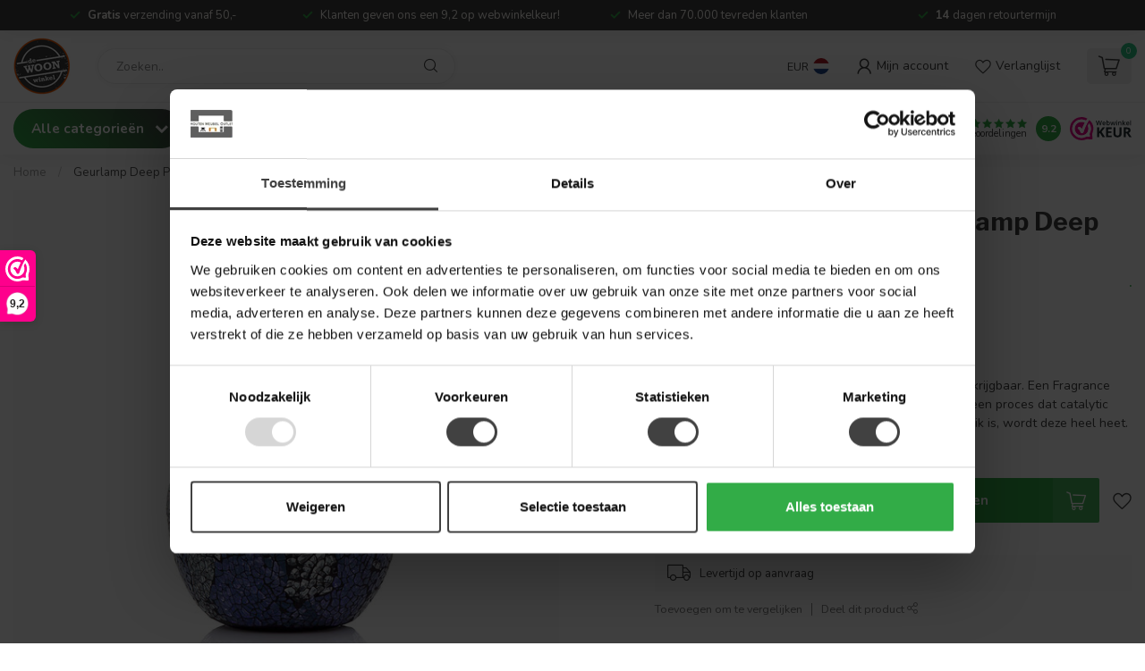

--- FILE ---
content_type: text/html;charset=utf-8
request_url: https://www.dewoonwinkel.nl/geurlamp-deep-purple-l-paars.html
body_size: 51411
content:
<!DOCTYPE html>
<html lang="nl">
  <head>
<link rel="preconnect" href="https://cdn.webshopapp.com">
<link rel="preconnect" href="https://fonts.googleapis.com">
<link rel="preconnect" href="https://fonts.gstatic.com" crossorigin>

<meta charset="utf-8"/>
<!-- [START] 'blocks/head.rain' -->
<!--

  (c) 2008-2026 Lightspeed Netherlands B.V.
  http://www.lightspeedhq.com
  Generated: 26-01-2026 @ 11:09:03

-->
<link rel="canonical" href="https://www.dewoonwinkel.nl/geurlamp-deep-purple-l-paars.html"/>
<link rel="alternate" href="https://www.dewoonwinkel.nl/index.rss" type="application/rss+xml" title="Nieuwe producten"/>
<meta name="robots" content="noodp,noydir"/>
<meta name="google-site-verification" content="Bh_LY6yzLBBd6sSPrt4pLFgAscM3DrxngLOFpDvxSYY"/>
<meta name="google-site-verification" content="2f3db2856d674749e98b7c3af9d9e5f5"/>
<meta name="google-site-verification" content="8cc4859da551fa8d67b1fb6e88a22e41a6cac527"/>
<meta name="google-site-verification" content="V-iL2UDY0H41cH13LJc7EouWRz1WgehWBBpYSK_9XaA"/>
<meta property="og:url" content="https://www.dewoonwinkel.nl/geurlamp-deep-purple-l-paars.html?source=facebook"/>
<meta property="og:site_name" content="De Woon Winkel "/>
<meta property="og:title" content="Geurlamp Deep Purple L paars"/>
<meta property="og:description" content="Sinds 2005 zijn in Nederland de Fragrance Diffusers verkrijgbaar. Een Fragrance Diffuser elimineert nare luchtjes en zuivert de lucht via een proces dat cata..."/>
<meta property="og:image" content="https://cdn.webshopapp.com/shops/276490/files/355510971/ashleigh-burwood-geurlamp-deep-purple-l-paars.jpg"/>
<script src="https://www.powr.io/powr.js?external-type=lightspeed"></script>
<script>
<meta name='hatsa-domain-verification' content='8cc4859da551fa8d67b1fb6e88a22e41a6cac527' />
</script>
<script>
/* DyApps Theme Addons config */
if( !window.dyapps ){ window.dyapps = {}; }
window.dyapps.addons = {
 "enabled": true,
 "created_at": "06-10-2023 14:34:26",
 "settings": {
    "matrix_separator": ",",
    "filterGroupSwatches": [],
    "swatchesForCustomFields": [],
    "plan": {
     "can_variant_group": true,
     "can_stockify": true,
     "can_vat_switcher": true,
     "can_age_popup": false,
     "can_custom_qty": false,
     "can_data01_colors": false
    },
    "advancedVariants": {
     "enabled": false,
     "price_in_dropdown": true,
     "stockify_in_dropdown": true,
     "disable_out_of_stock": false,
     "grid_swatches_container_selector": ".dy-collection-grid-swatch-holder",
     "grid_swatches_position": "left",
     "grid_swatches_max_colors": 4,
     "grid_swatches_enabled": true,
     "variant_status_icon": false,
     "display_type": "select",
     "product_swatches_size": "default",
     "live_pricing": true
    },
    "age_popup": {
     "enabled": false,
     "logo_url": "",
     "image_footer_url": "",
     "text": {
                 
        "nl": {
         "content": "<h3>Bevestig je leeftijd<\/h3><p>Je moet 18 jaar of ouder zijn om deze website te bezoeken.<\/p>",
         "content_no": "<h3>Sorry!<\/h3><p>Je kunt deze website helaas niet bezoeken.<\/p>",
         "button_yes": "Ik ben 18 jaar of ouder",
         "button_no": "Ik ben jonger dan 18",
        }        }
    },
    "stockify": {
     "enabled": false,
     "stock_trigger_type": "outofstock",
     "optin_policy": false,
     "api": "https://my.dyapps.io/api/public/0ab574a2c7/stockify/subscribe",
     "text": {
                 
        "nl": {
         "email_placeholder": "Jouw e-mailadres",
         "button_trigger": "Geef me een seintje bij voorraad",
         "button_submit": "Houd me op de hoogte!",
         "title": "Laat je e-mailadres achter",
         "desc": "Helaas is dit product momenteel uitverkocht. Laat je e-mailadres achter en we sturen je een e-mail wanneer het product weer beschikbaar is.",
         "bottom_text": "We gebruiken je gegevens alleen voor deze email. Meer info in onze <a href=\"\/service\/privacy-policy\/\" target=\"_blank\">privacy policy<\/a>."
        }        }
    },
    "categoryBanners": {
     "enabled": true,
     "mobile_breakpoint": "576px",
     "category_banner": {"8573804":363,"11892676":363,"11892657":363,"11892667":363,"11892659":363,"8573801":364,"11892654":364,"11892646":364,"11892634":364},
     "banners": {
        
        "363": {
                        
         "nl": { "desktop_image_url": "https://cdn.webshopapp.com/shops/276490/files/440503011/brown-minimalist-interior-design-linkedin-banner.png", "mobile_image_url": "https://cdn.webshopapp.com/shops/276490/files/440503011/brown-minimalist-interior-design-linkedin-banner.png",  "link_url": "https://www.dewoonwinkel.nl/service/oktober-woonmaand/",  "target": "_blank"}    
        },     
        "364": {
                        
         "nl": { "desktop_image_url": "https://cdn.webshopapp.com/shops/276490/files/440504475/kopie-van-brown-minimalist-interior-design-linkedi.png", "mobile_image_url": "https://cdn.webshopapp.com/shops/276490/files/440504475/kopie-van-brown-minimalist-interior-design-linkedi.png",  "link_url": "https://www.dewoonwinkel.nl/service/oktober-woonmaand/",  "target": "_blank"}    
        }       }
    }
 },
 "swatches": {
 "default": {"is_default": true, "type": "multi", "values": {"background-size": "10px 10px", "background-position": "0 0, 0 5px, 5px -5px, -5px 0px", "background-image": "linear-gradient(45deg, rgba(100,100,100,0.3) 25%, transparent 25%),  linear-gradient(-45deg, rgba(100,100,100,0.3) 25%, transparent 25%),  linear-gradient(45deg, transparent 75%, rgba(100,100,100,0.3) 75%),  linear-gradient(-45deg, transparent 75%, rgba(100,100,100,0.3) 75%)"}} ,   }
};
</script>
<script>
<meta name="p:domain_verify" content="2f3db2856d674749e98b7c3af9d9e5f5"/>
</script>
<script>
(function(){function t(t,e,r){if("cookie"===t){var n=document.cookie.split(";");for(var o=0;o<n.length;o++){var i=n[o].split("=");if(i[0].trim()===e)return i[1]}}else if("localStorage"===t)return localStorage.getItem(e);else if("jsVariable"===t)return window[e];else console.warn("invalid uid source",t)}function e(e,r,n){var o=document.createElement("script");o.async=!0,o.src=r,e.insertBefore(o,n)}function r(r,n,o,i,a){var c,s=!1;try{var u=navigator.userAgent,f=/Version\/([0-9\._]+)(.*Mobile)?.*Safari.*/.exec(u);f&&parseFloat(f[1])>=16.4&&(c=t(o,i,""),s=!0)}catch(t){console.error(t)}var l=window[a]=window[a]||[];l.push({"gtm.start":(new Date).getTime(),event:"gtm.js"});var g=r+"/M1dMSlImZW52.js?tg="+n+(s?"&enableCK=true":"")+(c?"&mcookie="+encodeURIComponent(c):""),d=document.getElementsByTagName("script")[0];e(d.parentNode,g,d)}r('https://tagging.dewoonwinkel.nl',"ML36HMW","cookie","_taggingmk","dataLayer")})();
</script>
<!--[if lt IE 9]>
<script src="https://cdn.webshopapp.com/assets/html5shiv.js?2025-02-20"></script>
<![endif]-->
<!-- [END] 'blocks/head.rain' -->

<title>Geurlamp Deep Purple L paars - De Woon Winkel </title>

<meta name="dyapps-addons-enabled" content="true">
<meta name="dyapps-addons-version" content="2022081001">
<meta name="dyapps-theme-name" content="Proxima">
<meta name="dyapps-theme-editor" content="true">

<meta name="description" content="Sinds 2005 zijn in Nederland de Fragrance Diffusers verkrijgbaar. Een Fragrance Diffuser elimineert nare luchtjes en zuivert de lucht via een proces dat cata..." />
<meta name="keywords" content="Geur, huisparfum, lampolie, diffuser, Ashleigh Burwood, Diffuserolie, Geurlamp Olie, geurbeleving, geurlampolie, lamp fragance, Katalytische Lampen, Katalytische Geurlampen, Effusie Lampen" />

<meta http-equiv="X-UA-Compatible" content="IE=edge">
<meta name="viewport" content="width=device-width, initial-scale=1">

<link rel="shortcut icon" href="https://cdn.webshopapp.com/shops/276490/themes/181667/v/1804986/assets/favicon.ico?20230322133322" type="image/x-icon" />
<link rel="preload" as="image" href="https://cdn.webshopapp.com/shops/276490/themes/181667/v/2684464/assets/logo.png?20250724101446">


	<link rel="preload" as="image" href="https://cdn.webshopapp.com/shops/276490/files/355510971/650x650x2/ashleigh-burwood-geurlamp-deep-purple-l-paars.jpg">

<script src="https://cdn.webshopapp.com/shops/276490/themes/181667/assets/jquery-1-12-4-min.js?20260123152636" defer></script>
<script>if(navigator.userAgent.indexOf("MSIE ") > -1 || navigator.userAgent.indexOf("Trident/") > -1) { document.write('<script src="https://cdn.webshopapp.com/shops/276490/themes/181667/assets/intersection-observer-polyfill.js?20260123152636">\x3C/script>') }</script>

<style>/*!
 * Bootstrap Reboot v4.6.1 (https://getbootstrap.com/)
 * Copyright 2011-2021 The Bootstrap Authors
 * Copyright 2011-2021 Twitter, Inc.
 * Licensed under MIT (https://github.com/twbs/bootstrap/blob/main/LICENSE)
 * Forked from Normalize.css, licensed MIT (https://github.com/necolas/normalize.css/blob/master/LICENSE.md)
 */*,*::before,*::after{box-sizing:border-box}html{font-family:sans-serif;line-height:1.15;-webkit-text-size-adjust:100%;-webkit-tap-highlight-color:rgba(0,0,0,0)}article,aside,figcaption,figure,footer,header,hgroup,main,nav,section{display:block}body{margin:0;font-family:-apple-system,BlinkMacSystemFont,"Segoe UI",Roboto,"Helvetica Neue",Arial,"Noto Sans","Liberation Sans",sans-serif,"Apple Color Emoji","Segoe UI Emoji","Segoe UI Symbol","Noto Color Emoji";font-size:1rem;font-weight:400;line-height:1.42857143;color:#212529;text-align:left;background-color:#fff}[tabindex="-1"]:focus:not(:focus-visible){outline:0 !important}hr{box-sizing:content-box;height:0;overflow:visible}h1,h2,h3,h4,h5,h6{margin-top:0;margin-bottom:.5rem}p{margin-top:0;margin-bottom:1rem}abbr[title],abbr[data-original-title]{text-decoration:underline;text-decoration:underline dotted;cursor:help;border-bottom:0;text-decoration-skip-ink:none}address{margin-bottom:1rem;font-style:normal;line-height:inherit}ol,ul,dl{margin-top:0;margin-bottom:1rem}ol ol,ul ul,ol ul,ul ol{margin-bottom:0}dt{font-weight:700}dd{margin-bottom:.5rem;margin-left:0}blockquote{margin:0 0 1rem}b,strong{font-weight:bolder}small{font-size:80%}sub,sup{position:relative;font-size:75%;line-height:0;vertical-align:baseline}sub{bottom:-0.25em}sup{top:-0.5em}a{color:#007bff;text-decoration:none;background-color:transparent}a:hover{color:#0056b3;text-decoration:underline}a:not([href]):not([class]){color:inherit;text-decoration:none}a:not([href]):not([class]):hover{color:inherit;text-decoration:none}pre,code,kbd,samp{font-family:SFMono-Regular,Menlo,Monaco,Consolas,"Liberation Mono","Courier New",monospace;font-size:1em}pre{margin-top:0;margin-bottom:1rem;overflow:auto;-ms-overflow-style:scrollbar}figure{margin:0 0 1rem}img{vertical-align:middle;border-style:none}svg{overflow:hidden;vertical-align:middle}table{border-collapse:collapse}caption{padding-top:.75rem;padding-bottom:.75rem;color:#6c757d;text-align:left;caption-side:bottom}th{text-align:inherit;text-align:-webkit-match-parent}label{display:inline-block;margin-bottom:.5rem}button{border-radius:0}button:focus:not(:focus-visible){outline:0}input,button,select,optgroup,textarea{margin:0;font-family:inherit;font-size:inherit;line-height:inherit}button,input{overflow:visible}button,select{text-transform:none}[role=button]{cursor:pointer}select{word-wrap:normal}button,[type=button],[type=reset],[type=submit]{-webkit-appearance:button}button:not(:disabled),[type=button]:not(:disabled),[type=reset]:not(:disabled),[type=submit]:not(:disabled){cursor:pointer}button::-moz-focus-inner,[type=button]::-moz-focus-inner,[type=reset]::-moz-focus-inner,[type=submit]::-moz-focus-inner{padding:0;border-style:none}input[type=radio],input[type=checkbox]{box-sizing:border-box;padding:0}textarea{overflow:auto;resize:vertical}fieldset{min-width:0;padding:0;margin:0;border:0}legend{display:block;width:100%;max-width:100%;padding:0;margin-bottom:.5rem;font-size:1.5rem;line-height:inherit;color:inherit;white-space:normal}progress{vertical-align:baseline}[type=number]::-webkit-inner-spin-button,[type=number]::-webkit-outer-spin-button{height:auto}[type=search]{outline-offset:-2px;-webkit-appearance:none}[type=search]::-webkit-search-decoration{-webkit-appearance:none}::-webkit-file-upload-button{font:inherit;-webkit-appearance:button}output{display:inline-block}summary{display:list-item;cursor:pointer}template{display:none}[hidden]{display:none !important}/*!
 * Bootstrap Grid v4.6.1 (https://getbootstrap.com/)
 * Copyright 2011-2021 The Bootstrap Authors
 * Copyright 2011-2021 Twitter, Inc.
 * Licensed under MIT (https://github.com/twbs/bootstrap/blob/main/LICENSE)
 */html{box-sizing:border-box;-ms-overflow-style:scrollbar}*,*::before,*::after{box-sizing:inherit}.container,.container-fluid,.container-xl,.container-lg,.container-md,.container-sm{width:100%;padding-right:15px;padding-left:15px;margin-right:auto;margin-left:auto}@media(min-width: 576px){.container-sm,.container{max-width:540px}}@media(min-width: 768px){.container-md,.container-sm,.container{max-width:720px}}@media(min-width: 992px){.container-lg,.container-md,.container-sm,.container{max-width:960px}}@media(min-width: 1200px){.container-xl,.container-lg,.container-md,.container-sm,.container{max-width:1140px}}.row{display:flex;flex-wrap:wrap;margin-right:-15px;margin-left:-15px}.no-gutters{margin-right:0;margin-left:0}.no-gutters>.col,.no-gutters>[class*=col-]{padding-right:0;padding-left:0}.col-xl,.col-xl-auto,.col-xl-12,.col-xl-11,.col-xl-10,.col-xl-9,.col-xl-8,.col-xl-7,.col-xl-6,.col-xl-5,.col-xl-4,.col-xl-3,.col-xl-2,.col-xl-1,.col-lg,.col-lg-auto,.col-lg-12,.col-lg-11,.col-lg-10,.col-lg-9,.col-lg-8,.col-lg-7,.col-lg-6,.col-lg-5,.col-lg-4,.col-lg-3,.col-lg-2,.col-lg-1,.col-md,.col-md-auto,.col-md-12,.col-md-11,.col-md-10,.col-md-9,.col-md-8,.col-md-7,.col-md-6,.col-md-5,.col-md-4,.col-md-3,.col-md-2,.col-md-1,.col-sm,.col-sm-auto,.col-sm-12,.col-sm-11,.col-sm-10,.col-sm-9,.col-sm-8,.col-sm-7,.col-sm-6,.col-sm-5,.col-sm-4,.col-sm-3,.col-sm-2,.col-sm-1,.col,.col-auto,.col-12,.col-11,.col-10,.col-9,.col-8,.col-7,.col-6,.col-5,.col-4,.col-3,.col-2,.col-1{position:relative;width:100%;padding-right:15px;padding-left:15px}.col{flex-basis:0;flex-grow:1;max-width:100%}.row-cols-1>*{flex:0 0 100%;max-width:100%}.row-cols-2>*{flex:0 0 50%;max-width:50%}.row-cols-3>*{flex:0 0 33.3333333333%;max-width:33.3333333333%}.row-cols-4>*{flex:0 0 25%;max-width:25%}.row-cols-5>*{flex:0 0 20%;max-width:20%}.row-cols-6>*{flex:0 0 16.6666666667%;max-width:16.6666666667%}.col-auto{flex:0 0 auto;width:auto;max-width:100%}.col-1{flex:0 0 8.33333333%;max-width:8.33333333%}.col-2{flex:0 0 16.66666667%;max-width:16.66666667%}.col-3{flex:0 0 25%;max-width:25%}.col-4{flex:0 0 33.33333333%;max-width:33.33333333%}.col-5{flex:0 0 41.66666667%;max-width:41.66666667%}.col-6{flex:0 0 50%;max-width:50%}.col-7{flex:0 0 58.33333333%;max-width:58.33333333%}.col-8{flex:0 0 66.66666667%;max-width:66.66666667%}.col-9{flex:0 0 75%;max-width:75%}.col-10{flex:0 0 83.33333333%;max-width:83.33333333%}.col-11{flex:0 0 91.66666667%;max-width:91.66666667%}.col-12{flex:0 0 100%;max-width:100%}.order-first{order:-1}.order-last{order:13}.order-0{order:0}.order-1{order:1}.order-2{order:2}.order-3{order:3}.order-4{order:4}.order-5{order:5}.order-6{order:6}.order-7{order:7}.order-8{order:8}.order-9{order:9}.order-10{order:10}.order-11{order:11}.order-12{order:12}.offset-1{margin-left:8.33333333%}.offset-2{margin-left:16.66666667%}.offset-3{margin-left:25%}.offset-4{margin-left:33.33333333%}.offset-5{margin-left:41.66666667%}.offset-6{margin-left:50%}.offset-7{margin-left:58.33333333%}.offset-8{margin-left:66.66666667%}.offset-9{margin-left:75%}.offset-10{margin-left:83.33333333%}.offset-11{margin-left:91.66666667%}@media(min-width: 576px){.col-sm{flex-basis:0;flex-grow:1;max-width:100%}.row-cols-sm-1>*{flex:0 0 100%;max-width:100%}.row-cols-sm-2>*{flex:0 0 50%;max-width:50%}.row-cols-sm-3>*{flex:0 0 33.3333333333%;max-width:33.3333333333%}.row-cols-sm-4>*{flex:0 0 25%;max-width:25%}.row-cols-sm-5>*{flex:0 0 20%;max-width:20%}.row-cols-sm-6>*{flex:0 0 16.6666666667%;max-width:16.6666666667%}.col-sm-auto{flex:0 0 auto;width:auto;max-width:100%}.col-sm-1{flex:0 0 8.33333333%;max-width:8.33333333%}.col-sm-2{flex:0 0 16.66666667%;max-width:16.66666667%}.col-sm-3{flex:0 0 25%;max-width:25%}.col-sm-4{flex:0 0 33.33333333%;max-width:33.33333333%}.col-sm-5{flex:0 0 41.66666667%;max-width:41.66666667%}.col-sm-6{flex:0 0 50%;max-width:50%}.col-sm-7{flex:0 0 58.33333333%;max-width:58.33333333%}.col-sm-8{flex:0 0 66.66666667%;max-width:66.66666667%}.col-sm-9{flex:0 0 75%;max-width:75%}.col-sm-10{flex:0 0 83.33333333%;max-width:83.33333333%}.col-sm-11{flex:0 0 91.66666667%;max-width:91.66666667%}.col-sm-12{flex:0 0 100%;max-width:100%}.order-sm-first{order:-1}.order-sm-last{order:13}.order-sm-0{order:0}.order-sm-1{order:1}.order-sm-2{order:2}.order-sm-3{order:3}.order-sm-4{order:4}.order-sm-5{order:5}.order-sm-6{order:6}.order-sm-7{order:7}.order-sm-8{order:8}.order-sm-9{order:9}.order-sm-10{order:10}.order-sm-11{order:11}.order-sm-12{order:12}.offset-sm-0{margin-left:0}.offset-sm-1{margin-left:8.33333333%}.offset-sm-2{margin-left:16.66666667%}.offset-sm-3{margin-left:25%}.offset-sm-4{margin-left:33.33333333%}.offset-sm-5{margin-left:41.66666667%}.offset-sm-6{margin-left:50%}.offset-sm-7{margin-left:58.33333333%}.offset-sm-8{margin-left:66.66666667%}.offset-sm-9{margin-left:75%}.offset-sm-10{margin-left:83.33333333%}.offset-sm-11{margin-left:91.66666667%}}@media(min-width: 768px){.col-md{flex-basis:0;flex-grow:1;max-width:100%}.row-cols-md-1>*{flex:0 0 100%;max-width:100%}.row-cols-md-2>*{flex:0 0 50%;max-width:50%}.row-cols-md-3>*{flex:0 0 33.3333333333%;max-width:33.3333333333%}.row-cols-md-4>*{flex:0 0 25%;max-width:25%}.row-cols-md-5>*{flex:0 0 20%;max-width:20%}.row-cols-md-6>*{flex:0 0 16.6666666667%;max-width:16.6666666667%}.col-md-auto{flex:0 0 auto;width:auto;max-width:100%}.col-md-1{flex:0 0 8.33333333%;max-width:8.33333333%}.col-md-2{flex:0 0 16.66666667%;max-width:16.66666667%}.col-md-3{flex:0 0 25%;max-width:25%}.col-md-4{flex:0 0 33.33333333%;max-width:33.33333333%}.col-md-5{flex:0 0 41.66666667%;max-width:41.66666667%}.col-md-6{flex:0 0 50%;max-width:50%}.col-md-7{flex:0 0 58.33333333%;max-width:58.33333333%}.col-md-8{flex:0 0 66.66666667%;max-width:66.66666667%}.col-md-9{flex:0 0 75%;max-width:75%}.col-md-10{flex:0 0 83.33333333%;max-width:83.33333333%}.col-md-11{flex:0 0 91.66666667%;max-width:91.66666667%}.col-md-12{flex:0 0 100%;max-width:100%}.order-md-first{order:-1}.order-md-last{order:13}.order-md-0{order:0}.order-md-1{order:1}.order-md-2{order:2}.order-md-3{order:3}.order-md-4{order:4}.order-md-5{order:5}.order-md-6{order:6}.order-md-7{order:7}.order-md-8{order:8}.order-md-9{order:9}.order-md-10{order:10}.order-md-11{order:11}.order-md-12{order:12}.offset-md-0{margin-left:0}.offset-md-1{margin-left:8.33333333%}.offset-md-2{margin-left:16.66666667%}.offset-md-3{margin-left:25%}.offset-md-4{margin-left:33.33333333%}.offset-md-5{margin-left:41.66666667%}.offset-md-6{margin-left:50%}.offset-md-7{margin-left:58.33333333%}.offset-md-8{margin-left:66.66666667%}.offset-md-9{margin-left:75%}.offset-md-10{margin-left:83.33333333%}.offset-md-11{margin-left:91.66666667%}}@media(min-width: 992px){.col-lg{flex-basis:0;flex-grow:1;max-width:100%}.row-cols-lg-1>*{flex:0 0 100%;max-width:100%}.row-cols-lg-2>*{flex:0 0 50%;max-width:50%}.row-cols-lg-3>*{flex:0 0 33.3333333333%;max-width:33.3333333333%}.row-cols-lg-4>*{flex:0 0 25%;max-width:25%}.row-cols-lg-5>*{flex:0 0 20%;max-width:20%}.row-cols-lg-6>*{flex:0 0 16.6666666667%;max-width:16.6666666667%}.col-lg-auto{flex:0 0 auto;width:auto;max-width:100%}.col-lg-1{flex:0 0 8.33333333%;max-width:8.33333333%}.col-lg-2{flex:0 0 16.66666667%;max-width:16.66666667%}.col-lg-3{flex:0 0 25%;max-width:25%}.col-lg-4{flex:0 0 33.33333333%;max-width:33.33333333%}.col-lg-5{flex:0 0 41.66666667%;max-width:41.66666667%}.col-lg-6{flex:0 0 50%;max-width:50%}.col-lg-7{flex:0 0 58.33333333%;max-width:58.33333333%}.col-lg-8{flex:0 0 66.66666667%;max-width:66.66666667%}.col-lg-9{flex:0 0 75%;max-width:75%}.col-lg-10{flex:0 0 83.33333333%;max-width:83.33333333%}.col-lg-11{flex:0 0 91.66666667%;max-width:91.66666667%}.col-lg-12{flex:0 0 100%;max-width:100%}.order-lg-first{order:-1}.order-lg-last{order:13}.order-lg-0{order:0}.order-lg-1{order:1}.order-lg-2{order:2}.order-lg-3{order:3}.order-lg-4{order:4}.order-lg-5{order:5}.order-lg-6{order:6}.order-lg-7{order:7}.order-lg-8{order:8}.order-lg-9{order:9}.order-lg-10{order:10}.order-lg-11{order:11}.order-lg-12{order:12}.offset-lg-0{margin-left:0}.offset-lg-1{margin-left:8.33333333%}.offset-lg-2{margin-left:16.66666667%}.offset-lg-3{margin-left:25%}.offset-lg-4{margin-left:33.33333333%}.offset-lg-5{margin-left:41.66666667%}.offset-lg-6{margin-left:50%}.offset-lg-7{margin-left:58.33333333%}.offset-lg-8{margin-left:66.66666667%}.offset-lg-9{margin-left:75%}.offset-lg-10{margin-left:83.33333333%}.offset-lg-11{margin-left:91.66666667%}}@media(min-width: 1200px){.col-xl{flex-basis:0;flex-grow:1;max-width:100%}.row-cols-xl-1>*{flex:0 0 100%;max-width:100%}.row-cols-xl-2>*{flex:0 0 50%;max-width:50%}.row-cols-xl-3>*{flex:0 0 33.3333333333%;max-width:33.3333333333%}.row-cols-xl-4>*{flex:0 0 25%;max-width:25%}.row-cols-xl-5>*{flex:0 0 20%;max-width:20%}.row-cols-xl-6>*{flex:0 0 16.6666666667%;max-width:16.6666666667%}.col-xl-auto{flex:0 0 auto;width:auto;max-width:100%}.col-xl-1{flex:0 0 8.33333333%;max-width:8.33333333%}.col-xl-2{flex:0 0 16.66666667%;max-width:16.66666667%}.col-xl-3{flex:0 0 25%;max-width:25%}.col-xl-4{flex:0 0 33.33333333%;max-width:33.33333333%}.col-xl-5{flex:0 0 41.66666667%;max-width:41.66666667%}.col-xl-6{flex:0 0 50%;max-width:50%}.col-xl-7{flex:0 0 58.33333333%;max-width:58.33333333%}.col-xl-8{flex:0 0 66.66666667%;max-width:66.66666667%}.col-xl-9{flex:0 0 75%;max-width:75%}.col-xl-10{flex:0 0 83.33333333%;max-width:83.33333333%}.col-xl-11{flex:0 0 91.66666667%;max-width:91.66666667%}.col-xl-12{flex:0 0 100%;max-width:100%}.order-xl-first{order:-1}.order-xl-last{order:13}.order-xl-0{order:0}.order-xl-1{order:1}.order-xl-2{order:2}.order-xl-3{order:3}.order-xl-4{order:4}.order-xl-5{order:5}.order-xl-6{order:6}.order-xl-7{order:7}.order-xl-8{order:8}.order-xl-9{order:9}.order-xl-10{order:10}.order-xl-11{order:11}.order-xl-12{order:12}.offset-xl-0{margin-left:0}.offset-xl-1{margin-left:8.33333333%}.offset-xl-2{margin-left:16.66666667%}.offset-xl-3{margin-left:25%}.offset-xl-4{margin-left:33.33333333%}.offset-xl-5{margin-left:41.66666667%}.offset-xl-6{margin-left:50%}.offset-xl-7{margin-left:58.33333333%}.offset-xl-8{margin-left:66.66666667%}.offset-xl-9{margin-left:75%}.offset-xl-10{margin-left:83.33333333%}.offset-xl-11{margin-left:91.66666667%}}.d-none{display:none !important}.d-inline{display:inline !important}.d-inline-block{display:inline-block !important}.d-block{display:block !important}.d-table{display:table !important}.d-table-row{display:table-row !important}.d-table-cell{display:table-cell !important}.d-flex{display:flex !important}.d-inline-flex{display:inline-flex !important}@media(min-width: 576px){.d-sm-none{display:none !important}.d-sm-inline{display:inline !important}.d-sm-inline-block{display:inline-block !important}.d-sm-block{display:block !important}.d-sm-table{display:table !important}.d-sm-table-row{display:table-row !important}.d-sm-table-cell{display:table-cell !important}.d-sm-flex{display:flex !important}.d-sm-inline-flex{display:inline-flex !important}}@media(min-width: 768px){.d-md-none{display:none !important}.d-md-inline{display:inline !important}.d-md-inline-block{display:inline-block !important}.d-md-block{display:block !important}.d-md-table{display:table !important}.d-md-table-row{display:table-row !important}.d-md-table-cell{display:table-cell !important}.d-md-flex{display:flex !important}.d-md-inline-flex{display:inline-flex !important}}@media(min-width: 992px){.d-lg-none{display:none !important}.d-lg-inline{display:inline !important}.d-lg-inline-block{display:inline-block !important}.d-lg-block{display:block !important}.d-lg-table{display:table !important}.d-lg-table-row{display:table-row !important}.d-lg-table-cell{display:table-cell !important}.d-lg-flex{display:flex !important}.d-lg-inline-flex{display:inline-flex !important}}@media(min-width: 1200px){.d-xl-none{display:none !important}.d-xl-inline{display:inline !important}.d-xl-inline-block{display:inline-block !important}.d-xl-block{display:block !important}.d-xl-table{display:table !important}.d-xl-table-row{display:table-row !important}.d-xl-table-cell{display:table-cell !important}.d-xl-flex{display:flex !important}.d-xl-inline-flex{display:inline-flex !important}}@media print{.d-print-none{display:none !important}.d-print-inline{display:inline !important}.d-print-inline-block{display:inline-block !important}.d-print-block{display:block !important}.d-print-table{display:table !important}.d-print-table-row{display:table-row !important}.d-print-table-cell{display:table-cell !important}.d-print-flex{display:flex !important}.d-print-inline-flex{display:inline-flex !important}}.flex-row{flex-direction:row !important}.flex-column{flex-direction:column !important}.flex-row-reverse{flex-direction:row-reverse !important}.flex-column-reverse{flex-direction:column-reverse !important}.flex-wrap{flex-wrap:wrap !important}.flex-nowrap{flex-wrap:nowrap !important}.flex-wrap-reverse{flex-wrap:wrap-reverse !important}.flex-fill{flex:1 1 auto !important}.flex-grow-0{flex-grow:0 !important}.flex-grow-1{flex-grow:1 !important}.flex-shrink-0{flex-shrink:0 !important}.flex-shrink-1{flex-shrink:1 !important}.justify-content-start{justify-content:flex-start !important}.justify-content-end{justify-content:flex-end !important}.justify-content-center{justify-content:center !important}.justify-content-between{justify-content:space-between !important}.justify-content-around{justify-content:space-around !important}.align-items-start{align-items:flex-start !important}.align-items-end{align-items:flex-end !important}.align-items-center{align-items:center !important}.align-items-baseline{align-items:baseline !important}.align-items-stretch{align-items:stretch !important}.align-content-start{align-content:flex-start !important}.align-content-end{align-content:flex-end !important}.align-content-center{align-content:center !important}.align-content-between{align-content:space-between !important}.align-content-around{align-content:space-around !important}.align-content-stretch{align-content:stretch !important}.align-self-auto{align-self:auto !important}.align-self-start{align-self:flex-start !important}.align-self-end{align-self:flex-end !important}.align-self-center{align-self:center !important}.align-self-baseline{align-self:baseline !important}.align-self-stretch{align-self:stretch !important}@media(min-width: 576px){.flex-sm-row{flex-direction:row !important}.flex-sm-column{flex-direction:column !important}.flex-sm-row-reverse{flex-direction:row-reverse !important}.flex-sm-column-reverse{flex-direction:column-reverse !important}.flex-sm-wrap{flex-wrap:wrap !important}.flex-sm-nowrap{flex-wrap:nowrap !important}.flex-sm-wrap-reverse{flex-wrap:wrap-reverse !important}.flex-sm-fill{flex:1 1 auto !important}.flex-sm-grow-0{flex-grow:0 !important}.flex-sm-grow-1{flex-grow:1 !important}.flex-sm-shrink-0{flex-shrink:0 !important}.flex-sm-shrink-1{flex-shrink:1 !important}.justify-content-sm-start{justify-content:flex-start !important}.justify-content-sm-end{justify-content:flex-end !important}.justify-content-sm-center{justify-content:center !important}.justify-content-sm-between{justify-content:space-between !important}.justify-content-sm-around{justify-content:space-around !important}.align-items-sm-start{align-items:flex-start !important}.align-items-sm-end{align-items:flex-end !important}.align-items-sm-center{align-items:center !important}.align-items-sm-baseline{align-items:baseline !important}.align-items-sm-stretch{align-items:stretch !important}.align-content-sm-start{align-content:flex-start !important}.align-content-sm-end{align-content:flex-end !important}.align-content-sm-center{align-content:center !important}.align-content-sm-between{align-content:space-between !important}.align-content-sm-around{align-content:space-around !important}.align-content-sm-stretch{align-content:stretch !important}.align-self-sm-auto{align-self:auto !important}.align-self-sm-start{align-self:flex-start !important}.align-self-sm-end{align-self:flex-end !important}.align-self-sm-center{align-self:center !important}.align-self-sm-baseline{align-self:baseline !important}.align-self-sm-stretch{align-self:stretch !important}}@media(min-width: 768px){.flex-md-row{flex-direction:row !important}.flex-md-column{flex-direction:column !important}.flex-md-row-reverse{flex-direction:row-reverse !important}.flex-md-column-reverse{flex-direction:column-reverse !important}.flex-md-wrap{flex-wrap:wrap !important}.flex-md-nowrap{flex-wrap:nowrap !important}.flex-md-wrap-reverse{flex-wrap:wrap-reverse !important}.flex-md-fill{flex:1 1 auto !important}.flex-md-grow-0{flex-grow:0 !important}.flex-md-grow-1{flex-grow:1 !important}.flex-md-shrink-0{flex-shrink:0 !important}.flex-md-shrink-1{flex-shrink:1 !important}.justify-content-md-start{justify-content:flex-start !important}.justify-content-md-end{justify-content:flex-end !important}.justify-content-md-center{justify-content:center !important}.justify-content-md-between{justify-content:space-between !important}.justify-content-md-around{justify-content:space-around !important}.align-items-md-start{align-items:flex-start !important}.align-items-md-end{align-items:flex-end !important}.align-items-md-center{align-items:center !important}.align-items-md-baseline{align-items:baseline !important}.align-items-md-stretch{align-items:stretch !important}.align-content-md-start{align-content:flex-start !important}.align-content-md-end{align-content:flex-end !important}.align-content-md-center{align-content:center !important}.align-content-md-between{align-content:space-between !important}.align-content-md-around{align-content:space-around !important}.align-content-md-stretch{align-content:stretch !important}.align-self-md-auto{align-self:auto !important}.align-self-md-start{align-self:flex-start !important}.align-self-md-end{align-self:flex-end !important}.align-self-md-center{align-self:center !important}.align-self-md-baseline{align-self:baseline !important}.align-self-md-stretch{align-self:stretch !important}}@media(min-width: 992px){.flex-lg-row{flex-direction:row !important}.flex-lg-column{flex-direction:column !important}.flex-lg-row-reverse{flex-direction:row-reverse !important}.flex-lg-column-reverse{flex-direction:column-reverse !important}.flex-lg-wrap{flex-wrap:wrap !important}.flex-lg-nowrap{flex-wrap:nowrap !important}.flex-lg-wrap-reverse{flex-wrap:wrap-reverse !important}.flex-lg-fill{flex:1 1 auto !important}.flex-lg-grow-0{flex-grow:0 !important}.flex-lg-grow-1{flex-grow:1 !important}.flex-lg-shrink-0{flex-shrink:0 !important}.flex-lg-shrink-1{flex-shrink:1 !important}.justify-content-lg-start{justify-content:flex-start !important}.justify-content-lg-end{justify-content:flex-end !important}.justify-content-lg-center{justify-content:center !important}.justify-content-lg-between{justify-content:space-between !important}.justify-content-lg-around{justify-content:space-around !important}.align-items-lg-start{align-items:flex-start !important}.align-items-lg-end{align-items:flex-end !important}.align-items-lg-center{align-items:center !important}.align-items-lg-baseline{align-items:baseline !important}.align-items-lg-stretch{align-items:stretch !important}.align-content-lg-start{align-content:flex-start !important}.align-content-lg-end{align-content:flex-end !important}.align-content-lg-center{align-content:center !important}.align-content-lg-between{align-content:space-between !important}.align-content-lg-around{align-content:space-around !important}.align-content-lg-stretch{align-content:stretch !important}.align-self-lg-auto{align-self:auto !important}.align-self-lg-start{align-self:flex-start !important}.align-self-lg-end{align-self:flex-end !important}.align-self-lg-center{align-self:center !important}.align-self-lg-baseline{align-self:baseline !important}.align-self-lg-stretch{align-self:stretch !important}}@media(min-width: 1200px){.flex-xl-row{flex-direction:row !important}.flex-xl-column{flex-direction:column !important}.flex-xl-row-reverse{flex-direction:row-reverse !important}.flex-xl-column-reverse{flex-direction:column-reverse !important}.flex-xl-wrap{flex-wrap:wrap !important}.flex-xl-nowrap{flex-wrap:nowrap !important}.flex-xl-wrap-reverse{flex-wrap:wrap-reverse !important}.flex-xl-fill{flex:1 1 auto !important}.flex-xl-grow-0{flex-grow:0 !important}.flex-xl-grow-1{flex-grow:1 !important}.flex-xl-shrink-0{flex-shrink:0 !important}.flex-xl-shrink-1{flex-shrink:1 !important}.justify-content-xl-start{justify-content:flex-start !important}.justify-content-xl-end{justify-content:flex-end !important}.justify-content-xl-center{justify-content:center !important}.justify-content-xl-between{justify-content:space-between !important}.justify-content-xl-around{justify-content:space-around !important}.align-items-xl-start{align-items:flex-start !important}.align-items-xl-end{align-items:flex-end !important}.align-items-xl-center{align-items:center !important}.align-items-xl-baseline{align-items:baseline !important}.align-items-xl-stretch{align-items:stretch !important}.align-content-xl-start{align-content:flex-start !important}.align-content-xl-end{align-content:flex-end !important}.align-content-xl-center{align-content:center !important}.align-content-xl-between{align-content:space-between !important}.align-content-xl-around{align-content:space-around !important}.align-content-xl-stretch{align-content:stretch !important}.align-self-xl-auto{align-self:auto !important}.align-self-xl-start{align-self:flex-start !important}.align-self-xl-end{align-self:flex-end !important}.align-self-xl-center{align-self:center !important}.align-self-xl-baseline{align-self:baseline !important}.align-self-xl-stretch{align-self:stretch !important}}.m-0{margin:0 !important}.mt-0,.my-0{margin-top:0 !important}.mr-0,.mx-0{margin-right:0 !important}.mb-0,.my-0{margin-bottom:0 !important}.ml-0,.mx-0{margin-left:0 !important}.m-1{margin:5px !important}.mt-1,.my-1{margin-top:5px !important}.mr-1,.mx-1{margin-right:5px !important}.mb-1,.my-1{margin-bottom:5px !important}.ml-1,.mx-1{margin-left:5px !important}.m-2{margin:10px !important}.mt-2,.my-2{margin-top:10px !important}.mr-2,.mx-2{margin-right:10px !important}.mb-2,.my-2{margin-bottom:10px !important}.ml-2,.mx-2{margin-left:10px !important}.m-3{margin:15px !important}.mt-3,.my-3{margin-top:15px !important}.mr-3,.mx-3{margin-right:15px !important}.mb-3,.my-3{margin-bottom:15px !important}.ml-3,.mx-3{margin-left:15px !important}.m-4{margin:30px !important}.mt-4,.my-4{margin-top:30px !important}.mr-4,.mx-4{margin-right:30px !important}.mb-4,.my-4{margin-bottom:30px !important}.ml-4,.mx-4{margin-left:30px !important}.m-5{margin:50px !important}.mt-5,.my-5{margin-top:50px !important}.mr-5,.mx-5{margin-right:50px !important}.mb-5,.my-5{margin-bottom:50px !important}.ml-5,.mx-5{margin-left:50px !important}.m-6{margin:80px !important}.mt-6,.my-6{margin-top:80px !important}.mr-6,.mx-6{margin-right:80px !important}.mb-6,.my-6{margin-bottom:80px !important}.ml-6,.mx-6{margin-left:80px !important}.p-0{padding:0 !important}.pt-0,.py-0{padding-top:0 !important}.pr-0,.px-0{padding-right:0 !important}.pb-0,.py-0{padding-bottom:0 !important}.pl-0,.px-0{padding-left:0 !important}.p-1{padding:5px !important}.pt-1,.py-1{padding-top:5px !important}.pr-1,.px-1{padding-right:5px !important}.pb-1,.py-1{padding-bottom:5px !important}.pl-1,.px-1{padding-left:5px !important}.p-2{padding:10px !important}.pt-2,.py-2{padding-top:10px !important}.pr-2,.px-2{padding-right:10px !important}.pb-2,.py-2{padding-bottom:10px !important}.pl-2,.px-2{padding-left:10px !important}.p-3{padding:15px !important}.pt-3,.py-3{padding-top:15px !important}.pr-3,.px-3{padding-right:15px !important}.pb-3,.py-3{padding-bottom:15px !important}.pl-3,.px-3{padding-left:15px !important}.p-4{padding:30px !important}.pt-4,.py-4{padding-top:30px !important}.pr-4,.px-4{padding-right:30px !important}.pb-4,.py-4{padding-bottom:30px !important}.pl-4,.px-4{padding-left:30px !important}.p-5{padding:50px !important}.pt-5,.py-5{padding-top:50px !important}.pr-5,.px-5{padding-right:50px !important}.pb-5,.py-5{padding-bottom:50px !important}.pl-5,.px-5{padding-left:50px !important}.p-6{padding:80px !important}.pt-6,.py-6{padding-top:80px !important}.pr-6,.px-6{padding-right:80px !important}.pb-6,.py-6{padding-bottom:80px !important}.pl-6,.px-6{padding-left:80px !important}.m-n1{margin:-5px !important}.mt-n1,.my-n1{margin-top:-5px !important}.mr-n1,.mx-n1{margin-right:-5px !important}.mb-n1,.my-n1{margin-bottom:-5px !important}.ml-n1,.mx-n1{margin-left:-5px !important}.m-n2{margin:-10px !important}.mt-n2,.my-n2{margin-top:-10px !important}.mr-n2,.mx-n2{margin-right:-10px !important}.mb-n2,.my-n2{margin-bottom:-10px !important}.ml-n2,.mx-n2{margin-left:-10px !important}.m-n3{margin:-15px !important}.mt-n3,.my-n3{margin-top:-15px !important}.mr-n3,.mx-n3{margin-right:-15px !important}.mb-n3,.my-n3{margin-bottom:-15px !important}.ml-n3,.mx-n3{margin-left:-15px !important}.m-n4{margin:-30px !important}.mt-n4,.my-n4{margin-top:-30px !important}.mr-n4,.mx-n4{margin-right:-30px !important}.mb-n4,.my-n4{margin-bottom:-30px !important}.ml-n4,.mx-n4{margin-left:-30px !important}.m-n5{margin:-50px !important}.mt-n5,.my-n5{margin-top:-50px !important}.mr-n5,.mx-n5{margin-right:-50px !important}.mb-n5,.my-n5{margin-bottom:-50px !important}.ml-n5,.mx-n5{margin-left:-50px !important}.m-n6{margin:-80px !important}.mt-n6,.my-n6{margin-top:-80px !important}.mr-n6,.mx-n6{margin-right:-80px !important}.mb-n6,.my-n6{margin-bottom:-80px !important}.ml-n6,.mx-n6{margin-left:-80px !important}.m-auto{margin:auto !important}.mt-auto,.my-auto{margin-top:auto !important}.mr-auto,.mx-auto{margin-right:auto !important}.mb-auto,.my-auto{margin-bottom:auto !important}.ml-auto,.mx-auto{margin-left:auto !important}@media(min-width: 576px){.m-sm-0{margin:0 !important}.mt-sm-0,.my-sm-0{margin-top:0 !important}.mr-sm-0,.mx-sm-0{margin-right:0 !important}.mb-sm-0,.my-sm-0{margin-bottom:0 !important}.ml-sm-0,.mx-sm-0{margin-left:0 !important}.m-sm-1{margin:5px !important}.mt-sm-1,.my-sm-1{margin-top:5px !important}.mr-sm-1,.mx-sm-1{margin-right:5px !important}.mb-sm-1,.my-sm-1{margin-bottom:5px !important}.ml-sm-1,.mx-sm-1{margin-left:5px !important}.m-sm-2{margin:10px !important}.mt-sm-2,.my-sm-2{margin-top:10px !important}.mr-sm-2,.mx-sm-2{margin-right:10px !important}.mb-sm-2,.my-sm-2{margin-bottom:10px !important}.ml-sm-2,.mx-sm-2{margin-left:10px !important}.m-sm-3{margin:15px !important}.mt-sm-3,.my-sm-3{margin-top:15px !important}.mr-sm-3,.mx-sm-3{margin-right:15px !important}.mb-sm-3,.my-sm-3{margin-bottom:15px !important}.ml-sm-3,.mx-sm-3{margin-left:15px !important}.m-sm-4{margin:30px !important}.mt-sm-4,.my-sm-4{margin-top:30px !important}.mr-sm-4,.mx-sm-4{margin-right:30px !important}.mb-sm-4,.my-sm-4{margin-bottom:30px !important}.ml-sm-4,.mx-sm-4{margin-left:30px !important}.m-sm-5{margin:50px !important}.mt-sm-5,.my-sm-5{margin-top:50px !important}.mr-sm-5,.mx-sm-5{margin-right:50px !important}.mb-sm-5,.my-sm-5{margin-bottom:50px !important}.ml-sm-5,.mx-sm-5{margin-left:50px !important}.m-sm-6{margin:80px !important}.mt-sm-6,.my-sm-6{margin-top:80px !important}.mr-sm-6,.mx-sm-6{margin-right:80px !important}.mb-sm-6,.my-sm-6{margin-bottom:80px !important}.ml-sm-6,.mx-sm-6{margin-left:80px !important}.p-sm-0{padding:0 !important}.pt-sm-0,.py-sm-0{padding-top:0 !important}.pr-sm-0,.px-sm-0{padding-right:0 !important}.pb-sm-0,.py-sm-0{padding-bottom:0 !important}.pl-sm-0,.px-sm-0{padding-left:0 !important}.p-sm-1{padding:5px !important}.pt-sm-1,.py-sm-1{padding-top:5px !important}.pr-sm-1,.px-sm-1{padding-right:5px !important}.pb-sm-1,.py-sm-1{padding-bottom:5px !important}.pl-sm-1,.px-sm-1{padding-left:5px !important}.p-sm-2{padding:10px !important}.pt-sm-2,.py-sm-2{padding-top:10px !important}.pr-sm-2,.px-sm-2{padding-right:10px !important}.pb-sm-2,.py-sm-2{padding-bottom:10px !important}.pl-sm-2,.px-sm-2{padding-left:10px !important}.p-sm-3{padding:15px !important}.pt-sm-3,.py-sm-3{padding-top:15px !important}.pr-sm-3,.px-sm-3{padding-right:15px !important}.pb-sm-3,.py-sm-3{padding-bottom:15px !important}.pl-sm-3,.px-sm-3{padding-left:15px !important}.p-sm-4{padding:30px !important}.pt-sm-4,.py-sm-4{padding-top:30px !important}.pr-sm-4,.px-sm-4{padding-right:30px !important}.pb-sm-4,.py-sm-4{padding-bottom:30px !important}.pl-sm-4,.px-sm-4{padding-left:30px !important}.p-sm-5{padding:50px !important}.pt-sm-5,.py-sm-5{padding-top:50px !important}.pr-sm-5,.px-sm-5{padding-right:50px !important}.pb-sm-5,.py-sm-5{padding-bottom:50px !important}.pl-sm-5,.px-sm-5{padding-left:50px !important}.p-sm-6{padding:80px !important}.pt-sm-6,.py-sm-6{padding-top:80px !important}.pr-sm-6,.px-sm-6{padding-right:80px !important}.pb-sm-6,.py-sm-6{padding-bottom:80px !important}.pl-sm-6,.px-sm-6{padding-left:80px !important}.m-sm-n1{margin:-5px !important}.mt-sm-n1,.my-sm-n1{margin-top:-5px !important}.mr-sm-n1,.mx-sm-n1{margin-right:-5px !important}.mb-sm-n1,.my-sm-n1{margin-bottom:-5px !important}.ml-sm-n1,.mx-sm-n1{margin-left:-5px !important}.m-sm-n2{margin:-10px !important}.mt-sm-n2,.my-sm-n2{margin-top:-10px !important}.mr-sm-n2,.mx-sm-n2{margin-right:-10px !important}.mb-sm-n2,.my-sm-n2{margin-bottom:-10px !important}.ml-sm-n2,.mx-sm-n2{margin-left:-10px !important}.m-sm-n3{margin:-15px !important}.mt-sm-n3,.my-sm-n3{margin-top:-15px !important}.mr-sm-n3,.mx-sm-n3{margin-right:-15px !important}.mb-sm-n3,.my-sm-n3{margin-bottom:-15px !important}.ml-sm-n3,.mx-sm-n3{margin-left:-15px !important}.m-sm-n4{margin:-30px !important}.mt-sm-n4,.my-sm-n4{margin-top:-30px !important}.mr-sm-n4,.mx-sm-n4{margin-right:-30px !important}.mb-sm-n4,.my-sm-n4{margin-bottom:-30px !important}.ml-sm-n4,.mx-sm-n4{margin-left:-30px !important}.m-sm-n5{margin:-50px !important}.mt-sm-n5,.my-sm-n5{margin-top:-50px !important}.mr-sm-n5,.mx-sm-n5{margin-right:-50px !important}.mb-sm-n5,.my-sm-n5{margin-bottom:-50px !important}.ml-sm-n5,.mx-sm-n5{margin-left:-50px !important}.m-sm-n6{margin:-80px !important}.mt-sm-n6,.my-sm-n6{margin-top:-80px !important}.mr-sm-n6,.mx-sm-n6{margin-right:-80px !important}.mb-sm-n6,.my-sm-n6{margin-bottom:-80px !important}.ml-sm-n6,.mx-sm-n6{margin-left:-80px !important}.m-sm-auto{margin:auto !important}.mt-sm-auto,.my-sm-auto{margin-top:auto !important}.mr-sm-auto,.mx-sm-auto{margin-right:auto !important}.mb-sm-auto,.my-sm-auto{margin-bottom:auto !important}.ml-sm-auto,.mx-sm-auto{margin-left:auto !important}}@media(min-width: 768px){.m-md-0{margin:0 !important}.mt-md-0,.my-md-0{margin-top:0 !important}.mr-md-0,.mx-md-0{margin-right:0 !important}.mb-md-0,.my-md-0{margin-bottom:0 !important}.ml-md-0,.mx-md-0{margin-left:0 !important}.m-md-1{margin:5px !important}.mt-md-1,.my-md-1{margin-top:5px !important}.mr-md-1,.mx-md-1{margin-right:5px !important}.mb-md-1,.my-md-1{margin-bottom:5px !important}.ml-md-1,.mx-md-1{margin-left:5px !important}.m-md-2{margin:10px !important}.mt-md-2,.my-md-2{margin-top:10px !important}.mr-md-2,.mx-md-2{margin-right:10px !important}.mb-md-2,.my-md-2{margin-bottom:10px !important}.ml-md-2,.mx-md-2{margin-left:10px !important}.m-md-3{margin:15px !important}.mt-md-3,.my-md-3{margin-top:15px !important}.mr-md-3,.mx-md-3{margin-right:15px !important}.mb-md-3,.my-md-3{margin-bottom:15px !important}.ml-md-3,.mx-md-3{margin-left:15px !important}.m-md-4{margin:30px !important}.mt-md-4,.my-md-4{margin-top:30px !important}.mr-md-4,.mx-md-4{margin-right:30px !important}.mb-md-4,.my-md-4{margin-bottom:30px !important}.ml-md-4,.mx-md-4{margin-left:30px !important}.m-md-5{margin:50px !important}.mt-md-5,.my-md-5{margin-top:50px !important}.mr-md-5,.mx-md-5{margin-right:50px !important}.mb-md-5,.my-md-5{margin-bottom:50px !important}.ml-md-5,.mx-md-5{margin-left:50px !important}.m-md-6{margin:80px !important}.mt-md-6,.my-md-6{margin-top:80px !important}.mr-md-6,.mx-md-6{margin-right:80px !important}.mb-md-6,.my-md-6{margin-bottom:80px !important}.ml-md-6,.mx-md-6{margin-left:80px !important}.p-md-0{padding:0 !important}.pt-md-0,.py-md-0{padding-top:0 !important}.pr-md-0,.px-md-0{padding-right:0 !important}.pb-md-0,.py-md-0{padding-bottom:0 !important}.pl-md-0,.px-md-0{padding-left:0 !important}.p-md-1{padding:5px !important}.pt-md-1,.py-md-1{padding-top:5px !important}.pr-md-1,.px-md-1{padding-right:5px !important}.pb-md-1,.py-md-1{padding-bottom:5px !important}.pl-md-1,.px-md-1{padding-left:5px !important}.p-md-2{padding:10px !important}.pt-md-2,.py-md-2{padding-top:10px !important}.pr-md-2,.px-md-2{padding-right:10px !important}.pb-md-2,.py-md-2{padding-bottom:10px !important}.pl-md-2,.px-md-2{padding-left:10px !important}.p-md-3{padding:15px !important}.pt-md-3,.py-md-3{padding-top:15px !important}.pr-md-3,.px-md-3{padding-right:15px !important}.pb-md-3,.py-md-3{padding-bottom:15px !important}.pl-md-3,.px-md-3{padding-left:15px !important}.p-md-4{padding:30px !important}.pt-md-4,.py-md-4{padding-top:30px !important}.pr-md-4,.px-md-4{padding-right:30px !important}.pb-md-4,.py-md-4{padding-bottom:30px !important}.pl-md-4,.px-md-4{padding-left:30px !important}.p-md-5{padding:50px !important}.pt-md-5,.py-md-5{padding-top:50px !important}.pr-md-5,.px-md-5{padding-right:50px !important}.pb-md-5,.py-md-5{padding-bottom:50px !important}.pl-md-5,.px-md-5{padding-left:50px !important}.p-md-6{padding:80px !important}.pt-md-6,.py-md-6{padding-top:80px !important}.pr-md-6,.px-md-6{padding-right:80px !important}.pb-md-6,.py-md-6{padding-bottom:80px !important}.pl-md-6,.px-md-6{padding-left:80px !important}.m-md-n1{margin:-5px !important}.mt-md-n1,.my-md-n1{margin-top:-5px !important}.mr-md-n1,.mx-md-n1{margin-right:-5px !important}.mb-md-n1,.my-md-n1{margin-bottom:-5px !important}.ml-md-n1,.mx-md-n1{margin-left:-5px !important}.m-md-n2{margin:-10px !important}.mt-md-n2,.my-md-n2{margin-top:-10px !important}.mr-md-n2,.mx-md-n2{margin-right:-10px !important}.mb-md-n2,.my-md-n2{margin-bottom:-10px !important}.ml-md-n2,.mx-md-n2{margin-left:-10px !important}.m-md-n3{margin:-15px !important}.mt-md-n3,.my-md-n3{margin-top:-15px !important}.mr-md-n3,.mx-md-n3{margin-right:-15px !important}.mb-md-n3,.my-md-n3{margin-bottom:-15px !important}.ml-md-n3,.mx-md-n3{margin-left:-15px !important}.m-md-n4{margin:-30px !important}.mt-md-n4,.my-md-n4{margin-top:-30px !important}.mr-md-n4,.mx-md-n4{margin-right:-30px !important}.mb-md-n4,.my-md-n4{margin-bottom:-30px !important}.ml-md-n4,.mx-md-n4{margin-left:-30px !important}.m-md-n5{margin:-50px !important}.mt-md-n5,.my-md-n5{margin-top:-50px !important}.mr-md-n5,.mx-md-n5{margin-right:-50px !important}.mb-md-n5,.my-md-n5{margin-bottom:-50px !important}.ml-md-n5,.mx-md-n5{margin-left:-50px !important}.m-md-n6{margin:-80px !important}.mt-md-n6,.my-md-n6{margin-top:-80px !important}.mr-md-n6,.mx-md-n6{margin-right:-80px !important}.mb-md-n6,.my-md-n6{margin-bottom:-80px !important}.ml-md-n6,.mx-md-n6{margin-left:-80px !important}.m-md-auto{margin:auto !important}.mt-md-auto,.my-md-auto{margin-top:auto !important}.mr-md-auto,.mx-md-auto{margin-right:auto !important}.mb-md-auto,.my-md-auto{margin-bottom:auto !important}.ml-md-auto,.mx-md-auto{margin-left:auto !important}}@media(min-width: 992px){.m-lg-0{margin:0 !important}.mt-lg-0,.my-lg-0{margin-top:0 !important}.mr-lg-0,.mx-lg-0{margin-right:0 !important}.mb-lg-0,.my-lg-0{margin-bottom:0 !important}.ml-lg-0,.mx-lg-0{margin-left:0 !important}.m-lg-1{margin:5px !important}.mt-lg-1,.my-lg-1{margin-top:5px !important}.mr-lg-1,.mx-lg-1{margin-right:5px !important}.mb-lg-1,.my-lg-1{margin-bottom:5px !important}.ml-lg-1,.mx-lg-1{margin-left:5px !important}.m-lg-2{margin:10px !important}.mt-lg-2,.my-lg-2{margin-top:10px !important}.mr-lg-2,.mx-lg-2{margin-right:10px !important}.mb-lg-2,.my-lg-2{margin-bottom:10px !important}.ml-lg-2,.mx-lg-2{margin-left:10px !important}.m-lg-3{margin:15px !important}.mt-lg-3,.my-lg-3{margin-top:15px !important}.mr-lg-3,.mx-lg-3{margin-right:15px !important}.mb-lg-3,.my-lg-3{margin-bottom:15px !important}.ml-lg-3,.mx-lg-3{margin-left:15px !important}.m-lg-4{margin:30px !important}.mt-lg-4,.my-lg-4{margin-top:30px !important}.mr-lg-4,.mx-lg-4{margin-right:30px !important}.mb-lg-4,.my-lg-4{margin-bottom:30px !important}.ml-lg-4,.mx-lg-4{margin-left:30px !important}.m-lg-5{margin:50px !important}.mt-lg-5,.my-lg-5{margin-top:50px !important}.mr-lg-5,.mx-lg-5{margin-right:50px !important}.mb-lg-5,.my-lg-5{margin-bottom:50px !important}.ml-lg-5,.mx-lg-5{margin-left:50px !important}.m-lg-6{margin:80px !important}.mt-lg-6,.my-lg-6{margin-top:80px !important}.mr-lg-6,.mx-lg-6{margin-right:80px !important}.mb-lg-6,.my-lg-6{margin-bottom:80px !important}.ml-lg-6,.mx-lg-6{margin-left:80px !important}.p-lg-0{padding:0 !important}.pt-lg-0,.py-lg-0{padding-top:0 !important}.pr-lg-0,.px-lg-0{padding-right:0 !important}.pb-lg-0,.py-lg-0{padding-bottom:0 !important}.pl-lg-0,.px-lg-0{padding-left:0 !important}.p-lg-1{padding:5px !important}.pt-lg-1,.py-lg-1{padding-top:5px !important}.pr-lg-1,.px-lg-1{padding-right:5px !important}.pb-lg-1,.py-lg-1{padding-bottom:5px !important}.pl-lg-1,.px-lg-1{padding-left:5px !important}.p-lg-2{padding:10px !important}.pt-lg-2,.py-lg-2{padding-top:10px !important}.pr-lg-2,.px-lg-2{padding-right:10px !important}.pb-lg-2,.py-lg-2{padding-bottom:10px !important}.pl-lg-2,.px-lg-2{padding-left:10px !important}.p-lg-3{padding:15px !important}.pt-lg-3,.py-lg-3{padding-top:15px !important}.pr-lg-3,.px-lg-3{padding-right:15px !important}.pb-lg-3,.py-lg-3{padding-bottom:15px !important}.pl-lg-3,.px-lg-3{padding-left:15px !important}.p-lg-4{padding:30px !important}.pt-lg-4,.py-lg-4{padding-top:30px !important}.pr-lg-4,.px-lg-4{padding-right:30px !important}.pb-lg-4,.py-lg-4{padding-bottom:30px !important}.pl-lg-4,.px-lg-4{padding-left:30px !important}.p-lg-5{padding:50px !important}.pt-lg-5,.py-lg-5{padding-top:50px !important}.pr-lg-5,.px-lg-5{padding-right:50px !important}.pb-lg-5,.py-lg-5{padding-bottom:50px !important}.pl-lg-5,.px-lg-5{padding-left:50px !important}.p-lg-6{padding:80px !important}.pt-lg-6,.py-lg-6{padding-top:80px !important}.pr-lg-6,.px-lg-6{padding-right:80px !important}.pb-lg-6,.py-lg-6{padding-bottom:80px !important}.pl-lg-6,.px-lg-6{padding-left:80px !important}.m-lg-n1{margin:-5px !important}.mt-lg-n1,.my-lg-n1{margin-top:-5px !important}.mr-lg-n1,.mx-lg-n1{margin-right:-5px !important}.mb-lg-n1,.my-lg-n1{margin-bottom:-5px !important}.ml-lg-n1,.mx-lg-n1{margin-left:-5px !important}.m-lg-n2{margin:-10px !important}.mt-lg-n2,.my-lg-n2{margin-top:-10px !important}.mr-lg-n2,.mx-lg-n2{margin-right:-10px !important}.mb-lg-n2,.my-lg-n2{margin-bottom:-10px !important}.ml-lg-n2,.mx-lg-n2{margin-left:-10px !important}.m-lg-n3{margin:-15px !important}.mt-lg-n3,.my-lg-n3{margin-top:-15px !important}.mr-lg-n3,.mx-lg-n3{margin-right:-15px !important}.mb-lg-n3,.my-lg-n3{margin-bottom:-15px !important}.ml-lg-n3,.mx-lg-n3{margin-left:-15px !important}.m-lg-n4{margin:-30px !important}.mt-lg-n4,.my-lg-n4{margin-top:-30px !important}.mr-lg-n4,.mx-lg-n4{margin-right:-30px !important}.mb-lg-n4,.my-lg-n4{margin-bottom:-30px !important}.ml-lg-n4,.mx-lg-n4{margin-left:-30px !important}.m-lg-n5{margin:-50px !important}.mt-lg-n5,.my-lg-n5{margin-top:-50px !important}.mr-lg-n5,.mx-lg-n5{margin-right:-50px !important}.mb-lg-n5,.my-lg-n5{margin-bottom:-50px !important}.ml-lg-n5,.mx-lg-n5{margin-left:-50px !important}.m-lg-n6{margin:-80px !important}.mt-lg-n6,.my-lg-n6{margin-top:-80px !important}.mr-lg-n6,.mx-lg-n6{margin-right:-80px !important}.mb-lg-n6,.my-lg-n6{margin-bottom:-80px !important}.ml-lg-n6,.mx-lg-n6{margin-left:-80px !important}.m-lg-auto{margin:auto !important}.mt-lg-auto,.my-lg-auto{margin-top:auto !important}.mr-lg-auto,.mx-lg-auto{margin-right:auto !important}.mb-lg-auto,.my-lg-auto{margin-bottom:auto !important}.ml-lg-auto,.mx-lg-auto{margin-left:auto !important}}@media(min-width: 1200px){.m-xl-0{margin:0 !important}.mt-xl-0,.my-xl-0{margin-top:0 !important}.mr-xl-0,.mx-xl-0{margin-right:0 !important}.mb-xl-0,.my-xl-0{margin-bottom:0 !important}.ml-xl-0,.mx-xl-0{margin-left:0 !important}.m-xl-1{margin:5px !important}.mt-xl-1,.my-xl-1{margin-top:5px !important}.mr-xl-1,.mx-xl-1{margin-right:5px !important}.mb-xl-1,.my-xl-1{margin-bottom:5px !important}.ml-xl-1,.mx-xl-1{margin-left:5px !important}.m-xl-2{margin:10px !important}.mt-xl-2,.my-xl-2{margin-top:10px !important}.mr-xl-2,.mx-xl-2{margin-right:10px !important}.mb-xl-2,.my-xl-2{margin-bottom:10px !important}.ml-xl-2,.mx-xl-2{margin-left:10px !important}.m-xl-3{margin:15px !important}.mt-xl-3,.my-xl-3{margin-top:15px !important}.mr-xl-3,.mx-xl-3{margin-right:15px !important}.mb-xl-3,.my-xl-3{margin-bottom:15px !important}.ml-xl-3,.mx-xl-3{margin-left:15px !important}.m-xl-4{margin:30px !important}.mt-xl-4,.my-xl-4{margin-top:30px !important}.mr-xl-4,.mx-xl-4{margin-right:30px !important}.mb-xl-4,.my-xl-4{margin-bottom:30px !important}.ml-xl-4,.mx-xl-4{margin-left:30px !important}.m-xl-5{margin:50px !important}.mt-xl-5,.my-xl-5{margin-top:50px !important}.mr-xl-5,.mx-xl-5{margin-right:50px !important}.mb-xl-5,.my-xl-5{margin-bottom:50px !important}.ml-xl-5,.mx-xl-5{margin-left:50px !important}.m-xl-6{margin:80px !important}.mt-xl-6,.my-xl-6{margin-top:80px !important}.mr-xl-6,.mx-xl-6{margin-right:80px !important}.mb-xl-6,.my-xl-6{margin-bottom:80px !important}.ml-xl-6,.mx-xl-6{margin-left:80px !important}.p-xl-0{padding:0 !important}.pt-xl-0,.py-xl-0{padding-top:0 !important}.pr-xl-0,.px-xl-0{padding-right:0 !important}.pb-xl-0,.py-xl-0{padding-bottom:0 !important}.pl-xl-0,.px-xl-0{padding-left:0 !important}.p-xl-1{padding:5px !important}.pt-xl-1,.py-xl-1{padding-top:5px !important}.pr-xl-1,.px-xl-1{padding-right:5px !important}.pb-xl-1,.py-xl-1{padding-bottom:5px !important}.pl-xl-1,.px-xl-1{padding-left:5px !important}.p-xl-2{padding:10px !important}.pt-xl-2,.py-xl-2{padding-top:10px !important}.pr-xl-2,.px-xl-2{padding-right:10px !important}.pb-xl-2,.py-xl-2{padding-bottom:10px !important}.pl-xl-2,.px-xl-2{padding-left:10px !important}.p-xl-3{padding:15px !important}.pt-xl-3,.py-xl-3{padding-top:15px !important}.pr-xl-3,.px-xl-3{padding-right:15px !important}.pb-xl-3,.py-xl-3{padding-bottom:15px !important}.pl-xl-3,.px-xl-3{padding-left:15px !important}.p-xl-4{padding:30px !important}.pt-xl-4,.py-xl-4{padding-top:30px !important}.pr-xl-4,.px-xl-4{padding-right:30px !important}.pb-xl-4,.py-xl-4{padding-bottom:30px !important}.pl-xl-4,.px-xl-4{padding-left:30px !important}.p-xl-5{padding:50px !important}.pt-xl-5,.py-xl-5{padding-top:50px !important}.pr-xl-5,.px-xl-5{padding-right:50px !important}.pb-xl-5,.py-xl-5{padding-bottom:50px !important}.pl-xl-5,.px-xl-5{padding-left:50px !important}.p-xl-6{padding:80px !important}.pt-xl-6,.py-xl-6{padding-top:80px !important}.pr-xl-6,.px-xl-6{padding-right:80px !important}.pb-xl-6,.py-xl-6{padding-bottom:80px !important}.pl-xl-6,.px-xl-6{padding-left:80px !important}.m-xl-n1{margin:-5px !important}.mt-xl-n1,.my-xl-n1{margin-top:-5px !important}.mr-xl-n1,.mx-xl-n1{margin-right:-5px !important}.mb-xl-n1,.my-xl-n1{margin-bottom:-5px !important}.ml-xl-n1,.mx-xl-n1{margin-left:-5px !important}.m-xl-n2{margin:-10px !important}.mt-xl-n2,.my-xl-n2{margin-top:-10px !important}.mr-xl-n2,.mx-xl-n2{margin-right:-10px !important}.mb-xl-n2,.my-xl-n2{margin-bottom:-10px !important}.ml-xl-n2,.mx-xl-n2{margin-left:-10px !important}.m-xl-n3{margin:-15px !important}.mt-xl-n3,.my-xl-n3{margin-top:-15px !important}.mr-xl-n3,.mx-xl-n3{margin-right:-15px !important}.mb-xl-n3,.my-xl-n3{margin-bottom:-15px !important}.ml-xl-n3,.mx-xl-n3{margin-left:-15px !important}.m-xl-n4{margin:-30px !important}.mt-xl-n4,.my-xl-n4{margin-top:-30px !important}.mr-xl-n4,.mx-xl-n4{margin-right:-30px !important}.mb-xl-n4,.my-xl-n4{margin-bottom:-30px !important}.ml-xl-n4,.mx-xl-n4{margin-left:-30px !important}.m-xl-n5{margin:-50px !important}.mt-xl-n5,.my-xl-n5{margin-top:-50px !important}.mr-xl-n5,.mx-xl-n5{margin-right:-50px !important}.mb-xl-n5,.my-xl-n5{margin-bottom:-50px !important}.ml-xl-n5,.mx-xl-n5{margin-left:-50px !important}.m-xl-n6{margin:-80px !important}.mt-xl-n6,.my-xl-n6{margin-top:-80px !important}.mr-xl-n6,.mx-xl-n6{margin-right:-80px !important}.mb-xl-n6,.my-xl-n6{margin-bottom:-80px !important}.ml-xl-n6,.mx-xl-n6{margin-left:-80px !important}.m-xl-auto{margin:auto !important}.mt-xl-auto,.my-xl-auto{margin-top:auto !important}.mr-xl-auto,.mx-xl-auto{margin-right:auto !important}.mb-xl-auto,.my-xl-auto{margin-bottom:auto !important}.ml-xl-auto,.mx-xl-auto{margin-left:auto !important}}@media(min-width: 1300px){.container{max-width:1350px}}</style>


<!-- <link rel="preload" href="https://cdn.webshopapp.com/shops/276490/themes/181667/assets/style.css?20260123152636" as="style">-->
<link rel="stylesheet" href="https://cdn.webshopapp.com/shops/276490/themes/181667/assets/style.css?20260123152636" />
<!-- <link rel="preload" href="https://cdn.webshopapp.com/shops/276490/themes/181667/assets/style.css?20260123152636" as="style" onload="this.onload=null;this.rel='stylesheet'"> -->

<link rel="preload" href="https://fonts.googleapis.com/css?family=Nunito:400,300,700%7CLibre%20Franklin:300,400,700&amp;display=fallback" as="style">
<link href="https://fonts.googleapis.com/css?family=Nunito:400,300,700%7CLibre%20Franklin:300,400,700&amp;display=fallback" rel="stylesheet">

<link rel="preload" href="https://cdn.webshopapp.com/shops/276490/themes/181667/assets/dy-addons.css?20260123152636" as="style" onload="this.onload=null;this.rel='stylesheet'">


<style>
@font-face {
  font-family: 'proxima-icons';
  src:
    url(https://cdn.webshopapp.com/shops/276490/themes/181667/assets/proxima-icons.ttf?20260123152636) format('truetype'),
    url(https://cdn.webshopapp.com/shops/276490/themes/181667/assets/proxima-icons.woff?20260123152636) format('woff'),
    url(https://cdn.webshopapp.com/shops/276490/themes/181667/assets/proxima-icons.svg?20260123152636#proxima-icons) format('svg');
  font-weight: normal;
  font-style: normal;
  font-display: block;
}
</style>
<link rel="preload" href="https://cdn.webshopapp.com/shops/276490/themes/181667/assets/settings.css?20260123152636" as="style">
<link rel="preload" href="https://cdn.webshopapp.com/shops/276490/themes/181667/assets/custom.css?20260123152636" as="style">
<link rel="stylesheet" href="https://cdn.webshopapp.com/shops/276490/themes/181667/assets/settings.css?20260123152636" />
<link rel="stylesheet" href="https://cdn.webshopapp.com/shops/276490/themes/181667/assets/custom.css?20260123152636" />

<!-- <link rel="preload" href="https://cdn.webshopapp.com/shops/276490/themes/181667/assets/settings.css?20260123152636" as="style" onload="this.onload=null;this.rel='stylesheet'">
<link rel="preload" href="https://cdn.webshopapp.com/shops/276490/themes/181667/assets/custom.css?20260123152636" as="style" onload="this.onload=null;this.rel='stylesheet'"> -->

		<link rel="preload" href="https://cdn.webshopapp.com/shops/276490/themes/181667/assets/fancybox-3-5-7-min.css?20260123152636" as="style" onload="this.onload=null;this.rel='stylesheet'">


<script>
  window.theme = {
    isDemoShop: false,
    language: 'nl',
    template: 'pages/product.rain',
    pageData: {},
    dyApps: {
      version: 20220101
    }
  };

</script>

<script type="text/javascript" src="https://cdn.webshopapp.com/shops/276490/themes/181667/assets/swiper-453-min.js?20260123152636" defer></script>
<script type="text/javascript" src="https://cdn.webshopapp.com/shops/276490/themes/181667/assets/global.js?20260123152636" defer></script>  </head>
  <body class="layout-custom usp-carousel-pos-top">
    
    <div id="mobile-nav-holder" class="fancy-box from-left overflow-hidden p-0">
    	<div id="mobile-nav-header" class="p-3 border-bottom-gray gray-border-bottom">
        <div class="flex-grow-1 font-headings fz-160">Menu</div>
        <div id="mobile-lang-switcher" class="d-flex align-items-center mr-3 lh-1">
          <span class="flag-icon flag-icon-nl mr-1"></span> <span class="">EUR</span>
        </div>
        <i class="icon-x-l close-fancy"></i>
      </div>
      <div id="mobile-nav-content"></div>
    </div>
    
    <header id="header" class="usp-carousel-pos-top">
<!--
originalUspCarouselPosition = top
uspCarouselPosition = top
      amountOfSubheaderFeatures = 5
      uspsInSubheader = false
      uspsInSubheader = true -->
<div id="header-holder" class="usp-carousel-pos-top header-scrollable">
    	


  <div class="usp-bar usp-bar-top header-has-shadow">
    <div class="container d-flex align-items-center">
      <div class="usp-carousel swiper-container usp-carousel-top usp-def-amount-4">
    <div class="swiper-wrapper" data-slidesperview-desktop="">
                <div class="swiper-slide usp-carousel-item">
          <i class="icon-check-b usp-carousel-icon"></i> <span class="usp-item-text"><strong>Gratis</strong> verzending vanaf 50,-</span>
        </div>
                        <div class="swiper-slide usp-carousel-item">
          <i class="icon-check-b usp-carousel-icon"></i> <span class="usp-item-text">Klanten geven ons een 9,2 op webwinkelkeur!</span>
        </div>
                        <div class="swiper-slide usp-carousel-item">
          <i class="icon-check-b usp-carousel-icon"></i> <span class="usp-item-text">Meer dan 70.000 tevreden klanten</span>
        </div>
                        <div class="swiper-slide usp-carousel-item">
          <i class="icon-check-b usp-carousel-icon"></i> <span class="usp-item-text"><strong>14</strong> dagen retourtermijn</span>
        </div>
            </div>
  </div>


          
    			
  <div class="subheader-rating d-flex align-items-center d-md-none">
        <div class="stars d-none d-sm-inline-block fz-080 text-right mr-1">
    	<i class="icon-star-s valign-middle header-star-fill"></i><i class="icon-star-s valign-middle header-star-fill"></i><i class="icon-star-s valign-middle header-star-fill"></i><i class="icon-star-s valign-middle header-star-fill"></i><i class="icon-star-s valign-middle header-star-fill mr-0"></i>            	<div><strong>1500</strong> beoordelingen</div>
        	</div>
        <a href="https://www.webwinkelkeur.nl/webshop/De-Woon-Winkel_1216883/reviews" class="header-rating header-rating-circle ml-1">
      <strong class="total">9.2</strong>
          </a>
  </div>

    <div class="subheader-hallmark pl-1">

                <a href="https://www.webwinkelkeur.nl/webshop/De-Woon-Winkel_1216883/reviews" target="_blank" class="d-inline-block d-md-none">
        <svg version="1.1" id="ww-icon" xmlns="http://www.w3.org/2000/svg" xmlns:xlink="http://www.w3.org/1999/xlink" x="0px" y="0px" viewBox="0 0 65.8 65.8" style="enable-background:new 0 0 173.6 65.8;" xml:space="preserve" class="hallmark-img hallmark-icon hallmark-webwinkelkeur">
  <path style="fill:#E9098A;" d="M54.4,8c-6.1,9-12.7,23-16.4,35.2c-0.5,1.5-2.3,2.4-3.7,2.5c-1,0.1-2.6-0.1-3.1-1.1
    c-0.7-1.3-1.3-2.5-1.9-3.8c-0.3-0.6-0.5-1.1-0.8-1.7v-0.1l-0.2-0.4l-0.4-0.7c-0.6-1-1.3-2-2.2-2.9L25.5,35l-0.2-0.2
    c-0.2-0.2-0.4-0.3-0.6-0.5c-0.4-0.3-0.9-0.6-1.4-0.8c-1.7-0.9-1-3.2,0.1-4.1c1.5-1.3,3.6-1.5,5.3-0.6c2.2,1.2,4,2.9,5.3,4.9
    c2.3-6.1,5-12,8.2-17.7c-9.4-5.1-21.1-1.6-26.1,7.7s-1.6,21.1,7.7,26.1s21.1,1.6,26.1-7.7c2.9-5.4,3.1-11.8,0.5-17.3
    c1.2-2.5,2.4-4.8,3.7-7c5.6,7.8,6.4,18,2.2,26.6c-0.7,1.5-0.9,3.2-0.8,4.8l0,0c0.2,1.7,0.4,3.3,0.4,5c0.1,0.8-0.4,1.6-1.2,1.7
    c-0.2,0-0.4,0-0.5,0c-1.6-0.1-3.2-0.3-4.8-0.5l0,0c-1.5-0.2-2.9,0-4.3,0.5c-12.7,6.8-28.5,2-35.3-10.8c-6.8-12.7-2-28.5,10.8-35.3
    c7.8-4.2,17.2-4.1,25,0.3c1.2-1.9,2.5-3.8,3.9-5.6c-15.7-9.2-35.8-3.9-45,11.8c-9.2,15.7-3.9,35.8,11.8,45
    c8.6,5.1,19.1,5.9,28.5,2.3c2.4-0.8,5-1,7.5-0.7c2.8,0.5,5.6,0.7,8.4,0.7c1.5,0.1,2.8-1,2.9-2.5c0-0.2,0-0.3,0-0.5
    c0-2.9-0.3-5.7-0.8-8.6c-0.3-2.5-0.1-4.9,0.7-7.3l0.2-0.6l0.1-0.4c0.1-0.5,0.3-0.8,0.4-1.2C68.2,30.1,64.3,16.5,54.4,8z"></path>
  </svg>
      </a>
      </div>
  
    
        </div>
  </div>
    
  <div id="header-content" class="container logo-left d-flex align-items-center ">
    <div id="header-left" class="header-col d-flex align-items-center with-scrollnav-icon">      
      <div id="mobilenav" class="nav-icon hb-icon d-lg-none" data-trigger-fancy="mobile-nav-holder">
            <div class="hb-icon-line line-1"></div>
            <div class="hb-icon-line line-2"></div>
            <div class="hb-icon-label">Menu</div>
      </div>
            <div id="scroll-nav" class="nav-icon hb-icon d-none mr-3">
            <div class="hb-icon-line line-1"></div>
            <div class="hb-icon-line line-2"></div>
            <div class="hb-icon-label">Menu</div>
      </div>
            
            
            	
      <a href="https://www.dewoonwinkel.nl/" class="mr-3 mr-sm-0">
<!--       <img class="logo" src="https://cdn.webshopapp.com/shops/276490/themes/181667/v/2684464/assets/logo.png?20250724101446" alt="De Woon Winkel - De leukste woonwinkel - Ruim assortiment - Riverty - Klarna - gespreid betalen - veel voorraad"> -->
    	        <img class="logo d-none d-sm-inline-block" src="https://cdn.webshopapp.com/shops/276490/themes/181667/v/2684464/assets/logo.png?20250724101446" alt="De Woon Winkel - De leukste woonwinkel - Ruim assortiment - Riverty - Klarna - gespreid betalen - veel voorraad">
        <img class="logo mobile-logo d-inline-block d-sm-none" src="https://cdn.webshopapp.com/shops/276490/themes/181667/v/2684465/assets/logo-mobile.png?20250724101716" alt="De Woon Winkel - De leukste woonwinkel - Ruim assortiment - Riverty - Klarna - gespreid betalen - veel voorraad">
    	    </a>
		
            
      <form id="header-search" action="https://www.dewoonwinkel.nl/search/" method="get" class="d-none d-lg-block ml-4">
        <input id="header-search-input"  maxlength="50" type="text" name="q" class="theme-input search-input header-search-input as-body border-none br-xl pl-20" placeholder="Zoeken..">
        <button class="search-button r-10" type="submit"><i class="icon-search c-body-text"></i></button>
        
        <div id="search-results" class="as-body px-3 py-3 pt-2 row apply-shadow"></div>
      </form>
    </div>
        
    <div id="header-right" class="header-col with-labels">
        
      <div id="header-fancy-language" class="header-item d-none d-md-block" tabindex="0">
        <span class="header-link" data-tooltip title="Taal & Valuta" data-placement="bottom" data-trigger-fancy="fancy-language">
          <span id="header-locale-code" data-language-code="nl">EUR</span>
          <span class="flag-icon flag-icon-nl"></span> 
        </span>
              </div>

      <div id="header-fancy-account" class="header-item">
        
                	<span class="header-link" data-tooltip title="Mijn account" data-placement="bottom" data-trigger-fancy="fancy-account" data-fancy-type="hybrid">
            <i class="header-icon icon-user"></i>
            <span class="header-icon-label">Mijn account</span>
        	</span>
              </div>

            <div id="header-wishlist" class="d-none d-md-block header-item">
        <a href="https://www.dewoonwinkel.nl/account/wishlist/" class="header-link" data-tooltip title="Verlanglijst" data-placement="bottom" data-fancy="fancy-account-holder">
          <i class="header-icon icon-heart"></i>
          <span class="header-icon-label">Verlanglijst</span>
        </a>
      </div>
            
      <div id="header-fancy-cart" class="header-item mr-0">
        <a href="https://www.dewoonwinkel.nl/cart/" id="cart-header-link" class="cart header-link justify-content-center" data-trigger-fancy="fancy-cart">
            <i id="header-icon-cart" class="icon-shopping-cart"></i><span id="cart-qty" class="shopping-cart">0</span>
        </a>
      </div>
    </div>
    
  </div>
</div>

<div class="subheader-holder subheader-holder-below  d-nonex xd-md-block navbar-border-top header-has-shadow">
    <div id="subheader" class="container d-flex align-items-center">
      
      <nav class="subheader-nav d-none d-lg-block">
        <div id="main-categories-button">
          Alle categorieën
          <div class="nav-icon arrow-icon">
            <div class="arrow-icon-line-1"></div>
            <div class="arrow-icon-line-2"></div>
          </div>
        </div>
        
                
                
        <div class="nav-main-holder">
				<ul class="nav-main">
                    <li class="nav-main-item" data-id="8573879">
            <a href="https://www.dewoonwinkel.nl/nieuw/" class="nav-main-item-name">
                              <img src="https://cdn.webshopapp.com/shops/276490/files/478784350/35x35x1/image.jpg" width="35" height="35" loading="lazy" fetchpriority="low">
                            Nieuw
            </a>
                      </li>
                    <li class="nav-main-item" data-id="8573774">
            <a href="https://www.dewoonwinkel.nl/tafels/" class="nav-main-item-name has-subs">
                              <img src="https://cdn.webshopapp.com/shops/276490/files/455597929/35x35x1/image.jpg" width="35" height="35" loading="lazy" fetchpriority="low">
                            Tafels
            </a>
                        	              <ul class="nav-main-sub full-width mega level-1">
                <li>
                  <div class="nav-main-sub-mega nav-main-sub-item-holder">
                    
                    <div class="container">
                      
                      <h3 class="mb-3 mt-2 fz-180" style="opacity: 0.4;">Tafels</h3>
                      
                      <div class="row">
                    
                                        <div class="col-md-3 nav-main-sub-item">
                      
                      <a href="https://www.dewoonwinkel.nl/tafels/bijzettafels/" class="nav-category-title">Bijzettafels</a>
                      
                                            <ul class="nav-mega-sub level-2">
                                                <li><a href="https://www.dewoonwinkel.nl/tafels/bijzettafels/bijzettafels-met-lade/">Bijzettafels met lade</a></li>
                                                <li><a href="https://www.dewoonwinkel.nl/tafels/bijzettafels/bijzettafel-sets/">Bijzettafel sets</a></li>
                                                <li><a href="https://www.dewoonwinkel.nl/tafels/bijzettafels/organische-bijzettafels/">Organische bijzettafels</a></li>
                                                <li><a href="https://www.dewoonwinkel.nl/tafels/bijzettafels/rechthoekige-bijzettafels/">Rechthoekige bijzettafels</a></li>
                                                <li><a href="https://www.dewoonwinkel.nl/tafels/bijzettafels/ronde-bijzettafels/">Ronde bijzettafels</a></li>
                                                <li><a href="https://www.dewoonwinkel.nl/tafels/bijzettafels/sofa-tafeltjes/">Sofa tafeltjes</a></li>
                                              </ul>
                                            
                    </div>
                        
                        
                  	                    <div class="col-md-3 nav-main-sub-item">
                      
                      <a href="https://www.dewoonwinkel.nl/tafels/eettafels/" class="nav-category-title">Eettafels</a>
                      
                                            <ul class="nav-mega-sub level-2">
                                                <li><a href="https://www.dewoonwinkel.nl/tafels/eettafels/deens-ovale-eettafels/">Deens ovale eettafels</a></li>
                                                <li><a href="https://www.dewoonwinkel.nl/tafels/eettafels/eettafels-met-organische-vormen/">Eettafels met organische vormen</a></li>
                                                <li><a href="https://www.dewoonwinkel.nl/tafels/eettafels/ovale-eettafels/">Ovale eettafels</a></li>
                                                <li><a href="https://www.dewoonwinkel.nl/tafels/eettafels/rechthoekige-eettafels/">Rechthoekige eettafels</a></li>
                                                <li><a href="https://www.dewoonwinkel.nl/tafels/eettafels/ronde-eettafels/">Ronde eettafels</a></li>
                                                <li><a href="https://www.dewoonwinkel.nl/tafels/eettafels/uitschuifbare-eettafels/">Uitschuifbare eettafels</a></li>
                                                <li><a href="https://www.dewoonwinkel.nl/tafels/eettafels/vierkante-eettafels/">Vierkante eettafels</a></li>
                                                <li><a href="https://www.dewoonwinkel.nl/tafels/eettafels/mangohouten-eettafels/">Mangohouten eettafels</a></li>
                                                <li><a href="https://www.dewoonwinkel.nl/tafels/eettafels/eettafels-met-live-edge-rand/">Eettafels met live edge rand</a></li>
                                                <li><a href="https://www.dewoonwinkel.nl/tafels/eettafels/bistro-eettafels/">Bistro eettafels</a></li>
                                                <li><a href="https://www.dewoonwinkel.nl/tafels/eettafels/bistrotafels/">Bistrotafels</a></li>
                                              </ul>
                                            
                    </div>
                        
                        
                  	                    <div class="col-md-3 nav-main-sub-item">
                      
                      <a href="https://www.dewoonwinkel.nl/tafels/salontafels/" class="nav-category-title">Salontafels</a>
                      
                                            <ul class="nav-mega-sub level-2">
                                                <li><a href="https://www.dewoonwinkel.nl/tafels/salontafels/deens-ovale-salontafels/">Deens ovale salontafels</a></li>
                                                <li><a href="https://www.dewoonwinkel.nl/tafels/salontafels/ovale-salontafels/">Ovale salontafels</a></li>
                                                <li><a href="https://www.dewoonwinkel.nl/tafels/salontafels/organische-salontafels/">Organische salontafels</a></li>
                                                <li><a href="https://www.dewoonwinkel.nl/tafels/salontafels/rechthoekige-salontafels/">Rechthoekige salontafels</a></li>
                                                <li><a href="https://www.dewoonwinkel.nl/tafels/salontafels/ronde-salontafels/">Ronde salontafels</a></li>
                                                <li><a href="https://www.dewoonwinkel.nl/tafels/salontafels/salontafelsets/">Salontafelsets</a></li>
                                                <li><a href="https://www.dewoonwinkel.nl/tafels/salontafels/salontafels-met-lade/">Salontafels met lade</a></li>
                                                <li><a href="https://www.dewoonwinkel.nl/tafels/salontafels/vierkante-salontafels/">Vierkante salontafels</a></li>
                                              </ul>
                                            
                    </div>
                        
                        
                  	                    <div class="col-md-3 nav-main-sub-item">
                      
                      <a href="https://www.dewoonwinkel.nl/tafels/sidetables/" class="nav-category-title">Sidetables</a>
                      
                                            <ul class="nav-mega-sub level-2">
                                                <li><a href="https://www.dewoonwinkel.nl/tafels/sidetables/sidetables-met-lade/">Sidetables met lade</a></li>
                                                <li><a href="https://www.dewoonwinkel.nl/tafels/sidetables/sidetables-zonder-lade/">Sidetables zonder lade</a></li>
                                              </ul>
                                            
                    </div>
                        
                                      		<div class="cf"></div>
                		    
                  	                    <div class="col-md-3 nav-main-sub-item">
                      
                      <a href="https://www.dewoonwinkel.nl/tafels/bartafels/" class="nav-category-title">Bartafels</a>
                      
                                            <ul class="nav-mega-sub level-2">
                                                <li><a href="https://www.dewoonwinkel.nl/tafels/bartafels/rechthoekige-bartafels/">Rechthoekige bartafels</a></li>
                                                <li><a href="https://www.dewoonwinkel.nl/tafels/bartafels/ronde-bartafels/">Ronde bartafels</a></li>
                                                <li><a href="https://www.dewoonwinkel.nl/tafels/bartafels/ovale-bartafels/">Ovale bartafels</a></li>
                                              </ul>
                                            
                    </div>
                        
                        
                  	                    <div class="col-md-3 nav-main-sub-item">
                      
                      <a href="https://www.dewoonwinkel.nl/tafels/bureaus/" class="nav-category-title">Bureaus</a>
                      
                                            <ul class="nav-mega-sub level-2">
                                                <li><a href="https://www.dewoonwinkel.nl/tafels/bureaus/bureaus-met-lade/">Bureaus met lade</a></li>
                                                <li><a href="https://www.dewoonwinkel.nl/tafels/bureaus/bureaus-zonder-lade/">Bureaus zonder lade</a></li>
                                              </ul>
                                            
                    </div>
                        
                        
                  	                    <div class="col-md-3 nav-main-sub-item">
                      
                      <a href="https://www.dewoonwinkel.nl/tafels/onderhoudsmiddelen/" class="nav-category-title">Onderhoudsmiddelen</a>
                      
                                            
                    </div>
                        
                        
                  	                    <div class="col-md-3 nav-main-sub-item">
                      
                      <a href="https://www.dewoonwinkel.nl/tafels/bijzettafel/" class="nav-category-title">Bijzettafel</a>
                      
                                            
                    </div>
                        
                                      		<div class="cf"></div>
                		    
                  	                    
                    
                      </div>
                    </div>
                        
                  </div>
                </li>
              </ul>
            	                      </li>
                    <li class="nav-main-item" data-id="8573798">
            <a href="https://www.dewoonwinkel.nl/zitmeubelen/" class="nav-main-item-name has-subs">
                              <img src="https://cdn.webshopapp.com/shops/276490/files/455257622/35x35x1/image.jpg" width="35" height="35" loading="lazy" fetchpriority="low">
                            Zitmeubelen
            </a>
                        	              <ul class="nav-main-sub full-width mega level-1">
                <li>
                  <div class="nav-main-sub-mega nav-main-sub-item-holder">
                    
                    <div class="container">
                      
                      <h3 class="mb-3 mt-2 fz-180" style="opacity: 0.4;">Zitmeubelen</h3>
                      
                      <div class="row">
                    
                                        <div class="col-md-3 nav-main-sub-item">
                      
                      <a href="https://www.dewoonwinkel.nl/zitmeubelen/banken/" class="nav-category-title">Banken</a>
                      
                                            <ul class="nav-mega-sub level-2">
                                                <li><a href="https://www.dewoonwinkel.nl/zitmeubelen/banken/banken-snel-leverbaar/">Banken snel leverbaar</a></li>
                                                <li><a href="https://www.dewoonwinkel.nl/zitmeubelen/banken/banken-op-maat/">Banken op maat</a></li>
                                                <li><a href="https://www.dewoonwinkel.nl/zitmeubelen/banken/banken-met-vaste-samenstellingen/">Banken met vaste samenstellingen</a></li>
                                                <li><a href="https://www.dewoonwinkel.nl/zitmeubelen/banken/tweezitsbanken/">Tweezitsbanken</a></li>
                                                <li><a href="https://www.dewoonwinkel.nl/zitmeubelen/banken/driezitsbanken/">Driezitsbanken</a></li>
                                                <li><a href="https://www.dewoonwinkel.nl/zitmeubelen/banken/vierzitsbanken/">Vierzitsbanken</a></li>
                                                <li><a href="https://www.dewoonwinkel.nl/zitmeubelen/banken/hoekbanken/">Hoekbanken</a></li>
                                                <li><a href="https://www.dewoonwinkel.nl/zitmeubelen/banken/hockers/">Hockers</a></li>
                                              </ul>
                                            
                    </div>
                        
                        
                  	                    <div class="col-md-3 nav-main-sub-item">
                      
                      <a href="https://www.dewoonwinkel.nl/zitmeubelen/barkrukken/" class="nav-category-title">Barkrukken</a>
                      
                                            <ul class="nav-mega-sub level-2">
                                                <li><a href="https://www.dewoonwinkel.nl/zitmeubelen/barkrukken/barstoelen-met-vast-onderstel/">Barstoelen met vast onderstel</a></li>
                                                <li><a href="https://www.dewoonwinkel.nl/zitmeubelen/barkrukken/barstoelen-draaibaar/">Barstoelen draaibaar</a></li>
                                                <li><a href="https://www.dewoonwinkel.nl/zitmeubelen/barkrukken/barkrukken-in-hoogte-verstelbaar/">Barkrukken in hoogte verstelbaar</a></li>
                                                <li><a href="https://www.dewoonwinkel.nl/zitmeubelen/barkrukken/barkrukken-zithoogte-65-69-cm/">Barkrukken - zithoogte 65-69 cm</a></li>
                                                <li><a href="https://www.dewoonwinkel.nl/zitmeubelen/barkrukken/barkrukken-zithoogte-78-80-cm/">Barkrukken - zithoogte 78-80 cm</a></li>
                                              </ul>
                                            
                    </div>
                        
                        
                  	                    <div class="col-md-3 nav-main-sub-item">
                      
                      <a href="https://www.dewoonwinkel.nl/zitmeubelen/eetkamerstoelen/" class="nav-category-title">Eetkamerstoelen</a>
                      
                                            <ul class="nav-mega-sub level-2">
                                                <li><a href="https://www.dewoonwinkel.nl/zitmeubelen/eetkamerstoelen/eettafelstoel-met-armleuning/">Eettafelstoel met armleuning</a></li>
                                                <li><a href="https://www.dewoonwinkel.nl/zitmeubelen/eetkamerstoelen/eettafelstoel-zonder-armleuning/">Eettafelstoel zonder armleuning</a></li>
                                                <li><a href="https://www.dewoonwinkel.nl/zitmeubelen/eetkamerstoelen/eettafelstoel-op-wielen/">Eettafelstoel op wielen</a></li>
                                                <li><a href="https://www.dewoonwinkel.nl/zitmeubelen/eetkamerstoelen/draaibare-eetkamerstoelen/">Draaibare eetkamerstoelen</a></li>
                                                <li><a href="https://www.dewoonwinkel.nl/zitmeubelen/eetkamerstoelen/stoelen-met-bruin-onderstel/">Stoelen met bruin onderstel</a></li>
                                                <li><a href="https://www.dewoonwinkel.nl/zitmeubelen/eetkamerstoelen/stoelen-met-creme-onderstel/">Stoelen met creme onderstel</a></li>
                                                <li><a href="https://www.dewoonwinkel.nl/zitmeubelen/eetkamerstoelen/stoelen-met-houten-onderstel/">Stoelen met houten onderstel</a></li>
                                                <li><a href="https://www.dewoonwinkel.nl/zitmeubelen/eetkamerstoelen/stoelen-met-gestoffeerd-onderstel/">Stoelen met gestoffeerd onderstel</a></li>
                                                <li><a href="https://www.dewoonwinkel.nl/zitmeubelen/eetkamerstoelen/stoelen-met-zwart-onderstel/">Stoelen met zwart onderstel</a></li>
                                                <li><a href="https://www.dewoonwinkel.nl/zitmeubelen/eetkamerstoelen/krukken-poefen/">Krukken / poefen</a></li>
                                              </ul>
                                            
                    </div>
                        
                        
                  	                    <div class="col-md-3 nav-main-sub-item">
                      
                      <a href="https://www.dewoonwinkel.nl/zitmeubelen/eetkamerbanken/" class="nav-category-title">Eetkamerbanken</a>
                      
                                            <ul class="nav-mega-sub level-2">
                                                <li><a href="https://www.dewoonwinkel.nl/zitmeubelen/eetkamerbanken/eetkamerbanken-met-rugleuning/">Eetkamerbanken met rugleuning</a></li>
                                                <li><a href="https://www.dewoonwinkel.nl/zitmeubelen/eetkamerbanken/eetkamerbanken-zonder-rugleuning/">Eetkamerbanken zonder rugleuning</a></li>
                                                <li><a href="https://www.dewoonwinkel.nl/zitmeubelen/eetkamerbanken/hoekopstelling/">Hoekopstelling</a></li>
                                                <li><a href="https://www.dewoonwinkel.nl/zitmeubelen/eetkamerbanken/rechte-eettafelbanken/">Rechte eettafelbanken</a></li>
                                                <li><a href="https://www.dewoonwinkel.nl/zitmeubelen/eetkamerbanken/ovale-eettafelbanken/">Ovale eettafelbanken</a></li>
                                                <li><a href="https://www.dewoonwinkel.nl/zitmeubelen/eetkamerbanken/ronde-eettafelbanken/">Ronde eettafelbanken</a></li>
                                              </ul>
                                            
                    </div>
                        
                                      		<div class="cf"></div>
                		    
                  	                    <div class="col-md-3 nav-main-sub-item">
                      
                      <a href="https://www.dewoonwinkel.nl/zitmeubelen/fauteuils/" class="nav-category-title">Fauteuils</a>
                      
                                            <ul class="nav-mega-sub level-2">
                                                <li><a href="https://www.dewoonwinkel.nl/zitmeubelen/fauteuils/fauteuils-met-vast-onderstel/">Fauteuils met vast onderstel</a></li>
                                                <li><a href="https://www.dewoonwinkel.nl/zitmeubelen/fauteuils/draaibare-fauteuils/">Draaibare fauteuils</a></li>
                                                <li><a href="https://www.dewoonwinkel.nl/zitmeubelen/fauteuils/verstelbare-fauteuils/">Verstelbare fauteuils</a></li>
                                              </ul>
                                            
                    </div>
                        
                        
                  	                    <div class="col-md-3 nav-main-sub-item">
                      
                      <a href="https://www.dewoonwinkel.nl/zitmeubelen/onderhoudsmiddelen/" class="nav-category-title">Onderhoudsmiddelen</a>
                      
                                            
                    </div>
                        
                        
                  	                    <div class="col-md-3 nav-main-sub-item">
                      
                      <a href="https://www.dewoonwinkel.nl/zitmeubelen/eettafelbanken/" class="nav-category-title">Eettafelbanken</a>
                      
                                            
                    </div>
                        
                        
                  	                    <div class="col-md-3 nav-main-sub-item">
                      
                      <a href="https://www.dewoonwinkel.nl/zitmeubelen/krukken-poefen/" class="nav-category-title">Krukken / poefen</a>
                      
                                            
                    </div>
                        
                                      		<div class="cf"></div>
                		    
                  	                    
                    
                      </div>
                    </div>
                        
                  </div>
                </li>
              </ul>
            	                      </li>
                    <li class="nav-main-item" data-id="8573822">
            <a href="https://www.dewoonwinkel.nl/kasten/" class="nav-main-item-name has-subs">
                              <img src="https://cdn.webshopapp.com/shops/276490/files/455252998/35x35x1/image.jpg" width="35" height="35" loading="lazy" fetchpriority="low">
                            Kasten
            </a>
                        	              <ul class="nav-main-sub full-width mega level-1">
                <li>
                  <div class="nav-main-sub-mega nav-main-sub-item-holder">
                    
                    <div class="container">
                      
                      <h3 class="mb-3 mt-2 fz-180" style="opacity: 0.4;">Kasten</h3>
                      
                      <div class="row">
                    
                                        <div class="col-md-3 nav-main-sub-item">
                      
                      <a href="https://www.dewoonwinkel.nl/kasten/boekenkasten/" class="nav-category-title">Boekenkasten</a>
                      
                                            
                    </div>
                        
                        
                  	                    <div class="col-md-3 nav-main-sub-item">
                      
                      <a href="https://www.dewoonwinkel.nl/kasten/dressoirs/" class="nav-category-title">Dressoirs</a>
                      
                                            
                    </div>
                        
                        
                  	                    <div class="col-md-3 nav-main-sub-item">
                      
                      <a href="https://www.dewoonwinkel.nl/kasten/kledingkasten/" class="nav-category-title">Kledingkasten</a>
                      
                                            
                    </div>
                        
                        
                  	                    <div class="col-md-3 nav-main-sub-item">
                      
                      <a href="https://www.dewoonwinkel.nl/kasten/ladekasten/" class="nav-category-title">Ladekasten </a>
                      
                                            
                    </div>
                        
                                      		<div class="cf"></div>
                		    
                  	                    <div class="col-md-3 nav-main-sub-item">
                      
                      <a href="https://www.dewoonwinkel.nl/kasten/nachtkastjes/" class="nav-category-title">Nachtkastjes</a>
                      
                                            
                    </div>
                        
                        
                  	                    <div class="col-md-3 nav-main-sub-item">
                      
                      <a href="https://www.dewoonwinkel.nl/kasten/opbergkasten/" class="nav-category-title">Opbergkasten</a>
                      
                                            
                    </div>
                        
                        
                  	                    <div class="col-md-3 nav-main-sub-item">
                      
                      <a href="https://www.dewoonwinkel.nl/kasten/opbergkisten/" class="nav-category-title">Opbergkisten </a>
                      
                                            
                    </div>
                        
                        
                  	                    <div class="col-md-3 nav-main-sub-item">
                      
                      <a href="https://www.dewoonwinkel.nl/kasten/tv-meubels/" class="nav-category-title">TV meubels</a>
                      
                                            
                    </div>
                        
                                      		<div class="cf"></div>
                		    
                  	                    <div class="col-md-3 nav-main-sub-item">
                      
                      <a href="https://www.dewoonwinkel.nl/kasten/vitrinekasten/" class="nav-category-title">Vitrinekasten</a>
                      
                                            
                    </div>
                        
                        
                  	                    <div class="col-md-3 nav-main-sub-item">
                      
                      <a href="https://www.dewoonwinkel.nl/kasten/wandrekken/" class="nav-category-title">Wandrekken</a>
                      
                                            
                    </div>
                        
                        
                  	                    <div class="col-md-3 nav-main-sub-item">
                      
                      <a href="https://www.dewoonwinkel.nl/kasten/wijnrekken/" class="nav-category-title">Wijnrekken</a>
                      
                                            
                    </div>
                        
                        
                  	                    <div class="col-md-3 nav-main-sub-item">
                      
                      <a href="https://www.dewoonwinkel.nl/kasten/onderhoudsmiddelen/" class="nav-category-title">Onderhoudsmiddelen</a>
                      
                                            
                    </div>
                        
                                      		<div class="cf"></div>
                		    
                  	                    
                    
                      </div>
                    </div>
                        
                  </div>
                </li>
              </ul>
            	                      </li>
                    <li class="nav-main-item" data-id="8709794">
            <a href="https://www.dewoonwinkel.nl/lampen/" class="nav-main-item-name has-subs">
                              <img src="https://cdn.webshopapp.com/shops/276490/files/472863919/35x35x1/image.jpg" width="35" height="35" loading="lazy" fetchpriority="low">
                            Verlichting
            </a>
                        	              <ul class="nav-main-sub full-width mega level-1">
                <li>
                  <div class="nav-main-sub-mega nav-main-sub-item-holder">
                    
                    <div class="container">
                      
                      <h3 class="mb-3 mt-2 fz-180" style="opacity: 0.4;">Verlichting</h3>
                      
                      <div class="row">
                    
                                        <div class="col-md-3 nav-main-sub-item">
                      
                      <a href="https://www.dewoonwinkel.nl/lampen/dierenlampen/" class="nav-category-title">Dierenlampen</a>
                      
                                            <ul class="nav-mega-sub level-2">
                                                <li><a href="https://www.dewoonwinkel.nl/lampen/dierenlampen/dieren-wandlampen/">Dieren wandlampen</a></li>
                                                <li><a href="https://www.dewoonwinkel.nl/lampen/dierenlampen/dieren-tafellampen/">Dieren tafellampen</a></li>
                                              </ul>
                                            
                    </div>
                        
                        
                  	                    <div class="col-md-3 nav-main-sub-item">
                      
                      <a href="https://www.dewoonwinkel.nl/lampen/hanglampen/" class="nav-category-title">Hanglampen</a>
                      
                                            <ul class="nav-mega-sub level-2">
                                                <li><a href="https://www.dewoonwinkel.nl/lampen/hanglampen/hanglampen-met-1-lichtpunt/">Hanglampen met 1 lichtpunt</a></li>
                                                <li><a href="https://www.dewoonwinkel.nl/lampen/hanglampen/hanglampen-met-2-lichtpunten/">Hanglampen met 2 lichtpunten</a></li>
                                                <li><a href="https://www.dewoonwinkel.nl/lampen/hanglampen/hanglampen-met-3-of-meer-lichtpunten/">Hanglampen met 3 of meer lichtpunten</a></li>
                                              </ul>
                                            
                    </div>
                        
                        
                  	                    <div class="col-md-3 nav-main-sub-item">
                      
                      <a href="https://www.dewoonwinkel.nl/lampen/lampenkappen/" class="nav-category-title">Lampenkappen</a>
                      
                                            <ul class="nav-mega-sub level-2">
                                                <li><a href="https://www.dewoonwinkel.nl/lampen/lampenkappen/ronde-lampenkappen/">Ronde lampenkappen</a></li>
                                                <li><a href="https://www.dewoonwinkel.nl/lampen/lampenkappen/ovale-lampenkappen/">Ovale lampenkappen</a></li>
                                                <li><a href="https://www.dewoonwinkel.nl/lampen/lampenkappen/vierkante-lampenkappen/">Vierkante lampenkappen</a></li>
                                                <li><a href="https://www.dewoonwinkel.nl/lampen/lampenkappen/rechthoekige-lampenkappen/">Rechthoekige lampenkappen</a></li>
                                              </ul>
                                            
                    </div>
                        
                        
                  	                    <div class="col-md-3 nav-main-sub-item">
                      
                      <a href="https://www.dewoonwinkel.nl/lampen/lichtbronnen/" class="nav-category-title">Lichtbronnen</a>
                      
                                            <ul class="nav-mega-sub level-2">
                                                <li><a href="https://www.dewoonwinkel.nl/lampen/lichtbronnen/lichtbronnen-met-kleine-fitting/">Lichtbronnen met kleine fitting</a></li>
                                                <li><a href="https://www.dewoonwinkel.nl/lampen/lichtbronnen/lichtbronnen-met-grote-fitting/">Lichtbronnen met grote fitting</a></li>
                                              </ul>
                                            
                    </div>
                        
                                      		<div class="cf"></div>
                		    
                  	                    <div class="col-md-3 nav-main-sub-item">
                      
                      <a href="https://www.dewoonwinkel.nl/lampen/plafondlampen/" class="nav-category-title">Plafondlampen</a>
                      
                                            
                    </div>
                        
                        
                  	                    <div class="col-md-3 nav-main-sub-item">
                      
                      <a href="https://www.dewoonwinkel.nl/lampen/tafellampen/" class="nav-category-title">Tafellampen</a>
                      
                                            <ul class="nav-mega-sub level-2">
                                                <li><a href="https://www.dewoonwinkel.nl/lampen/tafellampen/complete-tafellampen/">Complete tafellampen</a></li>
                                                <li><a href="https://www.dewoonwinkel.nl/lampen/tafellampen/bureaulampen/">Bureaulampen</a></li>
                                                <li><a href="https://www.dewoonwinkel.nl/lampen/tafellampen/lampvoet/">Lampvoet</a></li>
                                                <li><a href="https://www.dewoonwinkel.nl/lampen/tafellampen/tafellampen-op-batterijen/">Tafellampen op batterijen</a></li>
                                                <li><a href="https://www.dewoonwinkel.nl/lampen/tafellampen/oplaadbare-tafellampen/">Oplaadbare tafellampen</a></li>
                                                <li><a href="https://www.dewoonwinkel.nl/lampen/tafellampen/lampvoeten/">Lampvoeten</a></li>
                                              </ul>
                                            
                    </div>
                        
                        
                  	                    <div class="col-md-3 nav-main-sub-item">
                      
                      <a href="https://www.dewoonwinkel.nl/lampen/vloerlampen/" class="nav-category-title">Vloerlampen</a>
                      
                                            <ul class="nav-mega-sub level-2">
                                                <li><a href="https://www.dewoonwinkel.nl/lampen/vloerlampen/vloerlamp-lampvoet/">Vloerlamp lampvoet</a></li>
                                                <li><a href="https://www.dewoonwinkel.nl/lampen/vloerlampen/complete-vloerlampen/">Complete vloerlampen</a></li>
                                              </ul>
                                            
                    </div>
                        
                        
                  	                    <div class="col-md-3 nav-main-sub-item">
                      
                      <a href="https://www.dewoonwinkel.nl/lampen/wandlampen/" class="nav-category-title">Wandlampen</a>
                      
                                            
                    </div>
                        
                                      		<div class="cf"></div>
                		    
                  	                    <div class="col-md-3 nav-main-sub-item">
                      
                      <a href="https://www.dewoonwinkel.nl/lampen/neon-verlichting/" class="nav-category-title">Neon verlichting</a>
                      
                                            
                    </div>
                        
                        
                  	                    <div class="col-md-3 nav-main-sub-item">
                      
                      <a href="https://www.dewoonwinkel.nl/lampen/light-accessories/" class="nav-category-title">Light accessories</a>
                      
                                            
                    </div>
                        
                        
                  	                    
                    
                      </div>
                    </div>
                        
                  </div>
                </li>
              </ul>
            	                      </li>
                    <li class="nav-main-item" data-id="8708855">
            <a href="https://www.dewoonwinkel.nl/accessoires/" class="nav-main-item-name has-subs">
                              <img src="https://cdn.webshopapp.com/shops/276490/files/479992273/35x35x1/image.jpg" width="35" height="35" loading="lazy" fetchpriority="low">
                            Accessoires
            </a>
                        	              <ul class="nav-main-sub full-width mega level-1">
                <li>
                  <div class="nav-main-sub-mega nav-main-sub-item-holder">
                    
                    <div class="container">
                      
                      <h3 class="mb-3 mt-2 fz-180" style="opacity: 0.4;">Accessoires</h3>
                      
                      <div class="row">
                    
                                        <div class="col-md-3 nav-main-sub-item">
                      
                      <a href="https://www.dewoonwinkel.nl/accessoires/sfeervolle-accessoires/" class="nav-category-title">Sfeervolle accessoires</a>
                      
                                            <ul class="nav-mega-sub level-2">
                                                <li><a href="https://www.dewoonwinkel.nl/accessoires/sfeervolle-accessoires/dienbladen-schalen/">Dienbladen &amp; schalen</a></li>
                                                <li><a href="https://www.dewoonwinkel.nl/accessoires/sfeervolle-accessoires/kandelaren/">Kandelaren</a></li>
                                                <li><a href="https://www.dewoonwinkel.nl/accessoires/sfeervolle-accessoires/kunstbloemen/">Kunstbloemen</a></li>
                                                <li><a href="https://www.dewoonwinkel.nl/accessoires/sfeervolle-accessoires/kunstplanten/">Kunstplanten</a></li>
                                                <li><a href="https://www.dewoonwinkel.nl/accessoires/sfeervolle-accessoires/kussens/">Kussens</a></li>
                                                <li><a href="https://www.dewoonwinkel.nl/accessoires/sfeervolle-accessoires/ornamenten/">Ornamenten</a></li>
                                                <li><a href="https://www.dewoonwinkel.nl/accessoires/sfeervolle-accessoires/plaids/">Plaids</a></li>
                                                <li><a href="https://www.dewoonwinkel.nl/accessoires/sfeervolle-accessoires/plantenzuilen/">Plantenzuilen</a></li>
                                                <li><a href="https://www.dewoonwinkel.nl/accessoires/sfeervolle-accessoires/potten/">Potten</a></li>
                                                <li><a href="https://www.dewoonwinkel.nl/accessoires/sfeervolle-accessoires/vazen/">Vazen</a></li>
                                                <li><a href="https://www.dewoonwinkel.nl/accessoires/sfeervolle-accessoires/wijnrekken/">Wijnrekken</a></li>
                                                <li><a href="https://www.dewoonwinkel.nl/accessoires/sfeervolle-accessoires/wind-theelichten/">Wind- &amp; theelichten</a></li>
                                                <li><a href="https://www.dewoonwinkel.nl/accessoires/sfeervolle-accessoires/overige-decoratie/">Overige decoratie</a></li>
                                              </ul>
                                            
                    </div>
                        
                        
                  	                    <div class="col-md-3 nav-main-sub-item">
                      
                      <a href="https://www.dewoonwinkel.nl/accessoires/huisparfum/" class="nav-category-title">Huisparfum</a>
                      
                                            <ul class="nav-mega-sub level-2">
                                                <li><a href="https://www.dewoonwinkel.nl/accessoires/huisparfum/ashleigh-burwood-olie/">Ashleigh &amp; Burwood olie</a></li>
                                                <li><a href="https://www.dewoonwinkel.nl/accessoires/huisparfum/ashleigh-burwood-lampen/">Ashleigh &amp; Burwood lampen</a></li>
                                                <li><a href="https://www.dewoonwinkel.nl/accessoires/huisparfum/ashleigh-burwood-cadeauset/">Ashleigh &amp; Burwood cadeauset</a></li>
                                                <li><a href="https://www.dewoonwinkel.nl/accessoires/huisparfum/geurkaars/">Geurkaars</a></li>
                                                <li><a href="https://www.dewoonwinkel.nl/accessoires/huisparfum/geurwax/">Geurwax</a></li>
                                                <li><a href="https://www.dewoonwinkel.nl/accessoires/huisparfum/geurstokjes/">Geurstokjes</a></li>
                                                <li><a href="https://www.dewoonwinkel.nl/accessoires/huisparfum/roomspray/">Roomspray</a></li>
                                              </ul>
                                            
                    </div>
                        
                        
                  	                    <div class="col-md-3 nav-main-sub-item">
                      
                      <a href="https://www.dewoonwinkel.nl/accessoires/kaarsen/" class="nav-category-title">Kaarsen</a>
                      
                                            <ul class="nav-mega-sub level-2">
                                                <li><a href="https://www.dewoonwinkel.nl/accessoires/kaarsen/gewone-kaarsen/">Gewone kaarsen</a></li>
                                                <li><a href="https://www.dewoonwinkel.nl/accessoires/kaarsen/led-kaarsen/">Led kaarsen</a></li>
                                                <li><a href="https://www.dewoonwinkel.nl/accessoires/kaarsen/lucifers-en-aanstekers/">Lucifers en aanstekers</a></li>
                                                <li><a href="https://www.dewoonwinkel.nl/accessoires/kaarsen/luxe-geurkaarsen/">Luxe geurkaarsen</a></li>
                                                <li><a href="https://www.dewoonwinkel.nl/accessoires/kaarsen/dinerkaarsen/">Dinerkaarsen</a></li>
                                                <li><a href="https://www.dewoonwinkel.nl/accessoires/kaarsen/stompkaarsen/">Stompkaarsen</a></li>
                                              </ul>
                                            
                    </div>
                        
                        
                  	                    <div class="col-md-3 nav-main-sub-item">
                      
                      <a href="https://www.dewoonwinkel.nl/accessoires/muurdecoratie/" class="nav-category-title">Muurdecoratie</a>
                      
                                            <ul class="nav-mega-sub level-2">
                                                <li><a href="https://www.dewoonwinkel.nl/accessoires/muurdecoratie/kapstokken/">Kapstokken</a></li>
                                                <li><a href="https://www.dewoonwinkel.nl/accessoires/muurdecoratie/klokken/">Klokken</a></li>
                                                <li><a href="https://www.dewoonwinkel.nl/accessoires/muurdecoratie/schilderijen/">Schilderijen</a></li>
                                                <li><a href="https://www.dewoonwinkel.nl/accessoires/muurdecoratie/spiegels/">Spiegels</a></li>
                                                <li><a href="https://www.dewoonwinkel.nl/accessoires/muurdecoratie/wandornamenten/">Wandornamenten</a></li>
                                                <li><a href="https://www.dewoonwinkel.nl/accessoires/muurdecoratie/wandkleden/">Wandkleden</a></li>
                                                <li><a href="https://www.dewoonwinkel.nl/accessoires/muurdecoratie/wandplanken-en-rekken/">Wandplanken en -rekken</a></li>
                                              </ul>
                                            
                    </div>
                        
                                      		<div class="cf"></div>
                		    
                  	                    <div class="col-md-3 nav-main-sub-item">
                      
                      <a href="https://www.dewoonwinkel.nl/accessoires/persoonlijke-verzorging/" class="nav-category-title">Persoonlijke verzorging</a>
                      
                                            
                    </div>
                        
                        
                  	                    <div class="col-md-3 nav-main-sub-item">
                      
                      <a href="https://www.dewoonwinkel.nl/accessoires/voor-in-de-keuken/" class="nav-category-title">Voor in de keuken</a>
                      
                                            <ul class="nav-mega-sub level-2">
                                                <li><a href="https://www.dewoonwinkel.nl/accessoires/voor-in-de-keuken/keukenaccessoires/">Keukenaccessoires</a></li>
                                                <li><a href="https://www.dewoonwinkel.nl/accessoires/voor-in-de-keuken/onderzetters/">Onderzetters</a></li>
                                                <li><a href="https://www.dewoonwinkel.nl/accessoires/voor-in-de-keuken/opbergboxen/">Opbergboxen</a></li>
                                                <li><a href="https://www.dewoonwinkel.nl/accessoires/voor-in-de-keuken/servies/">Servies</a></li>
                                              </ul>
                                            
                    </div>
                        
                        
                  	                    <div class="col-md-3 nav-main-sub-item">
                      
                      <a href="https://www.dewoonwinkel.nl/accessoires/vloerkleden/" class="nav-category-title">Vloerkleden</a>
                      
                                            <ul class="nav-mega-sub level-2">
                                                <li><a href="https://www.dewoonwinkel.nl/accessoires/vloerkleden/rechthoekige-vloerkleden/">Rechthoekige vloerkleden</a></li>
                                                <li><a href="https://www.dewoonwinkel.nl/accessoires/vloerkleden/ronde-vloerkleden/">Ronde vloerkleden</a></li>
                                                <li><a href="https://www.dewoonwinkel.nl/accessoires/vloerkleden/organische-vloerkleden/">Organische vloerkleden</a></li>
                                                <li><a href="https://www.dewoonwinkel.nl/accessoires/vloerkleden/ovale-vloerkleden/">Ovale vloerkleden</a></li>
                                              </ul>
                                            
                    </div>
                        
                        
                  	                    <div class="col-md-3 nav-main-sub-item">
                      
                      <a href="https://www.dewoonwinkel.nl/accessoires/thema-accessoires/" class="nav-category-title">Thema accessoires</a>
                      
                                            <ul class="nav-mega-sub level-2">
                                                <li><a href="https://www.dewoonwinkel.nl/accessoires/thema-accessoires/lente-accessoires/">Lente accessoires</a></li>
                                                <li><a href="https://www.dewoonwinkel.nl/accessoires/thema-accessoires/zee-strand-gevoel-accessoires/">Zee/ strand gevoel accessoires</a></li>
                                                <li><a href="https://www.dewoonwinkel.nl/accessoires/thema-accessoires/fruit-artikelen/">Fruit artikelen</a></li>
                                                <li><a href="https://www.dewoonwinkel.nl/accessoires/thema-accessoires/dierenaccessoires/">Dierenaccessoires</a></li>
                                                <li><a href="https://www.dewoonwinkel.nl/accessoires/thema-accessoires/herfstaccessoires/">Herfstaccessoires</a></li>
                                                <li><a href="https://www.dewoonwinkel.nl/accessoires/thema-accessoires/kerst-artikelen/">Kerst artikelen</a></li>
                                              </ul>
                                            
                    </div>
                        
                                      		<div class="cf"></div>
                		    
                  	                    <div class="col-md-3 nav-main-sub-item">
                      
                      <a href="https://www.dewoonwinkel.nl/accessoires/overige-accessoires/" class="nav-category-title">Overige accessoires</a>
                      
                                            
                    </div>
                        
                        
                  	                    
                    
                      </div>
                    </div>
                        
                  </div>
                </li>
              </ul>
            	                      </li>
                    <li class="nav-main-item" data-id="11934787">
            <a href="https://www.dewoonwinkel.nl/schilderijen-wandkraft/" class="nav-main-item-name has-subs">
                              <img src="https://cdn.webshopapp.com/shops/276490/files/428367357/35x35x1/image.jpg" width="35" height="35" loading="lazy" fetchpriority="low">
                            Schilderijen Wandkraft
            </a>
                        	              <ul class="nav-main-sub full-width mega level-1">
                <li>
                  <div class="nav-main-sub-mega nav-main-sub-item-holder">
                    
                    <div class="container">
                      
                      <h3 class="mb-3 mt-2 fz-180" style="opacity: 0.4;">Schilderijen Wandkraft</h3>
                      
                      <div class="row">
                    
                                        <div class="col-md-3 nav-main-sub-item">
                      
                      <a href="https://www.dewoonwinkel.nl/schilderijen-wandkraft/zoek-op-thema/" class="nav-category-title">Zoek op thema</a>
                      
                                            <ul class="nav-mega-sub level-2">
                                                <li><a href="https://www.dewoonwinkel.nl/schilderijen-wandkraft/zoek-op-thema/thema-art-crafts/">Thema – Art Crafts</a></li>
                                                <li><a href="https://www.dewoonwinkel.nl/schilderijen-wandkraft/zoek-op-thema/thema-art-of-nature/">Thema – Art of Nature</a></li>
                                                <li><a href="https://www.dewoonwinkel.nl/schilderijen-wandkraft/zoek-op-thema/thema-art-facsimile/">Thema – Art Facsimile</a></li>
                                                <li><a href="https://www.dewoonwinkel.nl/schilderijen-wandkraft/zoek-op-thema/thema-bright-wings/">Thema – Bright Wings</a></li>
                                                <li><a href="https://www.dewoonwinkel.nl/schilderijen-wandkraft/zoek-op-thema/thema-botanical-stories/">Thema – Botanical Stories</a></li>
                                                <li><a href="https://www.dewoonwinkel.nl/schilderijen-wandkraft/zoek-op-thema/thema-city-life/">Thema – City Life</a></li>
                                                <li><a href="https://www.dewoonwinkel.nl/schilderijen-wandkraft/zoek-op-thema/thema-european-wildlife/">Thema – (European) Wildlife</a></li>
                                                <li><a href="https://www.dewoonwinkel.nl/schilderijen-wandkraft/zoek-op-thema/thema-dutch-masters/">Thema – Dutch Masters</a></li>
                                                <li><a href="https://www.dewoonwinkel.nl/schilderijen-wandkraft/zoek-op-thema/thema-faces/">Thema – Faces</a></li>
                                                <li><a href="https://www.dewoonwinkel.nl/schilderijen-wandkraft/zoek-op-thema/thema-fashionista/">Thema – Fashionista</a></li>
                                                <li><a href="https://www.dewoonwinkel.nl/schilderijen-wandkraft/zoek-op-thema/thema-feel-good/">Thema – Feel good</a></li>
                                                <li><a href="https://www.dewoonwinkel.nl/schilderijen-wandkraft/zoek-op-thema/thema-fineline/">Thema – Fineline</a></li>
                                                <li><a href="https://www.dewoonwinkel.nl/schilderijen-wandkraft/zoek-op-thema/thema-funky/">Thema – Funky</a></li>
                                                <li><a href="https://www.dewoonwinkel.nl/schilderijen-wandkraft/zoek-op-thema/thema-goodman/">Thema – Goodman</a></li>
                                                <li><a href="https://www.dewoonwinkel.nl/schilderijen-wandkraft/zoek-op-thema/thema-heritage/">Thema – Heritage</a></li>
                                                <li><a href="https://www.dewoonwinkel.nl/schilderijen-wandkraft/zoek-op-thema/thema-le-calpe/">Thema – Le Calpe</a></li>
                                                <li><a href="https://www.dewoonwinkel.nl/schilderijen-wandkraft/zoek-op-thema/thema-land-of-the-rising-sun/">Thema – Land of the Rising Sun</a></li>
                                                <li><a href="https://www.dewoonwinkel.nl/schilderijen-wandkraft/zoek-op-thema/thema-metropolitan/">Thema – Metropolitan</a></li>
                                                <li><a href="https://www.dewoonwinkel.nl/schilderijen-wandkraft/zoek-op-thema/thema-moves/">Thema – Moves</a></li>
                                                <li><a href="https://www.dewoonwinkel.nl/schilderijen-wandkraft/zoek-op-thema/thema-music/">Thema – Music</a></li>
                                                <li><a href="https://www.dewoonwinkel.nl/schilderijen-wandkraft/zoek-op-thema/thema-original-by-wandkraft/">Thema – Original by Wandkraft</a></li>
                                                <li><a href="https://www.dewoonwinkel.nl/schilderijen-wandkraft/zoek-op-thema/thema-organic-shapes/">Thema – Organic Shapes</a></li>
                                                <li><a href="https://www.dewoonwinkel.nl/schilderijen-wandkraft/zoek-op-thema/thema-posterjunkie/">Thema – Posterjunkie</a></li>
                                                <li><a href="https://www.dewoonwinkel.nl/schilderijen-wandkraft/zoek-op-thema/thema-relief/">Thema – Relief</a></li>
                                                <li><a href="https://www.dewoonwinkel.nl/schilderijen-wandkraft/zoek-op-thema/thema-rhythm-of-the-city/">Thema – Rhythm of the City</a></li>
                                                <li><a href="https://www.dewoonwinkel.nl/schilderijen-wandkraft/zoek-op-thema/thema-summer-time/">Thema – Summer Time</a></li>
                                                <li><a href="https://www.dewoonwinkel.nl/schilderijen-wandkraft/zoek-op-thema/thema-travel-stories/">Thema – Travel Stories</a></li>
                                                <li><a href="https://www.dewoonwinkel.nl/schilderijen-wandkraft/zoek-op-thema/thema-unlimited-by-wandkraft/">Thema – Unlimited by Wandkraft</a></li>
                                                <li><a href="https://www.dewoonwinkel.nl/schilderijen-wandkraft/zoek-op-thema/thema-wandkraft-x-essamba-art/">Thema – Wandkraft x Essamba Art</a></li>
                                                <li><a href="https://www.dewoonwinkel.nl/schilderijen-wandkraft/zoek-op-thema/thema-winter-wonders/">Thema – Winter Wonders</a></li>
                                                <li><a href="https://www.dewoonwinkel.nl/schilderijen-wandkraft/zoek-op-thema/thema-wonderful-life/">Thema – Wonderful Life</a></li>
                                                <li><a href="https://www.dewoonwinkel.nl/schilderijen-wandkraft/zoek-op-thema/structure-art/">Structure Art</a></li>
                                                <li><a href="https://www.dewoonwinkel.nl/schilderijen-wandkraft/zoek-op-thema/wandkraft-x-anick-de-rouw/">Wandkraft x Anick de Rouw</a></li>
                                                <li><a href="https://www.dewoonwinkel.nl/schilderijen-wandkraft/zoek-op-thema/feltro-acustico/">Feltro Acustico</a></li>
                                              </ul>
                                            
                    </div>
                        
                        
                  	                    <div class="col-md-3 nav-main-sub-item">
                      
                      <a href="https://www.dewoonwinkel.nl/schilderijen-wandkraft/wandkraft-akoestisch/" class="nav-category-title">Wandkraft Akoestisch</a>
                      
                                            
                    </div>
                        
                        
                  	                    <div class="col-md-3 nav-main-sub-item">
                      
                      <a href="https://www.dewoonwinkel.nl/schilderijen-wandkraft/zoek-op-woonstijl/" class="nav-category-title">Zoek op woonstijl</a>
                      
                                            <ul class="nav-mega-sub level-2">
                                                <li><a href="https://www.dewoonwinkel.nl/schilderijen-wandkraft/zoek-op-woonstijl/woonstijl-bohemian/">Woonstijl Bohemian</a></li>
                                                <li><a href="https://www.dewoonwinkel.nl/schilderijen-wandkraft/zoek-op-woonstijl/woonstijl-stijlvol-luxe/">Woonstijl Stijlvol Luxe</a></li>
                                                <li><a href="https://www.dewoonwinkel.nl/schilderijen-wandkraft/zoek-op-woonstijl/woonstijl-landelijk/">Woonstijl Landelijk</a></li>
                                                <li><a href="https://www.dewoonwinkel.nl/schilderijen-wandkraft/zoek-op-woonstijl/woonstijl-scandinavisch/">Woonstijl Scandinavisch</a></li>
                                                <li><a href="https://www.dewoonwinkel.nl/schilderijen-wandkraft/zoek-op-woonstijl/woonstijl-urban/">Woonstijl Urban</a></li>
                                              </ul>
                                            
                    </div>
                        
                        
                  	                    
                    
                      </div>
                    </div>
                        
                  </div>
                </li>
              </ul>
            	                      </li>
                    <li class="nav-main-item" data-id="10544933">
            <a href="https://www.dewoonwinkel.nl/slapen/" class="nav-main-item-name has-subs">
                              <img src="https://cdn.webshopapp.com/shops/276490/files/455265193/35x35x1/image.jpg" width="35" height="35" loading="lazy" fetchpriority="low">
                            Slapen
            </a>
                        	              <ul class="nav-main-sub full-width mega level-1">
                <li>
                  <div class="nav-main-sub-mega nav-main-sub-item-holder">
                    
                    <div class="container">
                      
                      <h3 class="mb-3 mt-2 fz-180" style="opacity: 0.4;">Slapen</h3>
                      
                      <div class="row">
                    
                                        <div class="col-md-3 nav-main-sub-item">
                      
                      <a href="https://www.dewoonwinkel.nl/slapen/voor-alle-slaapkamers/" class="nav-category-title">Voor alle slaapkamers</a>
                      
                                            <ul class="nav-mega-sub level-2">
                                                <li><a href="https://www.dewoonwinkel.nl/slapen/voor-alle-slaapkamers/eenpersoonsbedden/">Eenpersoonsbedden</a></li>
                                                <li><a href="https://www.dewoonwinkel.nl/slapen/voor-alle-slaapkamers/tweepersoonsbedden/">Tweepersoonsbedden</a></li>
                                                <li><a href="https://www.dewoonwinkel.nl/slapen/voor-alle-slaapkamers/bureaus/">Bureaus</a></li>
                                                <li><a href="https://www.dewoonwinkel.nl/slapen/voor-alle-slaapkamers/kledingkasten/">Kledingkasten</a></li>
                                                <li><a href="https://www.dewoonwinkel.nl/slapen/voor-alle-slaapkamers/boekenstandaards/">Boekenstandaards</a></li>
                                                <li><a href="https://www.dewoonwinkel.nl/slapen/voor-alle-slaapkamers/nachtkastjes/">Nachtkastjes</a></li>
                                                <li><a href="https://www.dewoonwinkel.nl/slapen/voor-alle-slaapkamers/wekkers/">Wekkers</a></li>
                                              </ul>
                                            
                    </div>
                        
                        
                  	                    <div class="col-md-3 nav-main-sub-item">
                      
                      <a href="https://www.dewoonwinkel.nl/slapen/slaapbanken/" class="nav-category-title">Slaapbanken</a>
                      
                                            
                    </div>
                        
                        
                  	                    <div class="col-md-3 nav-main-sub-item">
                      
                      <a href="https://www.dewoonwinkel.nl/slapen/babykamer/" class="nav-category-title">Babykamer</a>
                      
                                            <ul class="nav-mega-sub level-2">
                                                <li><a href="https://www.dewoonwinkel.nl/slapen/babykamer/commode/">Commode</a></li>
                                                <li><a href="https://www.dewoonwinkel.nl/slapen/babykamer/babykamer-accessoires/">Babykamer accessoires</a></li>
                                                <li><a href="https://www.dewoonwinkel.nl/slapen/babykamer/babykamer-fauteuil/">Babykamer fauteuil</a></li>
                                              </ul>
                                            
                    </div>
                        
                        
                  	                    <div class="col-md-3 nav-main-sub-item">
                      
                      <a href="https://www.dewoonwinkel.nl/slapen/kinderkamer/" class="nav-category-title">Kinderkamer</a>
                      
                                            <ul class="nav-mega-sub level-2">
                                                <li><a href="https://www.dewoonwinkel.nl/slapen/kinderkamer/kinderkamer-accessoires/">Kinderkamer accessoires</a></li>
                                                <li><a href="https://www.dewoonwinkel.nl/slapen/kinderkamer/kussens-plaids/">Kussens / Plaids</a></li>
                                                <li><a href="https://www.dewoonwinkel.nl/slapen/kinderkamer/ornamenten/">Ornamenten</a></li>
                                                <li><a href="https://www.dewoonwinkel.nl/slapen/kinderkamer/verlichting/">Verlichting</a></li>
                                                <li><a href="https://www.dewoonwinkel.nl/slapen/kinderkamer/wanddecoratie/">Wanddecoratie</a></li>
                                              </ul>
                                            
                    </div>
                        
                                      		<div class="cf"></div>
                		    
                  	                    <div class="col-md-3 nav-main-sub-item">
                      
                      <a href="https://www.dewoonwinkel.nl/slapen/ouderslaapkamer/" class="nav-category-title">Ouderslaapkamer</a>
                      
                                            <ul class="nav-mega-sub level-2">
                                                <li><a href="https://www.dewoonwinkel.nl/slapen/ouderslaapkamer/juwelenboxen/">Juwelenboxen</a></li>
                                                <li><a href="https://www.dewoonwinkel.nl/slapen/ouderslaapkamer/kaptafels/">Kaptafels</a></li>
                                                <li><a href="https://www.dewoonwinkel.nl/slapen/ouderslaapkamer/spiegels/">Spiegels</a></li>
                                              </ul>
                                            
                    </div>
                        
                        
                  	                    
                    
                      </div>
                    </div>
                        
                  </div>
                </li>
              </ul>
            	                      </li>
                    <li class="nav-main-item" data-id="12391756">
            <a href="https://www.dewoonwinkel.nl/shop-op-woonstijl/" class="nav-main-item-name has-subs">
                              <img src="https://cdn.webshopapp.com/shops/276490/files/469650276/35x35x1/image.jpg" width="35" height="35" loading="lazy" fetchpriority="low">
                            Shop op woonstijl
            </a>
                        	              <ul class="nav-main-sub full-width mega level-1">
                <li>
                  <div class="nav-main-sub-mega nav-main-sub-item-holder">
                    
                    <div class="container">
                      
                      <h3 class="mb-3 mt-2 fz-180" style="opacity: 0.4;">Shop op woonstijl</h3>
                      
                      <div class="row">
                    
                                        <div class="col-md-3 nav-main-sub-item">
                      
                      <a href="https://www.dewoonwinkel.nl/shop-op-woonstijl/bohemian/" class="nav-category-title">Bohemian</a>
                      
                                            <ul class="nav-mega-sub level-2">
                                                <li><a href="https://www.dewoonwinkel.nl/shop-op-woonstijl/bohemian/bohemian-accessoires/">Bohemian accessoires</a></li>
                                                <li><a href="https://www.dewoonwinkel.nl/shop-op-woonstijl/bohemian/bohemian-kasten/">Bohemian kasten </a></li>
                                                <li><a href="https://www.dewoonwinkel.nl/shop-op-woonstijl/bohemian/bohemian-tafels/">Bohemian tafels</a></li>
                                                <li><a href="https://www.dewoonwinkel.nl/shop-op-woonstijl/bohemian/bohemian-verlichting/">Bohemian verlichting</a></li>
                                              </ul>
                                            
                    </div>
                        
                        
                  	                    <div class="col-md-3 nav-main-sub-item">
                      
                      <a href="https://www.dewoonwinkel.nl/shop-op-woonstijl/hotel-chic/" class="nav-category-title">Hotel chic</a>
                      
                                            <ul class="nav-mega-sub level-2">
                                                <li><a href="https://www.dewoonwinkel.nl/shop-op-woonstijl/hotel-chic/hotel-chique-accessoires/">Hotel chique accessoires</a></li>
                                                <li><a href="https://www.dewoonwinkel.nl/shop-op-woonstijl/hotel-chic/hotel-chique-kasten/">Hotel chique kasten</a></li>
                                                <li><a href="https://www.dewoonwinkel.nl/shop-op-woonstijl/hotel-chic/hotel-chique-tafels/">Hotel chique tafels</a></li>
                                                <li><a href="https://www.dewoonwinkel.nl/shop-op-woonstijl/hotel-chic/hotel-chique-verlichting/">Hotel chique verlichting</a></li>
                                              </ul>
                                            
                    </div>
                        
                        
                  	                    <div class="col-md-3 nav-main-sub-item">
                      
                      <a href="https://www.dewoonwinkel.nl/shop-op-woonstijl/industrieel/" class="nav-category-title">Industrieel</a>
                      
                                            <ul class="nav-mega-sub level-2">
                                                <li><a href="https://www.dewoonwinkel.nl/shop-op-woonstijl/industrieel/industriele-accessoires/">Industriële accessoires</a></li>
                                                <li><a href="https://www.dewoonwinkel.nl/shop-op-woonstijl/industrieel/industriele-kasten/">Industriële kasten</a></li>
                                                <li><a href="https://www.dewoonwinkel.nl/shop-op-woonstijl/industrieel/industriele-tafels/">Industriële tafels</a></li>
                                                <li><a href="https://www.dewoonwinkel.nl/shop-op-woonstijl/industrieel/industriele-verlichting/">Industriële verlichting</a></li>
                                              </ul>
                                            
                    </div>
                        
                        
                  	                    <div class="col-md-3 nav-main-sub-item">
                      
                      <a href="https://www.dewoonwinkel.nl/shop-op-woonstijl/japandi/" class="nav-category-title">Japandi</a>
                      
                                            <ul class="nav-mega-sub level-2">
                                                <li><a href="https://www.dewoonwinkel.nl/shop-op-woonstijl/japandi/japandi-accessoires/">Japandi accessoires</a></li>
                                                <li><a href="https://www.dewoonwinkel.nl/shop-op-woonstijl/japandi/japandi-kasten/">Japandi kasten</a></li>
                                                <li><a href="https://www.dewoonwinkel.nl/shop-op-woonstijl/japandi/japandi-tafels/">Japandi tafels</a></li>
                                                <li><a href="https://www.dewoonwinkel.nl/shop-op-woonstijl/japandi/japandi-verlichting/">Japandi verlichting</a></li>
                                              </ul>
                                            
                    </div>
                        
                                      		<div class="cf"></div>
                		    
                  	                    <div class="col-md-3 nav-main-sub-item">
                      
                      <a href="https://www.dewoonwinkel.nl/shop-op-woonstijl/scandinavisch/" class="nav-category-title">Scandinavisch</a>
                      
                                            <ul class="nav-mega-sub level-2">
                                                <li><a href="https://www.dewoonwinkel.nl/shop-op-woonstijl/scandinavisch/scandinavische-accessoires/">Scandinavische accessoires</a></li>
                                                <li><a href="https://www.dewoonwinkel.nl/shop-op-woonstijl/scandinavisch/scandinavische-kasten/">Scandinavische kasten</a></li>
                                                <li><a href="https://www.dewoonwinkel.nl/shop-op-woonstijl/scandinavisch/scandinavische-tafels/">Scandinavische tafels</a></li>
                                                <li><a href="https://www.dewoonwinkel.nl/shop-op-woonstijl/scandinavisch/scandinavische-verlichting/">Scandinavische verlichting</a></li>
                                              </ul>
                                            
                    </div>
                        
                        
                  	                    
                    
                      </div>
                    </div>
                        
                  </div>
                </li>
              </ul>
            	                      </li>
                    <li class="nav-main-item" data-id="10401244">
            <a href="https://www.dewoonwinkel.nl/cadeautips/" class="nav-main-item-name has-subs">
                              <img src="https://cdn.webshopapp.com/shops/276490/files/343737754/35x35x1/image.jpg" width="35" height="35" loading="lazy" fetchpriority="low">
                            Cadeautips
            </a>
                        	              <ul class="nav-main-sub full-width mega level-1">
                <li>
                  <div class="nav-main-sub-mega nav-main-sub-item-holder">
                    
                    <div class="container">
                      
                      <h3 class="mb-3 mt-2 fz-180" style="opacity: 0.4;">Cadeautips</h3>
                      
                      <div class="row">
                    
                                        <div class="col-md-3 nav-main-sub-item">
                      
                      <a href="https://www.dewoonwinkel.nl/cadeautips/alle-cadeaus/" class="nav-category-title">Alle cadeaus</a>
                      
                                            <ul class="nav-mega-sub level-2">
                                                <li><a href="https://www.dewoonwinkel.nl/cadeautips/alle-cadeaus/cadeaus-voor-buiten/">Cadeaus voor buiten</a></li>
                                                <li><a href="https://www.dewoonwinkel.nl/cadeautips/alle-cadeaus/cadeaus-voor-de-snoozers/">Cadeaus voor de snoozers</a></li>
                                                <li><a href="https://www.dewoonwinkel.nl/cadeautips/alle-cadeaus/cadeaus-voor-in-de-badkamer/">Cadeaus voor in de badkamer</a></li>
                                                <li><a href="https://www.dewoonwinkel.nl/cadeautips/alle-cadeaus/cadeaus-voor-in-de-keuken/">Cadeaus voor in de keuken</a></li>
                                                <li><a href="https://www.dewoonwinkel.nl/cadeautips/alle-cadeaus/cadeaus-voor-bloemenliefhebbers/">Cadeaus voor bloemenliefhebbers</a></li>
                                                <li><a href="https://www.dewoonwinkel.nl/cadeautips/alle-cadeaus/cadeaus-voor-boekenwurmen/">Cadeaus voor boekenwurmen</a></li>
                                                <li><a href="https://www.dewoonwinkel.nl/cadeautips/alle-cadeaus/cadeaus-voor-dierenliefhebbers/">Cadeaus voor dierenliefhebbers</a></li>
                                                <li><a href="https://www.dewoonwinkel.nl/cadeautips/alle-cadeaus/cadeaus-voor-een-heerlijke-geur/">Cadeaus voor een heerlijke geur</a></li>
                                                <li><a href="https://www.dewoonwinkel.nl/cadeautips/alle-cadeaus/cadeaus-voor-kinderen/">Cadeaus voor kinderen</a></li>
                                                <li><a href="https://www.dewoonwinkel.nl/cadeautips/alle-cadeaus/cadeaus-voor-moederdag/">Cadeaus voor Moederdag</a></li>
                                                <li><a href="https://www.dewoonwinkel.nl/cadeautips/alle-cadeaus/cadeaus-voor-vaderdag/">Cadeaus voor Vaderdag</a></li>
                                                <li><a href="https://www.dewoonwinkel.nl/cadeautips/alle-cadeaus/cadeaus-voor-een-housewarming/">Cadeaus voor een housewarming</a></li>
                                                <li><a href="https://www.dewoonwinkel.nl/cadeautips/alle-cadeaus/cadeaus-voor-een-huwelijk/">Cadeaus voor een huwelijk</a></li>
                                                <li><a href="https://www.dewoonwinkel.nl/cadeautips/alle-cadeaus/cadeaus-voor-een-geboorte/">Cadeaus voor een geboorte</a></li>
                                                <li><a href="https://www.dewoonwinkel.nl/cadeautips/alle-cadeaus/cadeaus-voor-valentijnsdag/">Cadeaus voor Valentijnsdag</a></li>
                                                <li><a href="https://www.dewoonwinkel.nl/cadeautips/alle-cadeaus/cadeaus-voor-spelletjes-liefhebbers/">Cadeaus voor spelletjes liefhebbers</a></li>
                                              </ul>
                                            
                    </div>
                        
                        
                  	                    
                    
                      </div>
                    </div>
                        
                  </div>
                </li>
              </ul>
            	                      </li>
                    <li class="nav-main-item" data-id="9712372">
            <a href="https://www.dewoonwinkel.nl/sale/" class="nav-main-item-name">
                              <img src="https://cdn.webshopapp.com/shops/276490/files/324132843/35x35x1/image.jpg" width="35" height="35" loading="lazy" fetchpriority="low">
                            Sale
            </a>
                      </li>
                    <li class="nav-main-item" data-id="10266773">
            <a href="https://www.dewoonwinkel.nl/series/" class="nav-main-item-name has-subs">
                              <img src="https://cdn.webshopapp.com/shops/276490/files/338001962/35x35x1/image.jpg" width="35" height="35" loading="lazy" fetchpriority="low">
                            Series
            </a>
                        	              <ul class="nav-main-sub full-width mega level-1">
                <li>
                  <div class="nav-main-sub-mega nav-main-sub-item-holder">
                    
                    <div class="container">
                      
                      <h3 class="mb-3 mt-2 fz-180" style="opacity: 0.4;">Series</h3>
                      
                      <div class="row">
                    
                                        <div class="col-md-3 nav-main-sub-item">
                      
                      <a href="https://www.dewoonwinkel.nl/series/woonseries-van-lamulux/" class="nav-category-title">Woonseries van Lamulux</a>
                      
                                            <ul class="nav-mega-sub level-2">
                                                <li><a href="https://www.dewoonwinkel.nl/series/woonseries-van-lamulux/woonmax-berlage-mango/">WoonMax Berlage mango</a></li>
                                                <li><a href="https://www.dewoonwinkel.nl/series/woonseries-van-lamulux/woonmax-bombay-diverse-kleuren/">WoonMax Bombay - Diverse kleuren</a></li>
                                                <li><a href="https://www.dewoonwinkel.nl/series/woonseries-van-lamulux/woonmax-broadway-noir/">Woonmax Broadway Noir</a></li>
                                                <li><a href="https://www.dewoonwinkel.nl/series/woonseries-van-lamulux/woonmax-carriba-mango/">WoonMax Carriba Mango</a></li>
                                                <li><a href="https://www.dewoonwinkel.nl/series/woonseries-van-lamulux/woonmax-city-mango/">WoonMax City Mango</a></li>
                                                <li><a href="https://www.dewoonwinkel.nl/series/woonseries-van-lamulux/woonmax-cottage-natur/">Woonmax Cottage Natur</a></li>
                                                <li><a href="https://www.dewoonwinkel.nl/series/woonseries-van-lamulux/woonmax-dayton-barley/">WoonMax Dayton Barley</a></li>
                                                <li><a href="https://www.dewoonwinkel.nl/series/woonseries-van-lamulux/woonmax-famous-fresh-oak/">WoonMax Famous Fresh oak</a></li>
                                                <li><a href="https://www.dewoonwinkel.nl/series/woonseries-van-lamulux/woonmax-fire-mango-slaapkamer/">WoonMax Fire Mango slaapkamer</a></li>
                                                <li><a href="https://www.dewoonwinkel.nl/series/woonseries-van-lamulux/woonmax-galaxy-mango/">WoonMax Galaxy Mango</a></li>
                                                <li><a href="https://www.dewoonwinkel.nl/series/woonseries-van-lamulux/woonmax-gamma-old-piano/">WoonMax Gamma Old Piano</a></li>
                                                <li><a href="https://www.dewoonwinkel.nl/series/woonseries-van-lamulux/woonmax-industry-mango/">WoonMax Industry Mango</a></li>
                                                <li><a href="https://www.dewoonwinkel.nl/series/woonseries-van-lamulux/woonmax-kinga-old-teak/">WoonMax Kinga old teak</a></li>
                                                <li><a href="https://www.dewoonwinkel.nl/series/woonseries-van-lamulux/woonmax-lennox-slaapkamer/">WoonMax Lennox slaapkamer</a></li>
                                                <li><a href="https://www.dewoonwinkel.nl/series/woonseries-van-lamulux/woonmax-maldini-old-teak/">WoonMax Maldini Old Teak</a></li>
                                                <li><a href="https://www.dewoonwinkel.nl/series/woonseries-van-lamulux/woonmax-milanello-noir/">WoonMax Milanello Noir</a></li>
                                                <li><a href="https://www.dewoonwinkel.nl/series/woonseries-van-lamulux/woonmax-milltown-dark-mango/">Woonmax Milltown Dark Mango</a></li>
                                                <li><a href="https://www.dewoonwinkel.nl/series/woonseries-van-lamulux/woonmax-rimini-mango-en-dark-mango/">WoonMax Rimini Mango en Dark Mango</a></li>
                                                <li><a href="https://www.dewoonwinkel.nl/series/woonseries-van-lamulux/woonmax-provesano-mango/">WoonMax Provesano Mango</a></li>
                                                <li><a href="https://www.dewoonwinkel.nl/series/woonseries-van-lamulux/woonmax-puerto-natur/">WoonMax Puerto Natur</a></li>
                                                <li><a href="https://www.dewoonwinkel.nl/series/woonseries-van-lamulux/woonmax-sheffield-dark-almond/">WoonMax Sheffield Dark Almond</a></li>
                                                <li><a href="https://www.dewoonwinkel.nl/series/woonseries-van-lamulux/woonmax-stanley-espresso/">WoonMax Stanley espresso</a></li>
                                                <li><a href="https://www.dewoonwinkel.nl/series/woonseries-van-lamulux/woonmax-union-mango/">WoonMax Union Mango</a></li>
                                                <li><a href="https://www.dewoonwinkel.nl/series/woonseries-van-lamulux/woonmax-vigo-mango-en-dark-mango/">WoonMax Vigo Mango en Dark Mango</a></li>
                                                <li><a href="https://www.dewoonwinkel.nl/series/woonseries-van-lamulux/woonmax-westport-mango/">WoonMax Westport Mango</a></li>
                                                <li><a href="https://www.dewoonwinkel.nl/series/woonseries-van-lamulux/woonmax-valley-natur/">Woonmax Valley Natur</a></li>
                                              </ul>
                                            
                    </div>
                        
                        
                  	                    <div class="col-md-3 nav-main-sub-item">
                      
                      <a href="https://www.dewoonwinkel.nl/series/richmond-ironville/" class="nav-category-title">Richmond Ironville</a>
                      
                                            
                    </div>
                        
                        
                  	                    <div class="col-md-3 nav-main-sub-item">
                      
                      <a href="https://www.dewoonwinkel.nl/series/woonseries-van-teakhout/" class="nav-category-title">Woonseries van Teakhout</a>
                      
                                            <ul class="nav-mega-sub level-2">
                                                <li><a href="https://www.dewoonwinkel.nl/series/woonseries-van-teakhout/tower-living-felino/">Tower Living Felino</a></li>
                                                <li><a href="https://www.dewoonwinkel.nl/series/woonseries-van-teakhout/tower-living-lucca/">Tower Living Lucca</a></li>
                                                <li><a href="https://www.dewoonwinkel.nl/series/woonseries-van-teakhout/tower-living-ora/">Tower Living Ora</a></li>
                                                <li><a href="https://www.dewoonwinkel.nl/series/woonseries-van-teakhout/tower-living-paterno-mango/">Tower Living Paterno mango</a></li>
                                                <li><a href="https://www.dewoonwinkel.nl/series/woonseries-van-teakhout/teca-teak/">Teca Teak</a></li>
                                              </ul>
                                            
                    </div>
                        
                        
                  	                    <div class="col-md-3 nav-main-sub-item">
                      
                      <a href="https://www.dewoonwinkel.nl/series/woonseries-van-eikenhout/" class="nav-category-title">Woonseries van eikenhout</a>
                      
                                            <ul class="nav-mega-sub level-2">
                                                <li><a href="https://www.dewoonwinkel.nl/series/woonseries-van-eikenhout/tower-living-allure/">Tower Living Allure</a></li>
                                                <li><a href="https://www.dewoonwinkel.nl/series/woonseries-van-eikenhout/tower-living-amalfi/">Tower Living Amalfi</a></li>
                                                <li><a href="https://www.dewoonwinkel.nl/series/woonseries-van-eikenhout/tower-living-luna-eiken/">Tower Living Luna Eiken</a></li>
                                                <li><a href="https://www.dewoonwinkel.nl/series/woonseries-van-eikenhout/tower-living-san-marino/">Tower Living San Marino</a></li>
                                                <li><a href="https://www.dewoonwinkel.nl/series/woonseries-van-eikenhout/tower-living-mincio/">Tower Living Mincio</a></li>
                                              </ul>
                                            
                    </div>
                        
                                      		<div class="cf"></div>
                		    
                  	                    <div class="col-md-3 nav-main-sub-item">
                      
                      <a href="https://www.dewoonwinkel.nl/series/woonseries-van-mangohout/" class="nav-category-title">Woonseries van mangohout</a>
                      
                                            <ul class="nav-mega-sub level-2">
                                                <li><a href="https://www.dewoonwinkel.nl/series/woonseries-van-mangohout/tower-living-ziano/">Tower Living Ziano</a></li>
                                                <li><a href="https://www.dewoonwinkel.nl/series/woonseries-van-mangohout/tower-living-rivello/">Tower Living Rivello</a></li>
                                              </ul>
                                            
                    </div>
                        
                        
                  	                    <div class="col-md-3 nav-main-sub-item">
                      
                      <a href="https://www.dewoonwinkel.nl/series/woonseries-van-acaciahout/" class="nav-category-title">Woonseries van Acaciahout</a>
                      
                                            <ul class="nav-mega-sub level-2">
                                                <li><a href="https://www.dewoonwinkel.nl/series/woonseries-van-acaciahout/tower-living-crotone/">Tower Living Crotone</a></li>
                                                <li><a href="https://www.dewoonwinkel.nl/series/woonseries-van-acaciahout/tower-living-aura/">Tower Living Aura</a></li>
                                              </ul>
                                            
                    </div>
                        
                        
                  	                    
                    
                      </div>
                    </div>
                        
                  </div>
                </li>
              </ul>
            	                      </li>
                    <li class="nav-main-item" data-id="10696181">
            <a href="https://www.dewoonwinkel.nl/buiten/" class="nav-main-item-name has-subs">
                              <img src="https://cdn.webshopapp.com/shops/276490/files/455597216/35x35x1/image.jpg" width="35" height="35" loading="lazy" fetchpriority="low">
                            Buiten
            </a>
                        	              <ul class="nav-main-sub full-width mega level-1">
                <li>
                  <div class="nav-main-sub-mega nav-main-sub-item-holder">
                    
                    <div class="container">
                      
                      <h3 class="mb-3 mt-2 fz-180" style="opacity: 0.4;">Buiten</h3>
                      
                      <div class="row">
                    
                                        <div class="col-md-3 nav-main-sub-item">
                      
                      <a href="https://www.dewoonwinkel.nl/buiten/buitenmeubelen/" class="nav-category-title">Buitenmeubelen</a>
                      
                                            <ul class="nav-mega-sub level-2">
                                                <li><a href="https://www.dewoonwinkel.nl/buiten/buitenmeubelen/buitenstoelen/">Buitenstoelen</a></li>
                                                <li><a href="https://www.dewoonwinkel.nl/buiten/buitenmeubelen/buitentafels/">Buitentafels</a></li>
                                                <li><a href="https://www.dewoonwinkel.nl/buiten/buitenmeubelen/loungeset/">Loungeset</a></li>
                                              </ul>
                                            
                    </div>
                        
                        
                  	                    <div class="col-md-3 nav-main-sub-item">
                      
                      <a href="https://www.dewoonwinkel.nl/buiten/buitenaccessoires/" class="nav-category-title">Buitenaccessoires</a>
                      
                                            <ul class="nav-mega-sub level-2">
                                                <li><a href="https://www.dewoonwinkel.nl/buiten/buitenaccessoires/solar-verlichting/">Solar verlichting</a></li>
                                                <li><a href="https://www.dewoonwinkel.nl/buiten/buitenaccessoires/windlichten/">Windlichten</a></li>
                                              </ul>
                                            
                    </div>
                        
                        
                  	                    
                    
                      </div>
                    </div>
                        
                  </div>
                </li>
              </ul>
            	                      </li>
                    
                    
        </ul>
</div>      </nav>
      
            <div class="subheader-links  d-none d-lg-block custom-scrollbar">
                      		<a href="https://www.dewoonwinkel.nl/buy-gift-card/" target="_blank" class="subheader-link">Cadeaubon</a>
              		<a href="https://www.dewoonwinkel.nl/shop-op-woonstijl/" target="_blank" class="subheader-link">Shop op woonstijl</a>
                        
                
                
                  <a href="https://www.dewoonwinkel.nl/brands/" class="subheader-link">Merken</a>
                
                  <a href="https://www.dewoonwinkel.nl/service/stores/" class="subheader-link">Onze winkel</a>
                          <a href="https://www.dewoonwinkel.nl/service/" class="subheader-link">Klantenservice</a>
                
                	<a href="https://www.dewoonwinkel.nl/Sale/" class="subheader-link nav-sale-link">SALE</a>
              </div>
            
            <form id="subheader-search" class="d-flex d-lg-none pos-relative flex-grow-1" action="https://www.dewoonwinkel.nl/search/" method="GET">
        <input type="text" name="q" id="subheader-search-input" class="search-input subheader-search-input" placeholder="Zoeken..">
        <button class="search-button" type="submit" name="search"><i class="icon-search"></i></button>
      </form>
            
                  
          
            <div class="subheader-rating d-none d-md-flex align-items-center">
        <div class="stars d-none d-sm-inline-block fz-080 text-right mr-1">
    	<i class="icon-star-s valign-middle header-star-fill"></i><i class="icon-star-s valign-middle header-star-fill"></i><i class="icon-star-s valign-middle header-star-fill"></i><i class="icon-star-s valign-middle header-star-fill"></i><i class="icon-star-s valign-middle header-star-fill mr-0"></i>            	<div><strong>1500</strong> beoordelingen</div>
          </div>
        <a href="https://www.webwinkelkeur.nl/webshop/De-Woon-Winkel_1216883/reviews" class="header-rating header-rating-circle ml-1">
      <strong class="total">9.2</strong>
          </a>
  </div>

      <a href="https://www.webwinkelkeur.nl/webshop/De-Woon-Winkel_1216883/reviews" target="_blank" class="subheader-review-hallmark d-none d-md-block pl-2 fz-090">
                    <svg xmlns="http://www.w3.org/2000/svg" class="hallmark-img hallmark-webwinkelkeur" viewBox="0 0 173.59 65.82" xmlns:v="https://vecta.io/nano"><path d="M86.85 23.27h-2.33l-2.23-7.84q-.15-.51-.36-1.47l-.26-1.35-.29 1.49-.34 1.37-2.17 7.8h-2.34l-1.7-6.58-1.72-6.56h2.19l1.88 7.66.63 3.25a20.43 20.43 0 0 1 .29-1.71l.36-1.52 2.14-7.68h2.13l2.19 7.71a29.91 29.91 0 0 1 .67 3.2 21.94 21.94 0 0 1 .64-3.27l1.87-7.64h2.17zm9.77.16a4.81 4.81 0 0 1-3.63-1.35 5.17 5.17 0 0 1-1.31-3.73 5.6 5.6 0 0 1 1.22-3.82 4.19 4.19 0 0 1 3.33-1.4 4.09 4.09 0 0 1 3.11 1.2 4.55 4.55 0 0 1 1.14 3.28v1.15h-6.62a3.27 3.27 0 0 0 .78 2.22 2.71 2.71 0 0 0 2.08.78 7.62 7.62 0 0 0 1.63-.17 8.54 8.54 0 0 0 1.64-.55v1.71a6.29 6.29 0 0 1-1.59.52 8.92 8.92 0 0 1-1.78.16zm-.39-8.7a2.09 2.09 0 0 0-1.61.64 3 3 0 0 0-.73 1.86h4.51a2.74 2.74 0 0 0-.59-1.86 2 2 0 0 0-1.58-.64zm12.09-1.6a3.45 3.45 0 0 1 2.9 1.35 7.44 7.44 0 0 1 0 7.59 3.81 3.81 0 0 1-5.84 0h-.15l-.39 1.18h-1.58V9.27h2.14v3.32 1.1c0 .49 0 .79-.06.92h.1a3.36 3.36 0 0 1 2.88-1.48zm-.55 1.73a2.16 2.16 0 0 0-1.84.75 4.37 4.37 0 0 0-.57 2.51v.15a4.68 4.68 0 0 0 .57 2.63 2.14 2.14 0 0 0 1.88.81 1.89 1.89 0 0 0 1.7-.89 4.68 4.68 0 0 0 .58-2.57c0-2.26-.77-3.39-2.32-3.39zm15.45 8.41l-1.28-4.64c-.16-.49-.44-1.63-.85-3.42h-.08l-.82 3.44-1.32 4.62h-2.34l-2.78-10h2.15l1.27 4.9.61 3.11h.05l.28-1.51.31-1.27 1.51-5.23h2.32l1.47 5.23q.14.44.33 1.35a9 9 0 0 1 .24 1.41h.11a27.22 27.22 0 0 1 .63-3.09l1.29-4.9h2.08l-2.81 10zm7.12-12.59a1.18 1.18 0 0 1 .31-.87 1.25 1.25 0 0 1 .89-.31 1.21 1.21 0 0 1 .87.31 1.17 1.17 0 0 1-.87 2 1.21 1.21 0 0 1-.89-.31 1.18 1.18 0 0 1-.31-.82zm2.24 12.59h-2.11v-10h2.11zm12.13 0h-2.12v-6.11a2.74 2.74 0 0 0-.46-1.72 1.81 1.81 0 0 0-1.47-.56 2.32 2.32 0 0 0-2 .79 4.39 4.39 0 0 0-.62 2.65v5h-2.11V13.27h1.65l.3 1.3h.1a3 3 0 0 1 1.28-1.09 4.23 4.23 0 0 1 1.83-.39c2.39 0 3.58 1.22 3.58 3.64zm5.34-5.27l1.2-1.49 3-3.2h2.43l-4 4.27 4.25 5.67h-2.48l-3.19-4.36-1.15.95v3.43h-2.1v-14h2.1v6.82L150 18zm13.19 5.43a4.83 4.83 0 0 1-3.63-1.35 5.17 5.17 0 0 1-1.3-3.73 5.59 5.59 0 0 1 1.21-3.82 4.19 4.19 0 0 1 3.33-1.4 4.09 4.09 0 0 1 3.11 1.2 4.55 4.55 0 0 1 1.14 3.28v1.15h-6.62a3.27 3.27 0 0 0 .78 2.22 2.73 2.73 0 0 0 2.08.78 7.79 7.79 0 0 0 1.64-.17 8.46 8.46 0 0 0 1.63-.55v1.71a6.29 6.29 0 0 1-1.57.52 8.79 8.79 0 0 1-1.8.16zm-.39-8.7a2.09 2.09 0 0 0-1.61.64 3 3 0 0 0-.72 1.86h4.51a2.74 2.74 0 0 0-.6-1.86 2 2 0 0 0-1.58-.64zm9.13 8.54h-2.11v-14h2.11zM98.87 57.06h-6.7l-7.29-11.73-2.5 1.79v9.94h-5.9V29.27h5.92V42l2.33-3.27 7.54-9.46h6.54l-9.7 12.32zm18.76 0h-16V29.27h16v4.83H107.5v6.11h9.42v4.84h-9.42v7.18h10.13zm27.68-27.79v18a10.42 10.42 0 0 1-1.38 5.41 9.06 9.06 0 0 1-4 3.56 14.33 14.33 0 0 1-6.17 1.23c-3.58 0-6.36-.91-8.34-2.75a9.75 9.75 0 0 1-3-7.53V29.27h5.98v17a7.15 7.15 0 0 0 1.29 4.72q1.29 1.5 4.29 1.5a5.25 5.25 0 0 0 4.19-1.51 7.17 7.17 0 0 0 1.23-4.71v-17zm11.94 17.11v10.68h-5.85V29.27h8.11c3.78 0 6.58.68 8.39 2.06s2.73 3.47 2.73 6.28a7.37 7.37 0 0 1-1.35 4.36 9 9 0 0 1-3.83 3q6.28 9.39 8.18 12.13h-6.54l-6.69-10.72zm0-4.8h1.9a7.27 7.27 0 0 0 4.13-.93 3.33 3.33 0 0 0 1.34-2.93 3.07 3.07 0 0 0-1.36-2.82 8.27 8.27 0 0 0-4.22-.84h-1.79z" fill="#1f2b2e"/><path d="M54.4 8.03c-6.13 9.05-12.69 23-16.36 35.22-.45 1.49-2.27 2.39-3.72 2.54-1 .1-2.62-.12-3.14-1.11-.67-1.25-1.29-2.52-1.91-3.8l-.82-1.67v-.09l-.21-.39-.39-.68a16.2 16.2 0 0 0-2.16-2.9l-.14-.14-.24-.21c-.21-.16-.41-.33-.63-.48a13.3 13.3 0 0 0-1.4-.84c-1.72-.89-1-3.17.13-4.14a4.66 4.66 0 0 1 5.3-.59 14.14 14.14 0 0 1 5.27 4.92 133.52 133.52 0 0 1 8.17-17.69c-8.312-4.516-18.674-2.33-24.454 5.159s-5.269 18.066 1.206 24.963S35.9 54.176 43.739 48.88 54.413 33.381 50.43 24.8a119.71 119.71 0 0 1 3.7-7 26 26 0 0 1 2.2 26.62 9.42 9.42 0 0 0-.75 4.79h0a48.49 48.49 0 0 1 .4 5 1.47 1.47 0 0 1-1.71 1.71 39.48 39.48 0 0 1-4.81-.53h0a8.54 8.54 0 0 0-4.29.55c-11.032 5.876-24.683 3.099-32.541-6.621s-7.716-23.65.341-33.207S34.731 4.058 45.64 10.16a91.29 91.29 0 0 1 3.91-5.64C36.295-3.223 19.446-.771 8.949 10.431S-2.904 38.604 5.682 51.329 30.514 69.151 44.83 63.61a18.27 18.27 0 0 1 7.49-.73 56.25 56.25 0 0 0 8.44.73 2.72 2.72 0 0 0 2.93-3 58.6 58.6 0 0 0-.76-8.59 16.81 16.81 0 0 1 .71-7.3l.24-.63.15-.38c.14-.45.3-.83.38-1.19A32.92 32.92 0 0 0 54.4 8.03z" fill="#e9098a"/><path d="M32.91 6.83a26.08 26.08 0 0 0-17.238 45.666A26.08 26.08 0 0 0 45.15 55.93a8.54 8.54 0 0 1 4.29-.55h0a39.48 39.48 0 0 0 4.81.53 1.47 1.47 0 0 0 1.71-1.71 48.49 48.49 0 0 0-.4-5h0a9.42 9.42 0 0 1 .75-4.79 26 26 0 0 0-2.2-26.62l-3.7 7c4.04 8.646 1.199 18.946-6.702 24.298s-18.519 4.172-25.051-2.786-7.04-17.63-1.2-25.177 16.299-9.732 24.673-5.155a133.52 133.52 0 0 0-8.17 17.69 14.14 14.14 0 0 0-5.27-4.92 4.66 4.66 0 0 0-5.3.59c-1.12 1-1.85 3.25-.13 4.14a13.3 13.3 0 0 1 1.4.84c.22.15.42.32.63.48l.24.21.14.14a16.2 16.2 0 0 1 2.16 2.9l.39.68.21.39v.09l.82 1.67c.62 1.28 1.24 2.55 1.91 3.8.52 1 2.18 1.21 3.14 1.11 1.45-.15 3.27-1 3.72-2.54 3.67-12.21 10.23-26.17 16.36-35.22a33.29 33.29 0 0 0-4.91-3.52 91.29 91.29 0 0 0-3.91 5.64 25.94 25.94 0 0 0-12.65-3.31z" fill="#fff"/></svg>
          </a>
  
          
          
    </div>
<!--   </div> -->
</div>
  
  
  
</header>
  

    <div id="subnav-dimmed"></div>
    
        	<div class="container" id="breadcrumbs">
<!--   <a href="#" class="button button-lined button-tiny"><i class="icon-angle-left"></i> Terug</a> -->
    <a href="https://www.dewoonwinkel.nl/" title="Home" class="opacity-50">Home</a>

      		<span class="bc-seperator">/</span>
  		  		  		<a href="https://www.dewoonwinkel.nl/geurlamp-deep-purple-l-paars.html" class="hover-underline opacity-90">Geurlamp Deep Purple L paars</a>
  		    </div>
        
    <div id="theme-messages" class="theme-messages">
</div>    
        
        	



	    			




			
	
 



<div class="addtocart-sticky">
  <div class="container d-flex align-items-center">
      
      <img src="https://cdn.webshopapp.com/shops/276490/files/355510971/65x65x2/image.jpg" alt="" height="42" width="42" class="margin-right-15"> 
      <h5 class="title d-none d-sm-block">Ashleigh &amp; Burwood Geurlamp Deep Purple L paars</h5>
      
      <div class="sticky-price flex-grow-1 text-right margin-right-15 nowrap">
                
                  <span class="price bold fz-120">€49,95</span> <span class="fz-080 vat-text">Incl. btw</span>
              </div>
      
      <a data-metadata='{"id":117711642,"vid":235895550,"variant":"","title":"Geurlamp Deep Purple L paars","price":{"price":49.95,"price_incl":49.95,"price_excl":41.281,"price_old":0,"price_old_incl":0,"price_old_excl":0},"image":"https:\/\/cdn.webshopapp.com\/shops\/276490\/files\/355510971\/325x325x2\/image.jpg"}' href="https://www.dewoonwinkel.nl/cart/add/235895550/" class="button button-cta button-medium trigger-add-to-cart nowrap" data-title="Geurlamp Deep Purple L paars" data-price="€49,95" data-variant="" data-image="https://cdn.webshopapp.com/shops/276490/files/355510971/325x325x2/image.jpg"><span class="d-none d-sm-block">Toevoegen aan winkelwagen</span><i class="icon-shopping-cart d-block d-sm-none fz-180"></i></a>
    
  </div>
</div>

<div class="container productpage">
  
  <div class="fz-150 font-headings d-md-none">Ashleigh &amp; Burwood Geurlamp Deep Purple L paars</div>
  <div class="title-appendix d-flex d-md-none mb-3 align-items-center">
        <a href="https://www.dewoonwinkel.nl/brands/ashleigh-burwood/" class="brand-label">Ashleigh &amp; Burwood</a>
    <div class="v-sep"></div>
                <div class="stars mr-1">
          <!--
                      --><i class="icon-star-s star-empty"></i><!--
                      --><i class="icon-star-s star-empty"></i><!--
                      --><i class="icon-star-s star-empty"></i><!--
                      --><i class="icon-star-s star-empty"></i><!--
                      --><i class="icon-star-s star-empty"></i><!--
                    -->
        </div>
        <a href="#reviews" data-scrollview-id="reviews" data-scrollview-offset="-150" class="highlight-txt fz-090"> (0)</a>
                
  </div>
  
  <div class="content-box">
  
  <div class="row">    
    <div class="col-12 col-md-6 productpage-left">
      <div class="gray-overlay gray-overlay-lighter" id="product-image-holder">
        <div id="swiper-productimage" class="swiper-container product-image">
          <div class="swiper-wrapper">
                          <div class="swiper-slide zoom" data-src="https://cdn.webshopapp.com/shops/276490/files/355510971/ashleigh-burwood-geurlamp-deep-purple-l-paars.jpg" data-fancybox="product-images">
                
                <img src="https://cdn.webshopapp.com/shops/276490/files/355510971/650x650x2/ashleigh-burwood-geurlamp-deep-purple-l-paars.jpg" width="650" height="650" class="img-responsive" data-src-zoom="https://cdn.webshopapp.com/shops/276490/files/355510971/ashleigh-burwood-geurlamp-deep-purple-l-paars.jpg" alt="Ashleigh &amp; Burwood Geurlamp Deep Purple L paars"> 
                
              </div>
                      </div>
        </div>
                
                    <a href="https://www.dewoonwinkel.nl/account/wishlistAdd/117711642/?variant_id=235895550" class="product-block-wishlist d-sm-none d-md-block d-lg-none">
        	<i class="icon-heart"></i>
        </a>
            </div>
        
            </div>

    <div class="col-12 col-md-6 zzproductpage-right  productpage-summary-right mt-3 mt-md-0">

      <!-- start offer wrapper -->
      <div class="offer-holder ">
          
        	<div class="title-appendix d-none d-md-flex align-items-center">
                        <a href="https://www.dewoonwinkel.nl/brands/ashleigh-burwood/" class="brand-label">Ashleigh &amp; Burwood</a>
            <div class="v-sep"></div>
                        <!--             <div class="reviewscore lh-1">               -->
                <div class="stars mr-1">
                  <!--
                                      --><i class="icon-star-s star-empty"></i><!--
                                      --><i class="icon-star-s star-empty"></i><!--
                                      --><i class="icon-star-s star-empty"></i><!--
                                      --><i class="icon-star-s star-empty"></i><!--
                                      --><i class="icon-star-s star-empty"></i><!--
                                    -->
                </div>
                <a href="#reviews" data-scrollview-id="reviews" data-scrollview-offset="-150" class="highlight-txt d-none d-md-inline fz-090">
                  0 beoordelingen
              	</a>
<!--             </div> -->
                        
          </div>
          
          <h1 class="d-none d-md-block">Ashleigh &amp; Burwood Geurlamp Deep Purple L paars</h1>

  <div class="product-price" >

    <div class="row align-items-center mt-1">
      <div class="col d-flex align-items-center flex-grow-1 flex-wrap lh-110">        
                
        
    <div class="">
            	<span class="price">€49,95</span> <span class="fz-080 pd vat-text">Incl. btw</span>
          </div>
        
        
              </div>
            <div class="c-backorder col-auto bold nowrap">.</div>
          </div>

    
  </div>
        
              
        <div class="row mt-4">
      <div class="col-md-12">
        <div class="product-description">
          <p>
            Sinds 2005 zijn in Nederland de Fragrance Diffusers verkrijgbaar. Een Fragrance Diffuser elimineert nare luchtjes en zuivert de lucht via een proces dat catalytic oxidatie heet. Als de steen welke in de lamp zit in gebruik is, wordt deze heel heet. Met de
                        <a href="#information" data-scrollview-id="information" data-scrollview-offset="-190"><span class="underlined">Lees meer</span>.</a>
                      </p>
        </div>
      </div>
    </div>
            
        

            
          
    <form action="https://www.dewoonwinkel.nl/cart/add/235895550/" id="product_configure_form" method="post" class="dy-advanced-variants-form-loading">      
      <div class="row margin-top" style="display:none;">
        <div class="col-md-12">
            <div class="productform dyapps-advanced-variants">
              <input type="hidden" name="bundle_id" id="product_configure_bundle_id" value="">

            </div>
        </div>
      </div>
        
            
            
              
      <div class="row">
        <div id="add-to-cart-holder" class="col-md-12 mt-4 d-flex align-items-center addtocart-holder">
          <div class="qty qty-large" data-type="global" data-id="mainproduct">
            <input id="product-quantity" type="number" inputmode="numeric" name="quantity" class="qty-input qty-fast" value="1" data-min="1">
            <i class="icon-angle-up qty-button qty-button-up" data-type="up"></i>
            <i class="icon-angle-down qty-button qty-button-down" data-type="down"></i>
          </div>

          <button data-metadata='{"id":117711642,"vid":235895550,"variant":"","title":"Geurlamp Deep Purple L paars","price":{"price":49.95,"price_incl":49.95,"price_excl":41.281,"price_old":0,"price_old_incl":0,"price_old_excl":0},"image":"https:\/\/cdn.webshopapp.com\/shops\/276490\/files\/355510971\/325x325x2\/image.jpg"}' id="add-to-cart-button" type="submit" name="addtocart" class="ml-3 fz-110 p-0 w-100 trigger-add-to-cart button button-cta add-to-cart-button" data-vid="235895550" data-title="Geurlamp Deep Purple L paars" data-variant="" data-price="€49,95" data-price-incl="€49,95" data-price-excl="€41,28" data-image="https://cdn.webshopapp.com/shops/276490/files/355510971/65x65x2/image.jpg">
            <span class="button-content">
              <span class="flex-grow-1 align-self-center px-3">Toevoegen aan winkelwagen</span>
              <span class="button-icon">
                <i class="px-3 icon-shopping-cart"></i>
              </span>
            </span>
          </button>
                    <a href="https://www.dewoonwinkel.nl/account/wishlistAdd/117711642/?variant_id=235895550" class="d-none d-sm-flex d-md-none d-lg-flex ml-3 align-self-stretch align-items-center">
            <i class="icon-heart fz-150"></i>
          </a>
                  </div>
      </div>
             
        
                  
            
                  
                  
            
            
      



	<p id="dmws-p_w8fmq1-preorder-levertijd" data-url="https://www.dewoonwinkel.nl/geurlamp-deep-purple-l-paars.html?id=235895550&format=json" style="display:none">
    <svg width="18" height="17" viewBox="0 0 18 17" fill="none" xmlns="http://www.w3.org/2000/svg"> <path d="M9.05341 0.25C4.49749 0.25 0.803406 3.94409 0.803406 8.5C0.803406 13.0559 4.49749 16.75 9.05341 16.75C13.6093 16.75 17.3034 13.0559 17.3034 8.5C17.3034 3.94409 13.6093 0.25 9.05341 0.25ZM9.05341 15.3504C5.27093 15.3504 2.20296 12.2825 2.20296 8.5C2.20296 4.71752 5.27093 1.64955 9.05341 1.64955C12.8359 1.64955 15.9039 4.71752 15.9039 8.5C15.9039 12.2825 12.8359 15.3504 9.05341 15.3504Z" fill="#929292"/> <path d="M12.2705 10.8313L9.64452 8.93274V4.37498C9.64452 4.29396 9.57823 4.22766 9.4972 4.22766H8.61143C8.53041 4.22766 8.46411 4.29396 8.46411 4.37498V9.44652C8.46411 9.4944 8.48621 9.5386 8.52488 9.56622L11.5708 11.7871C11.637 11.835 11.7291 11.8202 11.777 11.7558L12.3037 11.0376C12.3516 10.9695 12.3368 10.8774 12.2705 10.8313Z" fill="#929292"/> </svg>
		Expected time of delivery<strong></strong>
  </p>

      


  <div id="dmws-a_w8g7dw_payment-info">
    <p>Betaal achteraf met Riverty Klarna, In3 en Spraypay.</p>
  </div>


      
            <div class="product-deliverytime d-flex align-items-center mt-3 w-100 delivery-backorder" data-delivery-timer-time="17:00">
        <i class="icon-truck fz-200 mr-2"></i>
        <div class="deliverytime-content lh-110">
          
          <div class="delivery-time-text" data-original-delivery-title="Levertijd op aanvraag" data-hide-expired="false">
                        	Levertijd op aanvraag
                      </div>
          
        </div>
      </div>
             
            	            
      <div class="d-flex align-items-center mt-2 product-sub-links">
      	<a href="https://www.dewoonwinkel.nl/compare/add/235895550/" class="product-sub-link">Toevoegen om te vergelijken</a>        <div class="v-sep"></div>
                <a href="#" class="product-sub-link share-button" data-title="Ashleigh &amp; Burwood Geurlamp Deep Purple L paars" data-url="https://www.dewoonwinkel.nl/geurlamp-deep-purple-l-paars.html">Deel dit product <i class="icon-share"></i></a>
              </div>
      
    </form>
	         
                  	
	
	
	

  <ul class="usp-list mt-4">
        <li><i class="icon-check-b mr-2"></i> <span class=""><strong>Gratis</strong> verzending vanaf 50,-</span></li>
            <li><i class="icon-check-b mr-2"></i> <span class="">Klanten geven ons een 9,2 op webwinkelkeur!</span></li>
            <li><i class="icon-check-b mr-2"></i> <span class="">Meer dan 70.000 tevreden klanten</span></li>
            <li><i class="icon-check-b mr-2"></i> <span class=""><strong>14</strong> dagen retourtermijn</span></li>
      </ul>

              </div>
      <!-- end offer wrapper -->      
    </div>
    
  </div>

	    
  
	<div class="row mt-4 mt-md-5 product-details">
    
    <div class="col-md-7 info-left">
      
      <div class="mt-2 mt-md-4 active" id="information">
      	<h3 class="pp-section-title toggle-title toggle-title-md gray-border-bottom-lte-md py-2 mb-2 py-md-0 mb-md-2">
		      Productomschrijving
    		</h3>
        
        <div class="toggle-content toggle-content-md content">
          
              
      		          	<p>Katalytische geurlamp voor het bestrijden van nare luchtjes en het parfumeren van uw leefomgeving.</p>
<p>Materiaal: Glas met Mozaïek<br />Kleur: paars en zilver<br />Decoratieve cap: zilver</p>
<p>Afmetingen: 12 (l) x14 (b) x 20 (h) cm<br />Inhoud : 380ml</p>
<p>Onze geurlampen worden compleet geleverd en zijn klaar voor gebruik. Vergeet niet een <a title="Lampolie" href="https://www.dewoonwinkel.nl/accessoires/huisparfum/ashleigh-burwood-lampolie/" target="_blank" rel="noopener">lampolie</a> uit te zoeken.</p>
<p><br />Elke verpakking bevat:<br />- De gekozen geurlamp<br />- Katalytische gloeisteen met lont<br />- Afsluitdop<br />- Decoratieve beschermdop<br />- Vultrechtertje</p>
                  </div>
      </div>
      
      
			
		
	
	
  
      
            
            <div class="product-reviews mt-0 mt-md-4" id="reviews">        
        <h3 class="pp-section-title toggle-title toggle-title-md gray-border-bottom-lte-md py-2 mb-2 py-md-0 mb-md-2">
          <span class="d-flex flex-grow-1 justify-content-between">
            Reviews
            <span class="review-stars mr-1 d-inline-block d-md-none">
                              <span class="stars">
                <!--
                                  --><i class="icon-star-s star-empty"></i><!--
                                  --><i class="icon-star-s star-empty"></i><!--
                                  --><i class="icon-star-s star-empty"></i><!--
                                  --><i class="icon-star-s star-empty"></i><!--
                                  --><i class="icon-star-s star-empty"></i><!--
                                -->
                </span>
                          </span>
          </span>
        </h3>
        <div class="toggle-content toggle-content-md">
                    	<div id="product-reviews" class="pos-relative"> <!-- overflow hidden fix for strange horizontal scrollbar -->

  <div class="d-flex align-items-center">
    <div class="review-score-large d-none d-lg-flex mr-3">
    	<span class="review-score-count">0</span><span class="review-score-seperator ml-1">/</span><span class="review-score-max">5</span>
    </div>

    <div class="flex-grow-1 mr-3">
      <span class="review-stars fz-120 d-none d-md-block">
        <span class="stars">
        <!--
                --><i class="icon-star-s star-empty"></i><!--
                --><i class="icon-star-s star-empty"></i><!--
                --><i class="icon-star-s star-empty"></i><!--
                --><i class="icon-star-s star-empty"></i><!--
                --><i class="icon-star-s star-empty"></i><!--
                -->
        </span>
      </span>

      <div class="fz-110 d-none d-sm-block">
      <strong>0</strong> sterren op basis van <strong>0</strong> beoordelingen
      </div>
      
      <div class="d-block d-sm-none fz-110">
        <strong>0</strong> beoordelingen
      </div>
    </div>

    <div class="ml-3">
    	<a href="#write-review" class="button button-medium button-lined-soft nowrap" data-fancy-id="fancy-write-review" data-trigger-fancy="fancy-write-review">Je beoordeling toevoegen</a>
    </div>
  </div>

  <div class="content-scroll-overflow custom-scrollbar mt-3">
    </div>

</div>                  </div>
      </div>
          </div>
    <div class="col-md-5 info-right">
      
          
            
                        	                              	                              	                              	                        
        
        <div id="product-serviceblock" class="mt-4 d-none d-md-flex">
            <div>
      <div class="bold fz-110">Heb je een vraag over dit product?</div>
      <div class="lh-130">Of heb je hulp nodig bij de bestelling? Neem gerust contact op met onze klantenservice <a href="/cdn-cgi/l/email-protection#dab3b4bcb59abebfadb5b5b4adb3b4b1bfb6f4b4b6"><span class="__cf_email__" data-cfemail="4c25222a230c28293b2323223b2522272920622220">[email&#160;protected]</span></a> of <a href="tel:+31 224 850926">+31 224 850 926</a>. We helpen je graag.</div>
      </div>
    </div>
          
            
            <div class="relat mt-4 pos-relative">
        <h3 class="pp-section-title">Gerelateerde producten</h3>
        <div id="pp-related-products" class="mx-n2zz static-products-holder translucent-whiteapply-shadowpx-3">       	          <div class="dynamic-products content-scroll-overflowcontent-scroll-overflow-desktoppx-2 custom-scrollbar" data-products-url="https://www.dewoonwinkel.nl/accessoires/huisparfum/ashleigh-burwood-lampen/barok-lampen/?request_type=ajax&amp;request_action=collection&amp;mode=list_mini&amp;limit=5&amp;sort=popular&amp;exclude=117711642&amp;fclass=mt-0">
          <div class="mt-3 w-100 p-3">
            <div class="loader-icon loader-icon-small"></div>
          </div>
          </div>
      	        </div>
      </div>
            
              <div class="tagcloud mt-4">
                      <a href="https://www.dewoonwinkel.nl/tags/ashleigh-burwood/" title="Ashleigh Burwood" class="tagcloud-tag">Ashleigh Burwood <span>(182)</span></a>
                      <a href="https://www.dewoonwinkel.nl/tags/diffuser/" title="diffuser" class="tagcloud-tag">diffuser <span>(182)</span></a>
                      <a href="https://www.dewoonwinkel.nl/tags/diffuserolie/" title="Diffuserolie" class="tagcloud-tag">Diffuserolie <span>(182)</span></a>
                      <a href="https://www.dewoonwinkel.nl/tags/effusie-lampen/" title="Effusie Lampen" class="tagcloud-tag">Effusie Lampen <span>(182)</span></a>
                      <a href="https://www.dewoonwinkel.nl/tags/geur/" title="Geur" class="tagcloud-tag">Geur <span>(182)</span></a>
                      <a href="https://www.dewoonwinkel.nl/tags/geurbeleving/" title="geurbeleving" class="tagcloud-tag">geurbeleving <span>(182)</span></a>
                      <a href="https://www.dewoonwinkel.nl/tags/geurlamp-olie/" title="Geurlamp Olie" class="tagcloud-tag">Geurlamp Olie <span>(182)</span></a>
                      <a href="https://www.dewoonwinkel.nl/tags/geurlampolie/" title="geurlampolie" class="tagcloud-tag">geurlampolie <span>(182)</span></a>
                      <a href="https://www.dewoonwinkel.nl/tags/huisparfum/" title="huisparfum" class="tagcloud-tag">huisparfum <span>(182)</span></a>
                      <a href="https://www.dewoonwinkel.nl/tags/katalytische-geurlampen/" title="Katalytische Geurlampen" class="tagcloud-tag">Katalytische Geurlampen <span>(182)</span></a>
                      <a href="https://www.dewoonwinkel.nl/tags/katalytische-lampen/" title="Katalytische Lampen" class="tagcloud-tag">Katalytische Lampen <span>(182)</span></a>
                      <a href="https://www.dewoonwinkel.nl/tags/lamp-fragance/" title="lamp fragance" class="tagcloud-tag">lamp fragance <span>(182)</span></a>
                      <a href="https://www.dewoonwinkel.nl/tags/lampolie/" title="lampolie" class="tagcloud-tag">lampolie <span>(182)</span></a>
                  </div>
            
            <div id="product-serviceblock" class="mt-4 d-flex d-md-none">
            <div>
      <h5 class="fz-110">Heb je een vraag over dit product?</h5>
      <div class="lh-130 mt-1">Of heb je hulp nodig bij de bestelling? Neem gerust contact op met onze klantenservice <a href="/cdn-cgi/l/email-protection#157c7b737a557170627a7a7b627c7b7e70793b7b79"><span class="__cf_email__" data-cfemail="234a4d454c634746544c4c4d544a4d48464f0d4d4f">[email&#160;protected]</span></a> of <a href="tel:+31 224 850926">+31 224 850 926</a>. We helpen je graag.</div>
      </div>
    </div>
              
    </div>
    
        
	</div>
</div>
  
    <h2 class="mt-5">Recent bekeken</h2>
  <div class="static-products-holder row">
  	


        

 

<!-- value:  -->




	
	
				
				
	
				
        
		      
													  
		
			
	
	
				

    


<div class="product-col odd col-lg-3 col-md-4 col-sm-6 col-xs-6 col-6 mt-3 mt-sm-4" data-loopindex="1" data-trueindex="1" data-homedeal="">
  <div class="product-block product-intersect-json text-left  shadow-hover default-shadow" data-pid="117711642" data-vid="235895550" data-json="https://www.dewoonwinkel.nl/geurlamp-deep-purple-l-paars.html?format=json" >
      



		<label id="dmws-p_w8fmq1-preorder-label-117711642" class="label prod-card__badge product-label custom-label productlabel" data-url="https://www.dewoonwinkel.nl/geurlamp-deep-purple-l-paars.html?id=235895550&format=json" style="display:none">Pre-order</label>

            
            
      <a href="https://www.dewoonwinkel.nl/geurlamp-deep-purple-l-paars.html" class="product-grid-img-holder dy-collection-grid-swatch-holder">
        <img
             src="https://cdn.webshopapp.com/shops/276490/files/355510971/325x325x2/ashleigh-burwood-geurlamp-deep-purple-l-paars.jpg"
             alt="Ashleigh &amp; Burwood Geurlamp Deep Purple L paars"
             title="Ashleigh &amp; Burwood Geurlamp Deep Purple L paars"
             width="325"
             height="325"
             class=" product-grid-img" />
        
        <i class="icon-expand quickshop-button trigger-quickshop"></i>
        
              </a>
      
            <a href="https://www.dewoonwinkel.nl/account/wishlistAdd/117711642/?variant_id=235895550" class="product-block-wishlist gray-border body-bg  wishlist-on-hover" data-fancy="fancy-account-holder">
        <i class="icon-heart"></i>
      </a>
            
            
      <div class="product-block-sub px-2 px-sm-3 pb-2 pb-sm-3">
                  <div class="product-col-brand mt-3">Ashleigh &amp; Burwood</div>
        
          <a href="https://www.dewoonwinkel.nl/geurlamp-deep-purple-l-paars.html" title="Ashleigh &amp; Burwood Geurlamp Deep Purple L paars" class="heading product-block-title">
            Geurlamp Deep Purple L paars
          </a>
      
                <div class="product-grid-reviews stars">
          <!--
                      --><i class="icon-star-s star-empty"></i><!--
                      --><i class="icon-star-s star-empty"></i><!--
                      --><i class="icon-star-s star-empty"></i><!--
                      --><i class="icon-star-s star-empty"></i><!--
                      --><i class="icon-star-s star-empty"></i><!--
                    -->
        </div>
              
                <div class="product-block-desc">
          Sinds 2005 zijn in Nederland de Fragrance Diffusers verkrijgbaar. Een Fragrance ...
        </div>
              
        <div class="mt-auto"></div>
        
                  <div class="product-block-price mt-2 fz-115">
                        <span class="price-incl bold">€49,95</span>
            <span class="price-excl bold">€41,28</span>
          </div>
                
        
                
        

	<p id="dmws-a_w8fra9-deliverytime-in-productcard-117711642" data-url="https://www.dewoonwinkel.nl/geurlamp-deep-purple-l-paars.html?format=json">.</p>



        
                <div class="product-col-stock fz-095 preload-hidden lh-110 d-block d-md-none">
          &nbsp;
        </div> 
                
          
        
           <div class="product-block-footer d-flex align-items-center mt-2">
                  <div class="d-none d-md-block flex-grow-1">
            <div class="product-col-stock fz-095 preload-hidden mr-1 lh-110">
              &nbsp;
            </div> 
        </div>
                  
                          
          <form action="https://www.dewoonwinkel.nl/cart/add/235895550/" class="quick-order d-flex align-items-center justify-content-end flex-grow-1">
            



			<div id="dmws-p_w8fmq1-preorder-button-data-117711642" data-text="Pre-order" data-url="https://www.dewoonwinkel.nl/geurlamp-deep-purple-l-paars.html?id=235895550&format=json"></div>

            
			<div id="dmws-p_1za0cr4-perfectstock-button-data-117711642" data-text="Notify me" data-url="https://www.dewoonwinkel.nl/geurlamp-deep-purple-l-paars.html?id=235895550&format=json" style="display:none"></div>




                        <input type="text" class="qty-fast" name="quantity" value="1" aria-label="Aantal">
            <a href="https://www.dewoonwinkel.nl/cart/add/235895550/" class="button quick-order-button trigger-add-to-cart"
               data-metadata='{"id":117711642,"vid":235895550,"variant":"","title":"Geurlamp Deep Purple L paars","price":{"price":49.95,"price_incl":49.95,"price_excl":41.281,"price_old":0,"price_old_incl":0,"price_old_excl":0},"image":"https:\/\/cdn.webshopapp.com\/shops\/276490\/files\/355510971\/325x325x2\/image.jpg"}'><i class="icon-shopping-cart"></i></a>
                      </form>
              </div>
            




<div id="dmws-p_w8fk60-productcard-variants-235895550" data-url="https://www.dewoonwinkel.nl/geurlamp-deep-purple-l-paars.html?format=json" data-id="117711642">
	<div class="dmws-p_w8fk60-productcard-variants--variants">
		<div class="dmws-p_w8fk60-productcard-variants--variants--dropdown">
			<ul>
			</ul>
			<div data-id="117711642" class="dmws-p_w8fk60-productcard-variants--variants-title">
				<div class="dmws-p_w8fk60-productcard-variants--variants-title-img"></div>
				<span class="dmws-p_w8fk60-productcard-variants--variants-title-title"></span>
				<span class="dmws-p_w8fk60-productcard-variants--variants-title--chevron"></span>
			</div>
		</div>
		<div class="dmws-p_w8fk60-productcard-variants--variants--tiles">
			<ul>
			</ul>
		</div>
	</div>
</div>
    	</div>
  </div>
</div>



   </div>
  </div>

<div class="productpage fancy-modal specs-modal-holder">
  <div class="specs-modal rounded">
    <div class="x"></div>
    <h4 style="margin-bottom:15px;">Specificaties</h4>
    

<div class="specs">
    
  </div>

  </div>
</div>

<div class="productpage fancy-modal reviews-modal-holder">
  <div class="reviews-modal rounded">
    <div class="x"></div>
    
    <div class="reviews">
      <div id="product-reviews" class="pos-relative"> <!-- overflow hidden fix for strange horizontal scrollbar -->

  <div class="d-flex align-items-center">
    <div class="review-score-large d-none d-lg-flex mr-3">
    	<span class="review-score-count">0</span><span class="review-score-seperator ml-1">/</span><span class="review-score-max">5</span>
    </div>

    <div class="flex-grow-1 mr-3">
      <span class="review-stars fz-120 d-none d-md-block">
        <span class="stars">
        <!--
                --><i class="icon-star-s star-empty"></i><!--
                --><i class="icon-star-s star-empty"></i><!--
                --><i class="icon-star-s star-empty"></i><!--
                --><i class="icon-star-s star-empty"></i><!--
                --><i class="icon-star-s star-empty"></i><!--
                -->
        </span>
      </span>

      <div class="fz-110 d-none d-sm-block">
      <strong>0</strong> sterren op basis van <strong>0</strong> beoordelingen
      </div>
      
      <div class="d-block d-sm-none fz-110">
        <strong>0</strong> beoordelingen
      </div>
    </div>

    <div class="ml-3">
    	<a href="#write-review" class="button button-medium button-lined-soft nowrap" data-fancy-id="fancy-write-review" data-trigger-fancy="fancy-write-review">Je beoordeling toevoegen</a>
    </div>
  </div>

  <div class="content-scroll-overflow custom-scrollbar mt-3">
    </div>

</div>    </div>
  </div>
</div>


        
    <footer class="margin-top-double"> 
    <div class="pre-footer gray-bg">
    <div class="container py-4 py-sm-5">
      <div class="row align-items-center justify-content-between">

                <div class="col-md-6 col-lg-7 footer-service order-1 order-md-0 mt-5 mt-md-0">
          <div class="d-flex">
                      <img id="footer-service-image" src="https://cdn.webshopapp.com/shops/276490/themes/181667/v/1805038/assets/footer-service-image.jpg?20230322133322" alt="" width="110" height="110" class="d-none d-md-block" loading="lazy">
                        <div>
          <h4 class="footer-title footer-block-toggle">Meer informatie</h4>
          <div class="footer-block">
          <p class="lh-130">
            Heb je vragen over onze artikelen of jouw aankoop? Bekijk dan de klantenservice pagina. Daar staan antwoorden op veel gestelde vragen. Staat jouw vraag er niet tussen? Dan staat er ook vermeld hoe je contact met ons kunt opnemen. 
<!--             Heb je vragen over een van onze producten? Bekijk dan ook  eens onze klantenservicepagina. Je vindt hier onze bedrijfsgegevens, informatie over voorwaarden en antwoorden op veelgestelde vragen. -->
          </p>
     
                        <a href="/service" class="d-block d-sm-inline-block button button-footer mr-0 mr-sm-3">Klantenservice</a>
                        
                        <a href="https://www.houtenmeubeloutlet.nl" class="d-block d-sm-inline-block button lined button-footer-lined  mt-3 mt-sm-0">Houten Meubel Outlet</a>
            
              </div>
          </div>
          </div>

                  </div>
        
                <div class="col-md-6 col-lg-5">
          <div class="newsletter">
            <h4 class="footer-title">
              Meld je aan voor onze nieuwbrief met scherpe acties
            </h4>
                        <div class="newsletter-sub">Blijf op de hoogte van onze actuele aanbiedingen</div>
            
            <form action="https://www.dewoonwinkel.nl/account/newsletter/" method="post" id="form-newsletter" class="d-flex">
              <input type="hidden" name="key" value="8f3c100d1291a7d81e3e06f94caa1ead" />
                <input type="email" name="email" id="newsletter-email" value="" placeholder="E-mailadres" class="body-bg body-color flex-grow-1 " required />
              <button id="newsletter-button" class="button with-icon button-footer" type="submit">
                <span class="d-none d-sm-inline">Abonneer</span> <i class="icon-arrow-right"></i>
              </button>
            </form>
          </div>
        </div>
              </div>
    </div>
  </div>
  
  <div class="container footer py-5">
    <div class="row">
      
<!--         <div class="col-md-3 col-sm-6 company-info p-compact"> -->
      <div class="col-md-3">
                	<h4 class="footer-title">De Woon Winkel </h4>
                
                <div class="contact-description mt-1">Mooi wonen betaalbaar maken!</div>
        
                <div class="footer-address mt-4 footer-contact-item">
          <i class="footer-contact-icon icon-location"></i>
          <div>
                    Zandwilg 22<br>
          1731 LS Winkel<br>
          Nederland
                    </div>
        </div>
        
                <div class="mt-4 footer-contact-item">
          <i class="footer-contact-icon icon-headset"></i>
          <a href="tel:0224-850926" class="c-inherit">0224-850 926</a>
        </div>
      	        
                
                <div class="mt-4 footer-contact-item">
          <i class="icon-email footer-contact-icon"></i>
          <a href="/cdn-cgi/l/email-protection#94fdfaf2fbd4f0f1e3fbfbfae3fdfafff1f8bafaf8" class="c-inherit"><span class="__cf_email__" data-cfemail="2f464149406f4b4a58404041584641444a43014143">[email&#160;protected]</span></a>
        </div>
      	        
                <div class="mt-3">
          <strong>KVK nummer:</strong>
          67984495
        </div>
        
                <div class="mt-1">
          <strong>btw-nummer:</strong>
          NL857253633B01
        </div>
                </div>

        <div class="col-md-3 gray-border-bottom-lte-md pb-3 pb-md-0 mt-3 mt-md-0">
                    <h4 class="footer-title toggle-title toggle-title-md pt-3 pt-md-0">Categorieën</h4>
          <ul class="footer-links toggle-content toggle-content-md">
                        <li><a href="https://www.dewoonwinkel.nl/nieuw/">Nieuw</a></li>
                        <li><a href="https://www.dewoonwinkel.nl/tafels/">Tafels</a></li>
                        <li><a href="https://www.dewoonwinkel.nl/zitmeubelen/">Zitmeubelen</a></li>
                        <li><a href="https://www.dewoonwinkel.nl/kasten/">Kasten</a></li>
                        <li><a href="https://www.dewoonwinkel.nl/lampen/">Verlichting</a></li>
                        <li><a href="https://www.dewoonwinkel.nl/accessoires/">Accessoires</a></li>
                        <li><a href="https://www.dewoonwinkel.nl/schilderijen-wandkraft/">Schilderijen Wandkraft</a></li>
                        <li><a href="https://www.dewoonwinkel.nl/slapen/">Slapen</a></li>
                        <li><a href="https://www.dewoonwinkel.nl/shop-op-woonstijl/">Shop op woonstijl</a></li>
                        <li><a href="https://www.dewoonwinkel.nl/cadeautips/">Cadeautips</a></li>
                        <li><a href="https://www.dewoonwinkel.nl/sale/">Sale</a></li>
                        <li><a href="https://www.dewoonwinkel.nl/series/">Series</a></li>
                        <li><a href="https://www.dewoonwinkel.nl/buiten/">Buiten</a></li>
                      </ul>
                  </div>

        <div class="col-md-3 mt-3 mt-md-0 gray-border-bottom-lte-md pb-3 pb-md-0">
          <h4 class="footer-title toggle-title toggle-title-md">Informatie</h4>
          <ul class="footer-links footer-block toggle-content toggle-content-md">
                        <li><a href="https://www.dewoonwinkel.nl/service/about/" title="Over De Woon Winkel">Over De Woon Winkel</a></li>
                        <li><a href="https://www.dewoonwinkel.nl/service/disclaimer/" title="Bezoek onze showroom">Bezoek onze showroom</a></li>
                        <li><a href="https://www.dewoonwinkel.nl/service/" title="Klantenservice">Klantenservice</a></li>
                        <li><a href="https://www.dewoonwinkel.nl/service/garantie-en-klachten/" title="Garantie en klachten">Garantie en klachten</a></li>
                        <li><a href="https://www.dewoonwinkel.nl/service/general-terms-conditions/" title="Algemene voorwaarden">Algemene voorwaarden</a></li>
                        <li><a href="https://www.dewoonwinkel.nl/service/privacy-policy/" title="Privacy Policy">Privacy Policy</a></li>
                        <li><a href="https://www.dewoonwinkel.nl/service/shipping-returns/" title="Verzenden">Verzenden</a></li>
                        <li><a href="https://www.dewoonwinkel.nl/service/retourneren/" title="Retourneren">Retourneren</a></li>
                        <li><a href="https://www.dewoonwinkel.nl/service/merken/" title="Merken">Merken</a></li>
                        <li><a href="https://www.dewoonwinkel.nl/service/iproteqt/" title="iProteqt">iProteqt</a></li>
                        <li><a href="https://www.dewoonwinkel.nl/service/payment-methods/" title="Betaalmethoden">Betaalmethoden</a></li>
                        <li><a href="https://www.dewoonwinkel.nl/service/cadeaubon/" title="Cadeaubon">Cadeaubon</a></li>
                        <li><a href="https://www.dewoonwinkel.nl/service/spraypay/" title="Spraypay">Spraypay</a></li>
                        <li><a href="https://www.dewoonwinkel.nl/service/in3/" title="IN3 gespreid betalen">IN3 gespreid betalen</a></li>
                        <li><a href="https://www.dewoonwinkel.nl/service/one4all-cadeaukaart/" title="One4All cadeaukaart">One4All cadeaukaart</a></li>
                        <li><a href="https://www.dewoonwinkel.nl/sitemap/" title="Sitemap">Sitemap</a></li>
                        <li><a href="https://www.dewoonwinkel.nl/service/lamulux/" title="Lamulux">Lamulux</a></li>
                      </ul>
        </div>

        <div class="col-md-3 mt-3 mt-md-0">
                    <h4 class="footer-title toggle-title toggle-title-md">Mijn account</h4>
          <ul class="footer-links toggle-content toggle-content-md">
            <li><a href="https://www.dewoonwinkel.nl/account/information/" title="Account informatie">Account informatie</a></li>
            <li><a href="https://www.dewoonwinkel.nl/account/orders/" title="Mijn bestellingen">Mijn bestellingen</a></li>
                        <li><a href="https://www.dewoonwinkel.nl/account/tickets/" title="Mijn tickets">Mijn tickets</a></li>
                        <li><a href="https://www.dewoonwinkel.nl/account/wishlist/" title="Mijn verlanglijst">Mijn verlanglijst</a></li>
            <li><a href="https://www.dewoonwinkel.nl/compare/" title="Vergelijk">Vergelijk</a></li>
                        <li><a href="https://www.dewoonwinkel.nl/collection/" title="Alle producten">Alle producten</a></li>
          </ul>
                  </div>

      <div id="mobile-lang-footer" class="col-12 d-flex d-sm-none align-items-center mt-5">
        <span class="flag-icon flag-icon-nl flags-select-icon"></span>
        <select class="fancy-select fancy-select-small" onchange="document.location=this.options[this.selectedIndex].getAttribute('data-url')">
            
<option lang="nl" title="Nederlands" data-url="https://www.dewoonwinkel.nl/go/product/117711642" selected="selected">Nederlands</option>
        </select>
      </div>
      
      <div class="col-12 d-flex d-sm-none align-items-center mt-3">
        <span class="currency-select-icon">€</span>
        <select class="fancy-select fancy-select-small" onchange="document.location=this.options[this.selectedIndex].getAttribute('data-url')">
                    <option data-url="https://www.dewoonwinkel.nl/session/currency/eur/" selected="selected">EUR</option>
                  </select>
      </div>
      
      </div>
  </div>
        <div class="socials text-center p-3 gray-bg">
              <a href="https://www.facebook.com/DeWoonWinkelinWinkel" target="_blank" class="social-icon social-fb"><i class="icon-facebook-letter"></i></a>
                    <a href="https://www.twitter.com/" target="_blank" class="social-icon social-twitter"><i class="icon-twitter-s"></i></a>
                    <a href="https://www.youtube.com/watch?v=CtiJb78gzr8" target="_blank" class="social-icon social-yt"><i class="icon-youtube"></i></a>
                    <a href="https://www.instagram.com/de.woon.winkel/" target="_blank" class="social-icon social-insta"><i class="icon-instagram"></i></a>
                    <a href="https://www.pinterest.com/dewoonwinkel/" target="_blank" class="social-icon social-pinterest"><i class="icon-pinterest-s"></i></a>
                    <a href="https://www.dewoonwinkel.nl/index.rss" target="_blank" class="social-icon social-rss"><i class="icon-rss-s"></i></a>
          </div>
    </footer>

<div class="p-4 gray-bg">
  
  <div class="d-flex align-items-center justify-content-center flex-wrap">
    <div class="footer-hallmarks d-flex mr-sm-1">
            <img src="https://dashboard.webwinkelkeur.nl/img/logo_wwk-full.svg" class="footer-hallmark-img" alt="" loading="lazy">
        </div>
    
    
<div class="payment-icons ">
    
    
    	      <span title="Bankoverschrijving" class="payment-icon icon-payment-banktransfer"></span>
              	      <span title="Contant" class="payment-icon icon-payment-cash"></span>
              	      <span title="Pinnen" class="payment-icon icon-payment-pi"></span>
             
  
</div>
  </div>
  
  
<div class="copyright mt-2">
  <span>© Copyright 2026 De Woon Winkel </span></div>
  </div>

<script data-cfasync="false" src="/cdn-cgi/scripts/5c5dd728/cloudflare-static/email-decode.min.js"></script><script> var dmws_plus_loggedIn = 0; var dmws_plus_priceStatus = 'enabled'; var dmws_plus_shopCurrency = '€'; var dmws_plus_shopCanonicalUrl = 'https://www.dewoonwinkel.nl/geurlamp-deep-purple-l-paars.html'; var dmws_plus_shopId = 276490; var dmws_plus_basicUrl = 'https://www.dewoonwinkel.nl/'; var dmws_plus_template = 'pages/product.rain'; </script>

<script>
          var dmwsp_1uuvf6j_brand_title = '';
          var dmwsp_1uuvf6j_brand_description = '';
  </script>










  <script>
	let dmws_p_w8fk60_defaultVariantTitle = 'Standaard';
	let dmws_p_w8fk60_choice = 'Maak een keuze';
  let dmws_p_w8fk60_add = 'Toevoegen';
	let dmws_p_w8fk60_view = 'Bekijken';
  let dmws_p_w8fk60_choice_first = 'Make a choice first';
	let dmws_p_w8fk60_out_of_stock = '.';
	let dmws_p_w8fk60_notify = 'Notify me';
  </script>
    
    <div id="dimmed" class="dimmed full"></div>
    <div class="dimmed flyout"></div>
    <div id="fancy-backdrop"></div>
    
    <div class="fancy-box hybrid fancy-locale-holder pos-body" id="fancy-language">
  <div class="fancy-locale">
    <strong>Kies uw taal</strong>

    <div class="codl-12 d-flex align-items-center mt-1">
      <span class="flag-icon flag-icon-nl flags-select-icon"></span>
      <select class="fancy-select fancy-select-small" onchange="document.location=this.options[this.selectedIndex].getAttribute('data-url')">
          
<option lang="nl" title="Nederlands" data-url="https://www.dewoonwinkel.nl/go/product/117711642" selected="selected">Nederlands</option>
      </select>
    </div>
    <strong class="d-block mt-3">Kies uw valuta</strong>

    <div class="codl-12 d-flex align-items-center mt-1">
      <span class="currency-select-icon">€</span>
      <select class="fancy-select fancy-select-small" onchange="document.location=this.options[this.selectedIndex].getAttribute('data-url')">
                <option data-url="https://www.dewoonwinkel.nl/session/currency/eur/" selected="selected">EUR</option>
              </select>
    </div>
  </div>
</div>

<div class="fancy-box hybrid fancy-account-holder text-left pos-body" id="fancy-account">
  <div class="fancy-account">

    <div class="x small d-block d-md-none close-fancy"></div>

    <div class="d-flex flex-column">

      <h4 class="fancy-box-top fancy-box-title">Mijn account</h4>

        <form action="https://www.dewoonwinkel.nl/account/loginPost/" method="post" id="form_login" class="theme-form">
          <input type="hidden" name="key" value="8f3c100d1291a7d81e3e06f94caa1ead">

          <input type="email" name="email" placeholder="E-mailadres">
          <input type="password" name="password" placeholder="Wachtwoord" autocomplete="current-password">
                    
						<button type="submit" class="button w-100" value="1">Inloggen</button>
            <a class="forgot-pass d-block text-center fz-090 opacity-60 mt-1" href="https://www.dewoonwinkel.nl/account/password/">Wachtwoord vergeten?</a>
          
                    
          <div class="custom-pagination text-center mt-2 pos-relative">
          	<div class="items">of</div>
          	<div><a href="https://www.dewoonwinkel.nl/account/register/" class="button button-medium button-lined-soft mt-2">Een account aanmaken</a></div>
          </div>
        </form>
    </div>
  </div>
</div>

<div class="fancy-box hybrid text-left pos-body" id="fancy-cart">
  <div class="fancy-cart">
<!--     <div class="x small d-block d-md-none close-fancy"></div> -->

    <div class="contents d-flex flex-column">

      <h4 class="fancy-box-title">
        Recent toegevoegd
        
        <i class="icon-x-l close-fancy ml-3 d-block d-md-none"></i>
      </h4>

      <div class="cart-items-holder flex-grow-1 fancy-box-middle">      

        

        <div class="fancy-cart-total row mt-3 fz-110">
          <div class="col-6">
            <strong>Totaal incl. btw</strong>
          </div>
          <div class="col-6 text-right">
            <strong>€0,00</strong>
          </div>
        </div>

                  <div class="fancy-cart-shipping mt-1">
            	


  <div class="freeshipping d-flex align-items-center">
          <div class="text fz-090 gray-border-top mt-2 pt-2">
        Bestel nog voor <strong>€50,00</strong> en de verzending is gratis
      </div>
      </div>

          </div>
        
      <div class="cart-proceed button-holder-vert mt-4">
        <a href="https://www.dewoonwinkel.nl/cart/" class="button">Bekijk winkelwagen (0)</a>
                  <a href="https://www.dewoonwinkel.nl/checkout/" class="button button-lined-soft d-block text-center">Ik ga bestellen <i class="icon-arrow-right valign-middle"></i></a>
              </div>
      </div>
    </div>
  </div>
</div>

<div id="fc-holder" class=" fc-pos-">
  
  <div id="fc-title" class="d-flex align-items-center">
    <span id="compare-count" class="mr-2 d-none">0</span>
    <h5 class="mr-4 flex-grow-1">Vergelijk</h5>
    <i class="icon-angle-down"></i>
  </div>
  
  <div id="fc-list" class="">
        
      <a href="https://www.dewoonwinkel.nl/compare/" class="button button-small mt-3 d-block">
		    Start vergelijking <i class="icon-arrow-right"></i>
  	</a>
  </div>
</div>


<div class="fancy-modal p-3" id="fancy-write-review" data-type="modal">
	<div class="fancy-modal-inner p-4">
    <h4 class="d-flex">
      Beoordeel Ashleigh &amp; Burwood Geurlamp Deep Purple L paars
    	<i class="icon-x-l close-fancy pl-3 ml-auto"></i>
    </h4>
    
    <form action="https://www.dewoonwinkel.nl/account/reviewPost/117711642/" method="post" id="form_add_review">
            <input type="hidden" name="key" value="8f3c100d1291a7d81e3e06f94caa1ead">

            <label for="score" class="mt-4">Score</label>
            <select class="fancy-select" name="score" id="score">
              <option value="1">1 Ster</option>
              <option value="2">2 Ster(ren)</option>
              <option value="3">3 Ster(ren)</option>
              <option value="4">4 Ster(ren)</option>
              <option value="5" selected>5 Ster(ren)</option>
            </select>
      
            <label for="review_name" class="mt-3">Naam</label>
            <input id="review_name" type="text" name="name" placeholder="Naam" class="theme-input">

            <label for="review-textaea" class="mt-3">Beschrijving</label>
            <textarea id="review-textaea" class="theme-input" name="review" placeholder="Beoordelen" style="width:100%; height:150px;"></textarea>

            <button type="submit" class="button" value="1">Toevoegen</button>
    </form>
    
  </div>
</div>


<div id="quickshop-holder" class="fancy-modal quickshop-holder" data-type="modal">
  <div id="quickshop-modal" class="fancy-modal-inner">
    
    <i class="icon-x-l pos-absolute close-fancy offset-r-15"></i>
    
    <div id="qs-image-holder" class="left">
        <div id="swiper-quickimage" class="gray-overlay darker swiper-container product-image">
          <div class="swiper-wrapper">

          </div>
        </div>

      <div id="qs-swiper-prev" class="swiper-left"><i class="icon-angle-left"></i></div>
      <div id="qs-swiper-next" class="swiper-right"><i class="icon-angle-right"></i></div>
    </div>
    
    <div class="right productpage">
      <div class="brand"></div>      <h1 id="qs-title"></h1>
      <div class="stock margin-top-5"></div>
      <div class="description margin-top-15"></div>

      <form id="qs-form" method="post" action="">
        <div id="qs-variants" class="margin-top">
          
        </div>
        
        <div class="d-flex align-items-center margin-top">
          <a href="#" class="button button-small button-lined-soft" id="qs-view-product"></a>
          <div id="qs-price-holder" class="flex-grow-1 text-right">
            
          </div>
        </div>

        <div class="d-flex mt-3">
          <div class="qty qty-large mr-3" data-type="single" data-id="qs-product">
            <input id="qs-quantity" type="number" inputmode="numeric" name="quantity" class="qty-input qty-fast" value="1" data-min="1">
            <i class="icon-angle-up qty-button qty-button-up" data-type="up"></i>
            <i class="icon-angle-down qty-button qty-button-down" data-type="down"></i>
          </div>
          
          <button type="submit" name="addtocart" class="fz-110 p-0 w-100 quick-cart button button-cta add-to-cart-button">
            <span class="button-content">
              <span class="button-text">Toevoegen aan winkelwagen</span>
              <span class="button-icon">
                <i class="px-3 icon-shopping-cart"></i>
              </span>
            </span>
          </button>
        </div>
      </form>
      
    </div>
  </div>
</div>

<div class="fancy-modal p-3" id="fancy-modal-cart" data-fancy-backdrop="always" data-type="modal">
	<div class="fancy-modal-inner p-2">
    <div class="success-bar">
      <div class="d-flex">
        <i class="icon-check icon-success-large mr-3"></i>
        <div class="flex-grow-1 pr-3 lh-1">
      		<h5 class="bold">Dit artikel is toegevoegd aan uw winkel wagen!</h5>
      		<div id="fm-cart-product-title" class="fz-120 mt-1 mb-1"></div>
                    <div id="fm-cart-price"></div>
                  </div>
        <div class="nowrap">
          <a href="https://www.dewoonwinkel.nl/cart/" class="button with-icon">Ik ga bestellen <i class="icon-arrow-right"></i></a>
          <a href="#" class="d-block mt-1 close-fancy fz-110">Ga verder met winkelen</a>
        </div>
      </div>
    </div>
    <div class="d-flex p-4">
      <div id="fm-cart-image">
        
      </div>
      <div id="fm-cart-related" class="flex-grow-1">
        
      </div>
    </div>
<!--     <div id="fm-cart-bottom-grid" class="row p-4">
      
    </div> -->
  </div>
</div>



<script>


  	theme.pageData.product = {"id":117711642,"vid":235895550,"image":355510971,"brand":{"id":4133866,"image":355759782,"url":"brands\/ashleigh-burwood","title":"Ashleigh & Burwood","count":182,"feat":false},"code":"PFL367","ean":"5033271031164","sku":"PFL367","score":0,"price":{"price":49.95,"price_incl":49.95,"price_excl":41.281,"price_old":0,"price_old_incl":0,"price_old_excl":0},"price_cost":"hidden","weight":5,"volume":0,"colli":0,"size":{"x":0,"y":0,"z":0},"unit":false,"tax":0.21,"url":"geurlamp-deep-purple-l-paars.html","title":"Geurlamp Deep Purple L paars","fulltitle":"Ashleigh & Burwood Geurlamp Deep Purple L paars","variant":"","description":"Sinds 2005 zijn in Nederland de Fragrance Diffusers verkrijgbaar. Een Fragrance Diffuser elimineert nare luchtjes en zuivert de lucht via een proces dat catalytic oxidatie heet. Als de steen welke in de lamp zit in gebruik is, wordt deze heel heet. Met de","stock":{"available":true,"on_stock":false,"track":true,"allow_outofstock_sale":true,"level":0,"minimum":1,"maximum":20,"delivery":{"title":"Levertijd op aanvraag"}},"shorttitle":"Geurlamp Deep Purple L paars","content":"<p>Katalytische geurlamp voor het bestrijden van nare luchtjes en het parfumeren van uw leefomgeving.<\/p>\r\n<p>Materiaal: Glas met Moza\u00efek<br \/>Kleur: paars en zilver<br \/>Decoratieve cap: zilver<\/p>\r\n<p>Afmetingen: 12 (l) x14 (b) x 20 (h) cm<br \/>Inhoud : 380ml<\/p>\r\n<p>Onze geurlampen worden compleet geleverd en zijn klaar voor gebruik. Vergeet niet een <a title=\"Lampolie\" href=\"https:\/\/www.dewoonwinkel.nl\/accessoires\/huisparfum\/ashleigh-burwood-lampolie\/\" target=\"_blank\" rel=\"noopener\">lampolie<\/a> uit te zoeken.<\/p>\r\n<p><br \/>Elke verpakking bevat:<br \/>- De gekozen geurlamp<br \/>- Katalytische gloeisteen met lont<br \/>- Afsluitdop<br \/>- Decoratieve beschermdop<br \/>- Vultrechtertje<\/p>","tags":{"14932668":{"id":14932668,"url":"tags\/ashleigh-burwood","title":"Ashleigh Burwood","count":182},"14932667":{"id":14932667,"url":"tags\/diffuser","title":"diffuser","count":182},"14932669":{"id":14932669,"url":"tags\/diffuserolie","title":"Diffuserolie","count":182},"14932676":{"id":14932676,"url":"tags\/effusie-lampen","title":"Effusie Lampen","count":182},"14932664":{"id":14932664,"url":"tags\/geur","title":"Geur","count":182},"14932671":{"id":14932671,"url":"tags\/geurbeleving","title":"geurbeleving","count":182},"14932670":{"id":14932670,"url":"tags\/geurlamp-olie","title":"Geurlamp Olie","count":182},"14932672":{"id":14932672,"url":"tags\/geurlampolie","title":"geurlampolie","count":182},"14932665":{"id":14932665,"url":"tags\/huisparfum","title":"huisparfum","count":182},"14932675":{"id":14932675,"url":"tags\/katalytische-geurlampen","title":"Katalytische Geurlampen","count":182},"14932674":{"id":14932674,"url":"tags\/katalytische-lampen","title":"Katalytische Lampen","count":182},"14932673":{"id":14932673,"url":"tags\/lamp-fragance","title":"lamp fragance","count":182},"14932666":{"id":14932666,"url":"tags\/lampolie","title":"lampolie","count":182}},"specs":false,"custom":false,"options":false,"matrix":false,"variants":false,"discounts":[],"discount_rules":[],"bundles":[],"images":["355510971"],"related":false,"reviews":false,"categories":{"8708855":{"id":8708855,"parent":0,"path":["8708855"],"depth":1,"image":479992273,"type":"category","url":"accessoires","title":"Accessoires","description":"Woonaccessoires maken je woning helemaal af. Van wandpanelen, klokken en spiegels tot sierkussens, plaids en dierenvachten. En van kandelaren, windlichten en vazen tot sierbloemen, kunsttakken en kaarsen. We hebben een uitgebreid assortiment ornamenten.","count":3553},"10586611":{"id":10586611,"parent":8708855,"path":["10586611","8708855"],"depth":2,"image":450467657,"type":"category","url":"accessoires\/huisparfum","title":"Huisparfum","description":"De Ashleigh en Burwood geurlampen zijn niet alleen mooi om te zien, ze zijn ook erg handig in gebruik.\r\nDe geurlamp hoeft slechts 30 minuten aan om de sfeer te brengen in uw interieur. De lucht wordt gezuiverd en een geur kan wel uren aanwezig blijven. La","count":219},"10586613":{"id":10586613,"parent":10586611,"path":["10586613","10586611","8708855"],"depth":3,"image":423298914,"type":"category","url":"accessoires\/huisparfum\/ashleigh-burwood-lampen","title":"Ashleigh & Burwood lampen","description":"De Ashleigh en Burwood geurlampen zijn niet alleen mooi om te zien, ze zijn ook erg handig in gebruik.\r\nDe geurlamp hoeft slechts 30 minuten aan om de sfeer te brengen in uw interieur. De lucht wordt gezuiverd en een geur kan wel uren aanwezig blijven. La","count":79},"10629118":{"id":10629118,"parent":10586613,"path":["10629118","10586613","10586611","8708855"],"depth":4,"image":423299139,"type":"category","url":"accessoires\/huisparfum\/ashleigh-burwood-lampen\/barok-lampen","title":"Barok lampen","description":"Barok geurlampen koop je bij De Woon Winkel. Sierlijke geurbranders in klassieke stijl \u2013 luxe design en heerlijke geur, snel leverbaar!\r\n","count":58},"11894115":{"id":11894115,"parent":11917812,"path":["11894115","11917812","10401244"],"depth":3,"image":426259683,"type":"category","url":"cadeautips\/alle-cadeaus\/cadeaus-voor-een-heerlijke-geur","title":"Cadeaus voor een heerlijke geur","description":"Een heerlijke geur brengt herinneringen naar boven. Zorgt voor een fijne sfeer of voor ontspanning. Een fijne geur in huis is een gevoel van luxe en verwennerij. Bovendien verdrijft het nare (kook)luchtjes. Met een fijne geur in huis is het prettig thuisk","count":240}},"quantity":1,"data_01":"","data_02":"","data_03":"","metafields":{"google_product_category_nl":"Huis en tuin > Decoratie > Accessoires voor huisparfums","meta_description_nl":"Sinds 2005 zijn in Nederland de Fragrance Diffusers verkrijgbaar. Een Fragrance Diffuser elimineert nare luchtjes en zuivert de lucht via een proces dat cata...","meta_keywords_nl":"Geur, huisparfum, lampolie, diffuser, Ashleigh Burwood, Diffuserolie, Geurlamp Olie, geurbeleving, geurlampolie, lamp fragance, Katalytische Lampen, Katalytische Geurlampen, Effusie Lampen","meta_title_nl":"Geurlamp Deep Purple L paars"},"canonical":false,"matrix_non_exists":false};
  	theme.pageData.collection = false;
  	theme.pageData.index = false  
	 	theme.checkout = false;
	  
  theme.settings = {
    reviewsEnabled: true,
    live_search_enabled: true,
    notification_enabled: false,
    notification_name: '',
    freeShippingEnabled: true,
    quickShopEnabled: true,
    quickorder_enabled: true,
    product_block_white: false,
    sliderTimeout: 5000,
    slidesActive: 1,
    variantBlocksEnabled: false,
    hoverSecondImageEnabled: true,
    navbarDimBg: false,
    navigation_mode: 'button',
    navbar_sticky: false,
    navbar_sub_brands: true,
    vertical_nav_type: 'mega',
    home_categories_type: 'circles',
    boxed_product_grid_blocks_with_border: false,
    show_product_brands: true,
    show_product_description: true,
    enable_auto_related_products: true,
    showProductBrandInGrid: true,
    showProductReviewsInGrid: true,
    showProductFullTitle: true,
    productGridTextAlign: 'left',
    shadowOnHover: true,
    product_mouseover_zoom: false,
    collection_pagination_mode: 'live',
    collection_subcats_carousel_navigation: true,
    logo: 'https://cdn.webshopapp.com/shops/276490/themes/181667/v/2684464/assets/logo.png?20250724101446',
		logoMobile: 'https://cdn.webshopapp.com/shops/276490/themes/181667/v/2684465/assets/logo-mobile.png?20250724101716',
    mobile_nav_main_images_enabled: true,
    mobile_nav_sub_header_enabled: true,
    mobile_nav_click_toggle_sub_enabled: true,
    subheader_usp_default_amount: 4,
    dealDisableExpiredSale: true,
    keep_stock: true,
    product_grid_stock_type: 'stock',
  	filters_position: '',
    yotpo_id: '',
    cart_icon: 'shopping-cart',
    live_add_to_cart: true,
    enable_cart_flyout: true,
    enable_cart_quick_checkout: true,
    productgrid_enable_reviews: true,
    //productgrid_enable_colors: true,
    grid_second_image_hover: true,
    dyapps_collection_swatches_enabled: false,
    show_amount_of_products_on_productpage: false,
    show_delivery_time: 'product',
    delivery_time_text: '',
    promo_product_a_image_size: 'cover',
    promo_product_b_image_size: 'cover',
    b2b_enabled: false,
    b2b_default_pricing: 'incl',
    vat_switcher_enabled: false,
    dyapps_addons_enabled: true,
    dyapps_advanced_variants: true,
    blog_tag_carousel_enabled: true,
    product_hide_delivery_outofstock: false
  };

  theme.images = {
    ratio: 'square',
    imageSize: '325x325x2',
    thumbSize: '65x65x2',
    imgHeight: '325',
    imgWidth: '325',
    placeholder: 'https://cdn.webshopapp.com/shops/276490/themes/181667/assets/placeholder-square.svg?20260123152636',
    placeholderSquare: 'https://cdn.webshopapp.com/shops/276490/themes/181667/assets/placeholder-square.svg?20260123152636'
  }

  theme.shop = {
    id: 276490,
    domain: 'https://www.dewoonwinkel.nl/',
    currentLang: 'Nederlands',
    currency: {
      symbol: '€',
      title: 'eur',
      code: 'EUR',
      ratio: 1.000000
    },
    b2b: false,
    show_demobar: false,
    pageKey: '8f3c100d1291a7d81e3e06f94caa1ead',
    serverTime: 'Jan 26, 2026 11:09:03 +0100',
    getServerTime: function getServerTime()
    {
      return new Date(theme.shop.serverTime);
    },
    template: 'pages/product.rain',
    legalMode: 'normal',
    pricePerUnit: false,
    checkout: {
      stayOnPage: true,
    },
    breadcrumb:
		{
      title: '',
    },
    ssl: true,
    cart_redirect_back: false,
    wish_list: true
  };
                                              
	theme.page = {
    compare_amount: 0,
    account: false,
  };

  theme.url = {
    shop: 'https://www.dewoonwinkel.nl/',
    domain: 'https://www.dewoonwinkel.nl/',
    static: 'https://static.webshopapp.com/shops/276490/',
    search: 'https://www.dewoonwinkel.nl/search/',
    cart: 'https://www.dewoonwinkel.nl/cart/',
    checkout: 'https://www.dewoonwinkel.nl/checkout/',
    compare: 'https://www.dewoonwinkel.nl/compare/add/',
    //addToCart: 'https://www.dewoonwinkel.nl/cart/add/',
    addToCart: 'https://www.dewoonwinkel.nl/cart/add/',
    gotoProduct: 'https://www.dewoonwinkel.nl/go/product/',
  };
                               
	  theme.collection = false;
  
  theme.text = {
    viewAll: 'Bekijk alles',
    continueShopping: 'Ga verder met winkelen',
    proceedToCheckout: 'Ik ga bestellen',
    viewProduct: 'Bekijk product',
    addToCart: 'Toevoegen aan winkelwagen',
    noInformationFound: 'Geen informatie gevonden',
    view: 'Bekijken',
    moreInfo: 'Meer info',
    checkout: 'Bestellen',
    close: 'Sluiten',
    navigation: 'Navigatie',
    inStock: 'Op voorraad',
    outOfStock: '.',
    soldOut: 'Uitverkocht',
    freeShipping: '',
    amountToFreeShipping: '',
    amountToFreeShippingValue: parseFloat(50),
    backorder: '.',
    search: 'Zoeken',
    tax: 'Incl. btw',
    exclShipping: 'Excl. <a href="https://www.dewoonwinkel.nl/service/shipping-returns/" target="_blank">Verzendkosten</a>',
    customizeProduct: 'Product aanpassen',
    expired: 'Expired',
    dealExpired: 'Actie verlopen',
    compare: 'Vergelijk',
    wishlist: 'Verlanglijst',
    cart: 'Winkelwagen',
    wasAddedToCart: '_PLACEHOLDER_ is toegevoegd aan uw winkelwagen.',
    thisProductHasBeenAddedToYourCart: 'Dit artikel is toegevoegd aan uw winkel wagen!',
    remaining: 'Resterend',
    SRP: 'AVP',
    inclVAT: 'Incl. btw',
    exclVAT: 'Excl. btw',
    unitPrice: 'Stukprijs',
    lastUpdated: 'Laatst bijgewerkt',
    onlinePricesMayDiffer: 'Prijzen online en in de winkel kunnen verschillen',
    countdown: {
      labels: ['Years', 'Months ', 'Weeks', 'Dagen', 'Uur', 'Minuten', 'Seconden'],
      labels1: ['Jaar', 'Maand ', 'Week', 'Dag', 'Hour', 'Minute', 'Second'],
    },
    chooseLanguage: 'Kies uw taal',
    chooseCurrency: 'Kies uw valuta',
    loginOrMyAccount: 'Inloggen',
    validFor: 'Geldig voor',
    apply: 'Toepassen',
    pts: 'punten',
  }
  
    
  theme.navigation = [
      { "title": "Home", "type": "home", "url": "https://www.dewoonwinkel.nl/", "subs": [] },
      
              	{ "id": "8573879", "active": false, "type": "category", "title" : "Nieuw", "url": "https://www.dewoonwinkel.nl/nieuw/", "thumb": "https://cdn.webshopapp.com/shops/276490/files/478784350/30x30x1/image.jpg", "image": "https://cdn.webshopapp.com/shops/276490/files/478784350/340x200x1/image.jpg", "subs": [      ] },
        	{ "id": "8573774", "active": false, "type": "category", "title" : "Tafels", "url": "https://www.dewoonwinkel.nl/tafels/", "thumb": "https://cdn.webshopapp.com/shops/276490/files/455597929/30x30x1/image.jpg", "image": "https://cdn.webshopapp.com/shops/276490/files/455597929/340x200x1/image.jpg", "subs": [        	{ "id": "8573783", "active": false, "type": "category", "title" : "Bijzettafels", "url": "https://www.dewoonwinkel.nl/tafels/bijzettafels/", "thumb": "https://cdn.webshopapp.com/shops/276490/files/423282000/30x30x1/image.jpg", "image": "https://cdn.webshopapp.com/shops/276490/files/423282000/340x200x1/image.jpg", "subs": [        	{ "id": "11877034", "active": false, "type": "category", "title" : "Bijzettafels met lade", "url": "https://www.dewoonwinkel.nl/tafels/bijzettafels/bijzettafels-met-lade/", "thumb": "https://cdn.webshopapp.com/shops/276490/files/425802237/30x30x1/image.jpg", "image": "https://cdn.webshopapp.com/shops/276490/files/425802237/340x200x1/image.jpg", "subs": [      ] },
        	{ "id": "11877501", "active": false, "type": "category", "title" : "Bijzettafel sets", "url": "https://www.dewoonwinkel.nl/tafels/bijzettafels/bijzettafel-sets/", "thumb": "https://cdn.webshopapp.com/shops/276490/files/426339874/30x30x1/image.jpg", "image": "https://cdn.webshopapp.com/shops/276490/files/426339874/340x200x1/image.jpg", "subs": [      ] },
        	{ "id": "12801833", "active": false, "type": "category", "title" : "Organische bijzettafels", "url": "https://www.dewoonwinkel.nl/tafels/bijzettafels/organische-bijzettafels/", "thumb": "", "image": "", "subs": [      ] },
        	{ "id": "11891883", "active": false, "type": "category", "title" : "Rechthoekige bijzettafels", "url": "https://www.dewoonwinkel.nl/tafels/bijzettafels/rechthoekige-bijzettafels/", "thumb": "https://cdn.webshopapp.com/shops/276490/files/426340107/30x30x1/image.jpg", "image": "https://cdn.webshopapp.com/shops/276490/files/426340107/340x200x1/image.jpg", "subs": [      ] },
        	{ "id": "11891866", "active": false, "type": "category", "title" : "Ronde bijzettafels", "url": "https://www.dewoonwinkel.nl/tafels/bijzettafels/ronde-bijzettafels/", "thumb": "https://cdn.webshopapp.com/shops/276490/files/426175468/30x30x1/image.jpg", "image": "https://cdn.webshopapp.com/shops/276490/files/426175468/340x200x1/image.jpg", "subs": [      ] },
        	{ "id": "11891885", "active": false, "type": "category", "title" : "Sofa tafeltjes", "url": "https://www.dewoonwinkel.nl/tafels/bijzettafels/sofa-tafeltjes/", "thumb": "https://cdn.webshopapp.com/shops/276490/files/426175804/30x30x1/image.jpg", "image": "https://cdn.webshopapp.com/shops/276490/files/426175804/340x200x1/image.jpg", "subs": [      ] },
      ] },
        	{ "id": "8573777", "active": false, "type": "category", "title" : "Eettafels", "url": "https://www.dewoonwinkel.nl/tafels/eettafels/", "thumb": "https://cdn.webshopapp.com/shops/276490/files/450216755/30x30x1/image.jpg", "image": "https://cdn.webshopapp.com/shops/276490/files/450216755/340x200x1/image.jpg", "subs": [        	{ "id": "11891886", "active": false, "type": "category", "title" : "Deens ovale eettafels", "url": "https://www.dewoonwinkel.nl/tafels/eettafels/deens-ovale-eettafels/", "thumb": "https://cdn.webshopapp.com/shops/276490/files/426340242/30x30x1/image.jpg", "image": "https://cdn.webshopapp.com/shops/276490/files/426340242/340x200x1/image.jpg", "subs": [      ] },
        	{ "id": "11911847", "active": false, "type": "category", "title" : "Eettafels met organische vormen", "url": "https://www.dewoonwinkel.nl/tafels/eettafels/eettafels-met-organische-vormen/", "thumb": "https://cdn.webshopapp.com/shops/276490/files/465636348/30x30x1/image.jpg", "image": "https://cdn.webshopapp.com/shops/276490/files/465636348/340x200x1/image.jpg", "subs": [      ] },
        	{ "id": "11891890", "active": false, "type": "category", "title" : "Ovale eettafels", "url": "https://www.dewoonwinkel.nl/tafels/eettafels/ovale-eettafels/", "thumb": "https://cdn.webshopapp.com/shops/276490/files/426176323/30x30x1/image.jpg", "image": "https://cdn.webshopapp.com/shops/276490/files/426176323/340x200x1/image.jpg", "subs": [      ] },
        	{ "id": "11911822", "active": false, "type": "category", "title" : "Rechthoekige eettafels", "url": "https://www.dewoonwinkel.nl/tafels/eettafels/rechthoekige-eettafels/", "thumb": "https://cdn.webshopapp.com/shops/276490/files/426879987/30x30x1/image.jpg", "image": "https://cdn.webshopapp.com/shops/276490/files/426879987/340x200x1/image.jpg", "subs": [      ] },
        	{ "id": "11891902", "active": false, "type": "category", "title" : "Ronde eettafels", "url": "https://www.dewoonwinkel.nl/tafels/eettafels/ronde-eettafels/", "thumb": "https://cdn.webshopapp.com/shops/276490/files/426176495/30x30x1/image.jpg", "image": "https://cdn.webshopapp.com/shops/276490/files/426176495/340x200x1/image.jpg", "subs": [      ] },
        	{ "id": "11919712", "active": false, "type": "category", "title" : "Uitschuifbare eettafels", "url": "https://www.dewoonwinkel.nl/tafels/eettafels/uitschuifbare-eettafels/", "thumb": "https://cdn.webshopapp.com/shops/276490/files/427397929/30x30x1/image.jpg", "image": "https://cdn.webshopapp.com/shops/276490/files/427397929/340x200x1/image.jpg", "subs": [      ] },
        	{ "id": "11911845", "active": false, "type": "category", "title" : "Vierkante eettafels", "url": "https://www.dewoonwinkel.nl/tafels/eettafels/vierkante-eettafels/", "thumb": "https://cdn.webshopapp.com/shops/276490/files/427396931/30x30x1/image.jpg", "image": "https://cdn.webshopapp.com/shops/276490/files/427396931/340x200x1/image.jpg", "subs": [      ] },
        	{ "id": "11891915", "active": false, "type": "category", "title" : "Mangohouten eettafels", "url": "https://www.dewoonwinkel.nl/tafels/eettafels/mangohouten-eettafels/", "thumb": "https://cdn.webshopapp.com/shops/276490/files/426176548/30x30x1/image.jpg", "image": "https://cdn.webshopapp.com/shops/276490/files/426176548/340x200x1/image.jpg", "subs": [      ] },
        	{ "id": "11891888", "active": false, "type": "category", "title" : "Eettafels met live edge rand", "url": "https://www.dewoonwinkel.nl/tafels/eettafels/eettafels-met-live-edge-rand/", "thumb": "https://cdn.webshopapp.com/shops/276490/files/426176095/30x30x1/image.jpg", "image": "https://cdn.webshopapp.com/shops/276490/files/426176095/340x200x1/image.jpg", "subs": [      ] },
        	{ "id": "13196345", "active": false, "type": "category", "title" : "Bistro eettafels", "url": "https://www.dewoonwinkel.nl/tafels/eettafels/bistro-eettafels/", "thumb": "https://cdn.webshopapp.com/shops/276490/files/484263618/30x30x1/image.jpg", "image": "https://cdn.webshopapp.com/shops/276490/files/484263618/340x200x1/image.jpg", "subs": [      ] },
        	{ "id": "13318199", "active": false, "type": "category", "title" : "Bistrotafels", "url": "https://www.dewoonwinkel.nl/tafels/eettafels/bistrotafels/", "thumb": "", "image": "", "subs": [      ] },
      ] },
        	{ "id": "8573789", "active": false, "type": "category", "title" : "Salontafels", "url": "https://www.dewoonwinkel.nl/tafels/salontafels/", "thumb": "https://cdn.webshopapp.com/shops/276490/files/455700572/30x30x1/image.jpg", "image": "https://cdn.webshopapp.com/shops/276490/files/455700572/340x200x1/image.jpg", "subs": [        	{ "id": "12306684", "active": false, "type": "category", "title" : "Deens ovale salontafels", "url": "https://www.dewoonwinkel.nl/tafels/salontafels/deens-ovale-salontafels/", "thumb": "https://cdn.webshopapp.com/shops/276490/files/454345868/30x30x1/image.jpg", "image": "https://cdn.webshopapp.com/shops/276490/files/454345868/340x200x1/image.jpg", "subs": [      ] },
        	{ "id": "11892431", "active": false, "type": "category", "title" : "Ovale salontafels", "url": "https://www.dewoonwinkel.nl/tafels/salontafels/ovale-salontafels/", "thumb": "https://cdn.webshopapp.com/shops/276490/files/426184410/30x30x1/image.jpg", "image": "https://cdn.webshopapp.com/shops/276490/files/426184410/340x200x1/image.jpg", "subs": [      ] },
        	{ "id": "12306682", "active": false, "type": "category", "title" : "Organische salontafels", "url": "https://www.dewoonwinkel.nl/tafels/salontafels/organische-salontafels/", "thumb": "https://cdn.webshopapp.com/shops/276490/files/454343087/30x30x1/image.jpg", "image": "https://cdn.webshopapp.com/shops/276490/files/454343087/340x200x1/image.jpg", "subs": [      ] },
        	{ "id": "11892434", "active": false, "type": "category", "title" : "Rechthoekige salontafels", "url": "https://www.dewoonwinkel.nl/tafels/salontafels/rechthoekige-salontafels/", "thumb": "https://cdn.webshopapp.com/shops/276490/files/426184662/30x30x1/image.jpg", "image": "https://cdn.webshopapp.com/shops/276490/files/426184662/340x200x1/image.jpg", "subs": [      ] },
        	{ "id": "11892442", "active": false, "type": "category", "title" : "Ronde salontafels", "url": "https://www.dewoonwinkel.nl/tafels/salontafels/ronde-salontafels/", "thumb": "https://cdn.webshopapp.com/shops/276490/files/426185069/30x30x1/image.jpg", "image": "https://cdn.webshopapp.com/shops/276490/files/426185069/340x200x1/image.jpg", "subs": [      ] },
        	{ "id": "11891920", "active": false, "type": "category", "title" : "Salontafelsets", "url": "https://www.dewoonwinkel.nl/tafels/salontafels/salontafelsets/", "thumb": "https://cdn.webshopapp.com/shops/276490/files/426176788/30x30x1/image.jpg", "image": "https://cdn.webshopapp.com/shops/276490/files/426176788/340x200x1/image.jpg", "subs": [      ] },
        	{ "id": "11892451", "active": false, "type": "category", "title" : "Salontafels met lade", "url": "https://www.dewoonwinkel.nl/tafels/salontafels/salontafels-met-lade/", "thumb": "https://cdn.webshopapp.com/shops/276490/files/426185959/30x30x1/image.jpg", "image": "https://cdn.webshopapp.com/shops/276490/files/426185959/340x200x1/image.jpg", "subs": [      ] },
        	{ "id": "11892446", "active": false, "type": "category", "title" : "Vierkante salontafels", "url": "https://www.dewoonwinkel.nl/tafels/salontafels/vierkante-salontafels/", "thumb": "https://cdn.webshopapp.com/shops/276490/files/426185327/30x30x1/image.jpg", "image": "https://cdn.webshopapp.com/shops/276490/files/426185327/340x200x1/image.jpg", "subs": [      ] },
      ] },
        	{ "id": "8573792", "active": false, "type": "category", "title" : "Sidetables", "url": "https://www.dewoonwinkel.nl/tafels/sidetables/", "thumb": "https://cdn.webshopapp.com/shops/276490/files/450217064/30x30x1/image.jpg", "image": "https://cdn.webshopapp.com/shops/276490/files/450217064/340x200x1/image.jpg", "subs": [        	{ "id": "12284177", "active": false, "type": "category", "title" : "Sidetables met lade", "url": "https://www.dewoonwinkel.nl/tafels/sidetables/sidetables-met-lade/", "thumb": "https://cdn.webshopapp.com/shops/276490/files/450608077/30x30x1/image.jpg", "image": "https://cdn.webshopapp.com/shops/276490/files/450608077/340x200x1/image.jpg", "subs": [      ] },
        	{ "id": "12284178", "active": false, "type": "category", "title" : "Sidetables zonder lade", "url": "https://www.dewoonwinkel.nl/tafels/sidetables/sidetables-zonder-lade/", "thumb": "", "image": "", "subs": [      ] },
      ] },
        	{ "id": "9796104", "active": false, "type": "category", "title" : "Bartafels", "url": "https://www.dewoonwinkel.nl/tafels/bartafels/", "thumb": "https://cdn.webshopapp.com/shops/276490/files/450216647/30x30x1/image.jpg", "image": "https://cdn.webshopapp.com/shops/276490/files/450216647/340x200x1/image.jpg", "subs": [        	{ "id": "12284181", "active": false, "type": "category", "title" : "Rechthoekige bartafels", "url": "https://www.dewoonwinkel.nl/tafels/bartafels/rechthoekige-bartafels/", "thumb": "https://cdn.webshopapp.com/shops/276490/files/450609598/30x30x1/image.jpg", "image": "https://cdn.webshopapp.com/shops/276490/files/450609598/340x200x1/image.jpg", "subs": [      ] },
        	{ "id": "12284182", "active": false, "type": "category", "title" : "Ronde bartafels", "url": "https://www.dewoonwinkel.nl/tafels/bartafels/ronde-bartafels/", "thumb": "https://cdn.webshopapp.com/shops/276490/files/450609859/30x30x1/image.jpg", "image": "https://cdn.webshopapp.com/shops/276490/files/450609859/340x200x1/image.jpg", "subs": [      ] },
        	{ "id": "12284183", "active": false, "type": "category", "title" : "Ovale bartafels", "url": "https://www.dewoonwinkel.nl/tafels/bartafels/ovale-bartafels/", "thumb": "https://cdn.webshopapp.com/shops/276490/files/450610053/30x30x1/image.jpg", "image": "https://cdn.webshopapp.com/shops/276490/files/450610053/340x200x1/image.jpg", "subs": [      ] },
      ] },
        	{ "id": "8574125", "active": false, "type": "category", "title" : "Bureaus", "url": "https://www.dewoonwinkel.nl/tafels/bureaus/", "thumb": "https://cdn.webshopapp.com/shops/276490/files/450216684/30x30x1/image.jpg", "image": "https://cdn.webshopapp.com/shops/276490/files/450216684/340x200x1/image.jpg", "subs": [        	{ "id": "12284179", "active": false, "type": "category", "title" : "Bureaus met lade", "url": "https://www.dewoonwinkel.nl/tafels/bureaus/bureaus-met-lade/", "thumb": "https://cdn.webshopapp.com/shops/276490/files/456354413/30x30x1/image.jpg", "image": "https://cdn.webshopapp.com/shops/276490/files/456354413/340x200x1/image.jpg", "subs": [      ] },
        	{ "id": "12284180", "active": false, "type": "category", "title" : "Bureaus zonder lade", "url": "https://www.dewoonwinkel.nl/tafels/bureaus/bureaus-zonder-lade/", "thumb": "https://cdn.webshopapp.com/shops/276490/files/456354518/30x30x1/image.jpg", "image": "https://cdn.webshopapp.com/shops/276490/files/456354518/340x200x1/image.jpg", "subs": [      ] },
      ] },
        	{ "id": "10442644", "active": false, "type": "category", "title" : "Onderhoudsmiddelen", "url": "https://www.dewoonwinkel.nl/tafels/onderhoudsmiddelen/", "thumb": "https://cdn.webshopapp.com/shops/276490/files/362187793/30x30x1/image.jpg", "image": "https://cdn.webshopapp.com/shops/276490/files/362187793/340x200x1/image.jpg", "subs": [      ] },
        	{ "id": "13340346", "active": false, "type": "category", "title" : "Bijzettafel", "url": "https://www.dewoonwinkel.nl/tafels/bijzettafel/", "thumb": "", "image": "", "subs": [      ] },
      ] },
        	{ "id": "8573798", "active": false, "type": "category", "title" : "Zitmeubelen", "url": "https://www.dewoonwinkel.nl/zitmeubelen/", "thumb": "https://cdn.webshopapp.com/shops/276490/files/455257622/30x30x1/image.jpg", "image": "https://cdn.webshopapp.com/shops/276490/files/455257622/340x200x1/image.jpg", "subs": [        	{ "id": "8573801", "active": false, "type": "category", "title" : "Banken", "url": "https://www.dewoonwinkel.nl/zitmeubelen/banken/", "thumb": "https://cdn.webshopapp.com/shops/276490/files/455258777/30x30x1/image.jpg", "image": "https://cdn.webshopapp.com/shops/276490/files/455258777/340x200x1/image.jpg", "subs": [        	{ "id": "11892634", "active": false, "type": "category", "title" : "Banken snel leverbaar", "url": "https://www.dewoonwinkel.nl/zitmeubelen/banken/banken-snel-leverbaar/", "thumb": "https://cdn.webshopapp.com/shops/276490/files/426198146/30x30x1/image.jpg", "image": "https://cdn.webshopapp.com/shops/276490/files/426198146/340x200x1/image.jpg", "subs": [      ] },
        	{ "id": "11892646", "active": false, "type": "category", "title" : "Banken op maat", "url": "https://www.dewoonwinkel.nl/zitmeubelen/banken/banken-op-maat/", "thumb": "https://cdn.webshopapp.com/shops/276490/files/426199152/30x30x1/image.jpg", "image": "https://cdn.webshopapp.com/shops/276490/files/426199152/340x200x1/image.jpg", "subs": [      ] },
        	{ "id": "11892654", "active": false, "type": "category", "title" : "Banken met vaste samenstellingen", "url": "https://www.dewoonwinkel.nl/zitmeubelen/banken/banken-met-vaste-samenstellingen/", "thumb": "https://cdn.webshopapp.com/shops/276490/files/426199542/30x30x1/image.jpg", "image": "https://cdn.webshopapp.com/shops/276490/files/426199542/340x200x1/image.jpg", "subs": [      ] },
        	{ "id": "12754446", "active": false, "type": "category", "title" : "Tweezitsbanken", "url": "https://www.dewoonwinkel.nl/zitmeubelen/banken/tweezitsbanken/", "thumb": "https://cdn.webshopapp.com/shops/276490/files/473476972/30x30x1/image.jpg", "image": "https://cdn.webshopapp.com/shops/276490/files/473476972/340x200x1/image.jpg", "subs": [      ] },
        	{ "id": "12754447", "active": false, "type": "category", "title" : "Driezitsbanken", "url": "https://www.dewoonwinkel.nl/zitmeubelen/banken/driezitsbanken/", "thumb": "https://cdn.webshopapp.com/shops/276490/files/473477266/30x30x1/image.jpg", "image": "https://cdn.webshopapp.com/shops/276490/files/473477266/340x200x1/image.jpg", "subs": [      ] },
        	{ "id": "12754449", "active": false, "type": "category", "title" : "Vierzitsbanken", "url": "https://www.dewoonwinkel.nl/zitmeubelen/banken/vierzitsbanken/", "thumb": "https://cdn.webshopapp.com/shops/276490/files/473477736/30x30x1/image.jpg", "image": "https://cdn.webshopapp.com/shops/276490/files/473477736/340x200x1/image.jpg", "subs": [      ] },
        	{ "id": "12754450", "active": false, "type": "category", "title" : "Hoekbanken", "url": "https://www.dewoonwinkel.nl/zitmeubelen/banken/hoekbanken/", "thumb": "https://cdn.webshopapp.com/shops/276490/files/473479010/30x30x1/image.jpg", "image": "https://cdn.webshopapp.com/shops/276490/files/473479010/340x200x1/image.jpg", "subs": [      ] },
        	{ "id": "12312381", "active": false, "type": "category", "title" : "Hockers", "url": "https://www.dewoonwinkel.nl/zitmeubelen/banken/hockers/", "thumb": "https://cdn.webshopapp.com/shops/276490/files/452803134/30x30x1/image.jpg", "image": "https://cdn.webshopapp.com/shops/276490/files/452803134/340x200x1/image.jpg", "subs": [      ] },
      ] },
        	{ "id": "8574122", "active": false, "type": "category", "title" : "Barkrukken", "url": "https://www.dewoonwinkel.nl/zitmeubelen/barkrukken/", "thumb": "https://cdn.webshopapp.com/shops/276490/files/423286671/30x30x1/image.jpg", "image": "https://cdn.webshopapp.com/shops/276490/files/423286671/340x200x1/image.jpg", "subs": [        	{ "id": "12284208", "active": false, "type": "category", "title" : "Barstoelen met vast onderstel", "url": "https://www.dewoonwinkel.nl/zitmeubelen/barkrukken/barstoelen-met-vast-onderstel/", "thumb": "https://cdn.webshopapp.com/shops/276490/files/456354743/30x30x1/image.jpg", "image": "https://cdn.webshopapp.com/shops/276490/files/456354743/340x200x1/image.jpg", "subs": [      ] },
        	{ "id": "12284209", "active": false, "type": "category", "title" : "Barstoelen draaibaar", "url": "https://www.dewoonwinkel.nl/zitmeubelen/barkrukken/barstoelen-draaibaar/", "thumb": "https://cdn.webshopapp.com/shops/276490/files/456354736/30x30x1/image.jpg", "image": "https://cdn.webshopapp.com/shops/276490/files/456354736/340x200x1/image.jpg", "subs": [      ] },
        	{ "id": "12755360", "active": false, "type": "category", "title" : "Barkrukken in hoogte verstelbaar", "url": "https://www.dewoonwinkel.nl/zitmeubelen/barkrukken/barkrukken-in-hoogte-verstelbaar/", "thumb": "https://cdn.webshopapp.com/shops/276490/files/479861134/30x30x1/image.jpg", "image": "https://cdn.webshopapp.com/shops/276490/files/479861134/340x200x1/image.jpg", "subs": [      ] },
        	{ "id": "12853508", "active": false, "type": "category", "title" : "Barkrukken - zithoogte 65-69 cm", "url": "https://www.dewoonwinkel.nl/zitmeubelen/barkrukken/barkrukken-zithoogte-65-69-cm/", "thumb": "https://cdn.webshopapp.com/shops/276490/files/475714826/30x30x1/image.jpg", "image": "https://cdn.webshopapp.com/shops/276490/files/475714826/340x200x1/image.jpg", "subs": [      ] },
        	{ "id": "12853509", "active": false, "type": "category", "title" : "Barkrukken - zithoogte 78-80 cm", "url": "https://www.dewoonwinkel.nl/zitmeubelen/barkrukken/barkrukken-zithoogte-78-80-cm/", "thumb": "https://cdn.webshopapp.com/shops/276490/files/475714864/30x30x1/image.jpg", "image": "https://cdn.webshopapp.com/shops/276490/files/475714864/340x200x1/image.jpg", "subs": [      ] },
      ] },
        	{ "id": "8573804", "active": false, "type": "category", "title" : "Eetkamerstoelen", "url": "https://www.dewoonwinkel.nl/zitmeubelen/eetkamerstoelen/", "thumb": "https://cdn.webshopapp.com/shops/276490/files/373395196/30x30x1/image.jpg", "image": "https://cdn.webshopapp.com/shops/276490/files/373395196/340x200x1/image.jpg", "subs": [        	{ "id": "11892657", "active": false, "type": "category", "title" : "Eettafelstoel met armleuning", "url": "https://www.dewoonwinkel.nl/zitmeubelen/eetkamerstoelen/eettafelstoel-met-armleuning/", "thumb": "https://cdn.webshopapp.com/shops/276490/files/426199800/30x30x1/image.jpg", "image": "https://cdn.webshopapp.com/shops/276490/files/426199800/340x200x1/image.jpg", "subs": [      ] },
        	{ "id": "11892659", "active": false, "type": "category", "title" : "Eettafelstoel zonder armleuning", "url": "https://www.dewoonwinkel.nl/zitmeubelen/eetkamerstoelen/eettafelstoel-zonder-armleuning/", "thumb": "https://cdn.webshopapp.com/shops/276490/files/426199946/30x30x1/image.jpg", "image": "https://cdn.webshopapp.com/shops/276490/files/426199946/340x200x1/image.jpg", "subs": [      ] },
        	{ "id": "11892667", "active": false, "type": "category", "title" : "Eettafelstoel op wielen", "url": "https://www.dewoonwinkel.nl/zitmeubelen/eetkamerstoelen/eettafelstoel-op-wielen/", "thumb": "https://cdn.webshopapp.com/shops/276490/files/426200217/30x30x1/image.jpg", "image": "https://cdn.webshopapp.com/shops/276490/files/426200217/340x200x1/image.jpg", "subs": [      ] },
        	{ "id": "11892676", "active": false, "type": "category", "title" : "Draaibare eetkamerstoelen", "url": "https://www.dewoonwinkel.nl/zitmeubelen/eetkamerstoelen/draaibare-eetkamerstoelen/", "thumb": "https://cdn.webshopapp.com/shops/276490/files/426200396/30x30x1/image.jpg", "image": "https://cdn.webshopapp.com/shops/276490/files/426200396/340x200x1/image.jpg", "subs": [        	{ "id": "12478985", "active": false, "type": "category", "title" : "Eettafelstoelen 180 graden draaibaar", "url": "https://www.dewoonwinkel.nl/zitmeubelen/eetkamerstoelen/draaibare-eetkamerstoelen/eettafelstoelen-180-graden-draaibaar/", "thumb": "https://cdn.webshopapp.com/shops/276490/files/474003926/30x30x1/image.jpg", "image": "https://cdn.webshopapp.com/shops/276490/files/474003926/340x200x1/image.jpg", "subs": [      ] },
        	{ "id": "12478986", "active": false, "type": "category", "title" : "Eettafelstoelen 360 graden draaibaar", "url": "https://www.dewoonwinkel.nl/zitmeubelen/eetkamerstoelen/draaibare-eetkamerstoelen/eettafelstoelen-360-graden-draaibaar/", "thumb": "https://cdn.webshopapp.com/shops/276490/files/474004514/30x30x1/image.jpg", "image": "https://cdn.webshopapp.com/shops/276490/files/474004514/340x200x1/image.jpg", "subs": [      ] },
      ] },
        	{ "id": "13196607", "active": false, "type": "category", "title" : "Stoelen met bruin onderstel", "url": "https://www.dewoonwinkel.nl/zitmeubelen/eetkamerstoelen/stoelen-met-bruin-onderstel/", "thumb": "https://cdn.webshopapp.com/shops/276490/files/484273611/30x30x1/image.jpg", "image": "https://cdn.webshopapp.com/shops/276490/files/484273611/340x200x1/image.jpg", "subs": [      ] },
        	{ "id": "13196588", "active": false, "type": "category", "title" : "Stoelen met creme onderstel", "url": "https://www.dewoonwinkel.nl/zitmeubelen/eetkamerstoelen/stoelen-met-creme-onderstel/", "thumb": "https://cdn.webshopapp.com/shops/276490/files/484273119/30x30x1/image.jpg", "image": "https://cdn.webshopapp.com/shops/276490/files/484273119/340x200x1/image.jpg", "subs": [      ] },
        	{ "id": "13196587", "active": false, "type": "category", "title" : "Stoelen met houten onderstel", "url": "https://www.dewoonwinkel.nl/zitmeubelen/eetkamerstoelen/stoelen-met-houten-onderstel/", "thumb": "https://cdn.webshopapp.com/shops/276490/files/484272982/30x30x1/image.jpg", "image": "https://cdn.webshopapp.com/shops/276490/files/484272982/340x200x1/image.jpg", "subs": [      ] },
        	{ "id": "13196854", "active": false, "type": "category", "title" : "Stoelen met gestoffeerd onderstel", "url": "https://www.dewoonwinkel.nl/zitmeubelen/eetkamerstoelen/stoelen-met-gestoffeerd-onderstel/", "thumb": "https://cdn.webshopapp.com/shops/276490/files/484273619/30x30x1/image.jpg", "image": "https://cdn.webshopapp.com/shops/276490/files/484273619/340x200x1/image.jpg", "subs": [      ] },
        	{ "id": "13196606", "active": false, "type": "category", "title" : "Stoelen met zwart onderstel", "url": "https://www.dewoonwinkel.nl/zitmeubelen/eetkamerstoelen/stoelen-met-zwart-onderstel/", "thumb": "https://cdn.webshopapp.com/shops/276490/files/484273485/30x30x1/image.jpg", "image": "https://cdn.webshopapp.com/shops/276490/files/484273485/340x200x1/image.jpg", "subs": [      ] },
        	{ "id": "8626430", "active": false, "type": "category", "title" : "Krukken / poefen", "url": "https://www.dewoonwinkel.nl/zitmeubelen/eetkamerstoelen/krukken-poefen/", "thumb": "https://cdn.webshopapp.com/shops/276490/files/429208661/30x30x1/image.jpg", "image": "https://cdn.webshopapp.com/shops/276490/files/429208661/340x200x1/image.jpg", "subs": [      ] },
      ] },
        	{ "id": "8573810", "active": false, "type": "category", "title" : "Eetkamerbanken", "url": "https://www.dewoonwinkel.nl/zitmeubelen/eetkamerbanken/", "thumb": "https://cdn.webshopapp.com/shops/276490/files/423283262/30x30x1/image.jpg", "image": "https://cdn.webshopapp.com/shops/276490/files/423283262/340x200x1/image.jpg", "subs": [        	{ "id": "13197422", "active": false, "type": "category", "title" : "Eetkamerbanken met rugleuning", "url": "https://www.dewoonwinkel.nl/zitmeubelen/eetkamerbanken/eetkamerbanken-met-rugleuning/", "thumb": "https://cdn.webshopapp.com/shops/276490/files/484282534/30x30x1/image.jpg", "image": "https://cdn.webshopapp.com/shops/276490/files/484282534/340x200x1/image.jpg", "subs": [      ] },
        	{ "id": "13197423", "active": false, "type": "category", "title" : "Eetkamerbanken zonder rugleuning", "url": "https://www.dewoonwinkel.nl/zitmeubelen/eetkamerbanken/eetkamerbanken-zonder-rugleuning/", "thumb": "https://cdn.webshopapp.com/shops/276490/files/484282800/30x30x1/image.jpg", "image": "https://cdn.webshopapp.com/shops/276490/files/484282800/340x200x1/image.jpg", "subs": [      ] },
        	{ "id": "13197427", "active": false, "type": "category", "title" : "Hoekopstelling", "url": "https://www.dewoonwinkel.nl/zitmeubelen/eetkamerbanken/hoekopstelling/", "thumb": "https://cdn.webshopapp.com/shops/276490/files/484282932/30x30x1/image.jpg", "image": "https://cdn.webshopapp.com/shops/276490/files/484282932/340x200x1/image.jpg", "subs": [      ] },
        	{ "id": "13197425", "active": false, "type": "category", "title" : "Rechte eettafelbanken", "url": "https://www.dewoonwinkel.nl/zitmeubelen/eetkamerbanken/rechte-eettafelbanken/", "thumb": "https://cdn.webshopapp.com/shops/276490/files/484283138/30x30x1/image.jpg", "image": "https://cdn.webshopapp.com/shops/276490/files/484283138/340x200x1/image.jpg", "subs": [      ] },
        	{ "id": "13197426", "active": false, "type": "category", "title" : "Ovale eettafelbanken", "url": "https://www.dewoonwinkel.nl/zitmeubelen/eetkamerbanken/ovale-eettafelbanken/", "thumb": "https://cdn.webshopapp.com/shops/276490/files/484283158/30x30x1/image.jpg", "image": "https://cdn.webshopapp.com/shops/276490/files/484283158/340x200x1/image.jpg", "subs": [      ] },
        	{ "id": "13197424", "active": false, "type": "category", "title" : "Ronde eettafelbanken", "url": "https://www.dewoonwinkel.nl/zitmeubelen/eetkamerbanken/ronde-eettafelbanken/", "thumb": "https://cdn.webshopapp.com/shops/276490/files/484283358/30x30x1/image.jpg", "image": "https://cdn.webshopapp.com/shops/276490/files/484283358/340x200x1/image.jpg", "subs": [      ] },
      ] },
        	{ "id": "8573816", "active": false, "type": "category", "title" : "Fauteuils", "url": "https://www.dewoonwinkel.nl/zitmeubelen/fauteuils/", "thumb": "https://cdn.webshopapp.com/shops/276490/files/373395213/30x30x1/image.jpg", "image": "https://cdn.webshopapp.com/shops/276490/files/373395213/340x200x1/image.jpg", "subs": [        	{ "id": "12314170", "active": false, "type": "category", "title" : "Fauteuils met vast onderstel", "url": "https://www.dewoonwinkel.nl/zitmeubelen/fauteuils/fauteuils-met-vast-onderstel/", "thumb": "https://cdn.webshopapp.com/shops/276490/files/454161822/30x30x1/image.jpg", "image": "https://cdn.webshopapp.com/shops/276490/files/454161822/340x200x1/image.jpg", "subs": [      ] },
        	{ "id": "12314171", "active": false, "type": "category", "title" : "Draaibare fauteuils", "url": "https://www.dewoonwinkel.nl/zitmeubelen/fauteuils/draaibare-fauteuils/", "thumb": "https://cdn.webshopapp.com/shops/276490/files/454161862/30x30x1/image.jpg", "image": "https://cdn.webshopapp.com/shops/276490/files/454161862/340x200x1/image.jpg", "subs": [      ] },
        	{ "id": "12314172", "active": false, "type": "category", "title" : "Verstelbare fauteuils", "url": "https://www.dewoonwinkel.nl/zitmeubelen/fauteuils/verstelbare-fauteuils/", "thumb": "https://cdn.webshopapp.com/shops/276490/files/454163270/30x30x1/image.jpg", "image": "https://cdn.webshopapp.com/shops/276490/files/454163270/340x200x1/image.jpg", "subs": [      ] },
      ] },
        	{ "id": "10442649", "active": false, "type": "category", "title" : "Onderhoudsmiddelen", "url": "https://www.dewoonwinkel.nl/zitmeubelen/onderhoudsmiddelen/", "thumb": "https://cdn.webshopapp.com/shops/276490/files/362188133/30x30x1/image.jpg", "image": "https://cdn.webshopapp.com/shops/276490/files/362188133/340x200x1/image.jpg", "subs": [      ] },
        	{ "id": "13318201", "active": false, "type": "category", "title" : "Eettafelbanken", "url": "https://www.dewoonwinkel.nl/zitmeubelen/eettafelbanken/", "thumb": "", "image": "", "subs": [      ] },
        	{ "id": "13318203", "active": false, "type": "category", "title" : "Krukken / poefen", "url": "https://www.dewoonwinkel.nl/zitmeubelen/krukken-poefen/", "thumb": "", "image": "", "subs": [      ] },
      ] },
        	{ "id": "8573822", "active": false, "type": "category", "title" : "Kasten", "url": "https://www.dewoonwinkel.nl/kasten/", "thumb": "https://cdn.webshopapp.com/shops/276490/files/455252998/30x30x1/image.jpg", "image": "https://cdn.webshopapp.com/shops/276490/files/455252998/340x200x1/image.jpg", "subs": [        	{ "id": "8573831", "active": false, "type": "category", "title" : "Boekenkasten", "url": "https://www.dewoonwinkel.nl/kasten/boekenkasten/", "thumb": "https://cdn.webshopapp.com/shops/276490/files/423287062/30x30x1/image.jpg", "image": "https://cdn.webshopapp.com/shops/276490/files/423287062/340x200x1/image.jpg", "subs": [      ] },
        	{ "id": "8573840", "active": false, "type": "category", "title" : "Dressoirs", "url": "https://www.dewoonwinkel.nl/kasten/dressoirs/", "thumb": "https://cdn.webshopapp.com/shops/276490/files/455254013/30x30x1/image.jpg", "image": "https://cdn.webshopapp.com/shops/276490/files/455254013/340x200x1/image.jpg", "subs": [      ] },
        	{ "id": "8626439", "active": false, "type": "category", "title" : "Kledingkasten", "url": "https://www.dewoonwinkel.nl/kasten/kledingkasten/", "thumb": "https://cdn.webshopapp.com/shops/276490/files/455253955/30x30x1/image.jpg", "image": "https://cdn.webshopapp.com/shops/276490/files/455253955/340x200x1/image.jpg", "subs": [      ] },
        	{ "id": "8626445", "active": false, "type": "category", "title" : "Ladekasten ", "url": "https://www.dewoonwinkel.nl/kasten/ladekasten/", "thumb": "https://cdn.webshopapp.com/shops/276490/files/423287408/30x30x1/image.jpg", "image": "https://cdn.webshopapp.com/shops/276490/files/423287408/340x200x1/image.jpg", "subs": [      ] },
        	{ "id": "8573858", "active": false, "type": "category", "title" : "Nachtkastjes", "url": "https://www.dewoonwinkel.nl/kasten/nachtkastjes/", "thumb": "https://cdn.webshopapp.com/shops/276490/files/423288079/30x30x1/image.jpg", "image": "https://cdn.webshopapp.com/shops/276490/files/423288079/340x200x1/image.jpg", "subs": [      ] },
        	{ "id": "8573849", "active": false, "type": "category", "title" : "Opbergkasten", "url": "https://www.dewoonwinkel.nl/kasten/opbergkasten/", "thumb": "https://cdn.webshopapp.com/shops/276490/files/423288451/30x30x1/image.jpg", "image": "https://cdn.webshopapp.com/shops/276490/files/423288451/340x200x1/image.jpg", "subs": [      ] },
        	{ "id": "10544945", "active": false, "type": "category", "title" : "Opbergkisten ", "url": "https://www.dewoonwinkel.nl/kasten/opbergkisten/", "thumb": "https://cdn.webshopapp.com/shops/276490/files/362233551/30x30x1/image.jpg", "image": "https://cdn.webshopapp.com/shops/276490/files/362233551/340x200x1/image.jpg", "subs": [      ] },
        	{ "id": "8573861", "active": false, "type": "category", "title" : "TV meubels", "url": "https://www.dewoonwinkel.nl/kasten/tv-meubels/", "thumb": "https://cdn.webshopapp.com/shops/276490/files/455597685/30x30x1/image.jpg", "image": "https://cdn.webshopapp.com/shops/276490/files/455597685/340x200x1/image.jpg", "subs": [      ] },
        	{ "id": "8573864", "active": false, "type": "category", "title" : "Vitrinekasten", "url": "https://www.dewoonwinkel.nl/kasten/vitrinekasten/", "thumb": "https://cdn.webshopapp.com/shops/276490/files/455253378/30x30x1/image.jpg", "image": "https://cdn.webshopapp.com/shops/276490/files/455253378/340x200x1/image.jpg", "subs": [      ] },
        	{ "id": "8573867", "active": false, "type": "category", "title" : "Wandrekken", "url": "https://www.dewoonwinkel.nl/kasten/wandrekken/", "thumb": "https://cdn.webshopapp.com/shops/276490/files/423298029/30x30x1/image.jpg", "image": "https://cdn.webshopapp.com/shops/276490/files/423298029/340x200x1/image.jpg", "subs": [      ] },
        	{ "id": "9856436", "active": false, "type": "category", "title" : "Wijnrekken", "url": "https://www.dewoonwinkel.nl/kasten/wijnrekken/", "thumb": "https://cdn.webshopapp.com/shops/276490/files/423298085/30x30x1/image.jpg", "image": "https://cdn.webshopapp.com/shops/276490/files/423298085/340x200x1/image.jpg", "subs": [      ] },
        	{ "id": "11190130", "active": false, "type": "category", "title" : "Onderhoudsmiddelen", "url": "https://www.dewoonwinkel.nl/kasten/onderhoudsmiddelen/", "thumb": "https://cdn.webshopapp.com/shops/276490/files/388114112/30x30x1/image.jpg", "image": "https://cdn.webshopapp.com/shops/276490/files/388114112/340x200x1/image.jpg", "subs": [      ] },
      ] },
        	{ "id": "8709794", "active": false, "type": "category", "title" : "Verlichting", "url": "https://www.dewoonwinkel.nl/lampen/", "thumb": "https://cdn.webshopapp.com/shops/276490/files/472863919/30x30x1/image.jpg", "image": "https://cdn.webshopapp.com/shops/276490/files/472863919/340x200x1/image.jpg", "subs": [        	{ "id": "10218023", "active": false, "type": "category", "title" : "Dierenlampen", "url": "https://www.dewoonwinkel.nl/lampen/dierenlampen/", "thumb": "https://cdn.webshopapp.com/shops/276490/files/450217960/30x30x1/image.jpg", "image": "https://cdn.webshopapp.com/shops/276490/files/450217960/340x200x1/image.jpg", "subs": [        	{ "id": "11931342", "active": false, "type": "category", "title" : "Dieren wandlampen", "url": "https://www.dewoonwinkel.nl/lampen/dierenlampen/dieren-wandlampen/", "thumb": "https://cdn.webshopapp.com/shops/276490/files/427901464/30x30x1/image.jpg", "image": "https://cdn.webshopapp.com/shops/276490/files/427901464/340x200x1/image.jpg", "subs": [      ] },
        	{ "id": "11931343", "active": false, "type": "category", "title" : "Dieren tafellampen", "url": "https://www.dewoonwinkel.nl/lampen/dierenlampen/dieren-tafellampen/", "thumb": "https://cdn.webshopapp.com/shops/276490/files/427893633/30x30x1/image.jpg", "image": "https://cdn.webshopapp.com/shops/276490/files/427893633/340x200x1/image.jpg", "subs": [      ] },
      ] },
        	{ "id": "8709797", "active": false, "type": "category", "title" : "Hanglampen", "url": "https://www.dewoonwinkel.nl/lampen/hanglampen/", "thumb": "https://cdn.webshopapp.com/shops/276490/files/423298594/30x30x1/image.jpg", "image": "https://cdn.webshopapp.com/shops/276490/files/423298594/340x200x1/image.jpg", "subs": [        	{ "id": "12447076", "active": false, "type": "category", "title" : "Hanglampen met 1 lichtpunt", "url": "https://www.dewoonwinkel.nl/lampen/hanglampen/hanglampen-met-1-lichtpunt/", "thumb": "https://cdn.webshopapp.com/shops/276490/files/465145034/30x30x1/image.jpg", "image": "https://cdn.webshopapp.com/shops/276490/files/465145034/340x200x1/image.jpg", "subs": [      ] },
        	{ "id": "12447077", "active": false, "type": "category", "title" : "Hanglampen met 2 lichtpunten", "url": "https://www.dewoonwinkel.nl/lampen/hanglampen/hanglampen-met-2-lichtpunten/", "thumb": "https://cdn.webshopapp.com/shops/276490/files/479906523/30x30x1/image.jpg", "image": "https://cdn.webshopapp.com/shops/276490/files/479906523/340x200x1/image.jpg", "subs": [      ] },
        	{ "id": "12447078", "active": false, "type": "category", "title" : "Hanglampen met 3 of meer lichtpunten", "url": "https://www.dewoonwinkel.nl/lampen/hanglampen/hanglampen-met-3-of-meer-lichtpunten/", "thumb": "https://cdn.webshopapp.com/shops/276490/files/479907315/30x30x1/image.jpg", "image": "https://cdn.webshopapp.com/shops/276490/files/479907315/340x200x1/image.jpg", "subs": [      ] },
      ] },
        	{ "id": "8709905", "active": false, "type": "category", "title" : "Lampenkappen", "url": "https://www.dewoonwinkel.nl/lampen/lampenkappen/", "thumb": "https://cdn.webshopapp.com/shops/276490/files/430247544/30x30x1/image.jpg", "image": "https://cdn.webshopapp.com/shops/276490/files/430247544/340x200x1/image.jpg", "subs": [        	{ "id": "11930493", "active": false, "type": "category", "title" : "Ronde lampenkappen", "url": "https://www.dewoonwinkel.nl/lampen/lampenkappen/ronde-lampenkappen/", "thumb": "https://cdn.webshopapp.com/shops/276490/files/427842033/30x30x1/image.jpg", "image": "https://cdn.webshopapp.com/shops/276490/files/427842033/340x200x1/image.jpg", "subs": [      ] },
        	{ "id": "11930494", "active": false, "type": "category", "title" : "Ovale lampenkappen", "url": "https://www.dewoonwinkel.nl/lampen/lampenkappen/ovale-lampenkappen/", "thumb": "https://cdn.webshopapp.com/shops/276490/files/427842206/30x30x1/image.jpg", "image": "https://cdn.webshopapp.com/shops/276490/files/427842206/340x200x1/image.jpg", "subs": [      ] },
        	{ "id": "12232966", "active": false, "type": "category", "title" : "Vierkante lampenkappen", "url": "https://www.dewoonwinkel.nl/lampen/lampenkappen/vierkante-lampenkappen/", "thumb": "https://cdn.webshopapp.com/shops/276490/files/468284304/30x30x1/image.jpg", "image": "https://cdn.webshopapp.com/shops/276490/files/468284304/340x200x1/image.jpg", "subs": [      ] },
        	{ "id": "13320429", "active": false, "type": "category", "title" : "Rechthoekige lampenkappen", "url": "https://www.dewoonwinkel.nl/lampen/lampenkappen/rechthoekige-lampenkappen/", "thumb": "", "image": "", "subs": [      ] },
      ] },
        	{ "id": "8709806", "active": false, "type": "category", "title" : "Lichtbronnen", "url": "https://www.dewoonwinkel.nl/lampen/lichtbronnen/", "thumb": "https://cdn.webshopapp.com/shops/276490/files/430247976/30x30x1/image.jpg", "image": "https://cdn.webshopapp.com/shops/276490/files/430247976/340x200x1/image.jpg", "subs": [        	{ "id": "11931050", "active": false, "type": "category", "title" : "Lichtbronnen met kleine fitting", "url": "https://www.dewoonwinkel.nl/lampen/lichtbronnen/lichtbronnen-met-kleine-fitting/", "thumb": "https://cdn.webshopapp.com/shops/276490/files/427881243/30x30x1/image.jpg", "image": "https://cdn.webshopapp.com/shops/276490/files/427881243/340x200x1/image.jpg", "subs": [      ] },
        	{ "id": "11931051", "active": false, "type": "category", "title" : "Lichtbronnen met grote fitting", "url": "https://www.dewoonwinkel.nl/lampen/lichtbronnen/lichtbronnen-met-grote-fitting/", "thumb": "https://cdn.webshopapp.com/shops/276490/files/427883882/30x30x1/image.jpg", "image": "https://cdn.webshopapp.com/shops/276490/files/427883882/340x200x1/image.jpg", "subs": [      ] },
      ] },
        	{ "id": "10762910", "active": false, "type": "category", "title" : "Plafondlampen", "url": "https://www.dewoonwinkel.nl/lampen/plafondlampen/", "thumb": "https://cdn.webshopapp.com/shops/276490/files/450218516/30x30x1/image.jpg", "image": "https://cdn.webshopapp.com/shops/276490/files/450218516/340x200x1/image.jpg", "subs": [      ] },
        	{ "id": "8709875", "active": false, "type": "category", "title" : "Tafellampen", "url": "https://www.dewoonwinkel.nl/lampen/tafellampen/", "thumb": "https://cdn.webshopapp.com/shops/276490/files/479454309/30x30x1/image.jpg", "image": "https://cdn.webshopapp.com/shops/276490/files/479454309/340x200x1/image.jpg", "subs": [        	{ "id": "11930655", "active": false, "type": "category", "title" : "Complete tafellampen", "url": "https://www.dewoonwinkel.nl/lampen/tafellampen/complete-tafellampen/", "thumb": "https://cdn.webshopapp.com/shops/276490/files/427853839/30x30x1/image.jpg", "image": "https://cdn.webshopapp.com/shops/276490/files/427853839/340x200x1/image.jpg", "subs": [      ] },
        	{ "id": "11893415", "active": false, "type": "category", "title" : "Bureaulampen", "url": "https://www.dewoonwinkel.nl/lampen/tafellampen/bureaulampen/", "thumb": "https://cdn.webshopapp.com/shops/276490/files/426222724/30x30x1/image.jpg", "image": "https://cdn.webshopapp.com/shops/276490/files/426222724/340x200x1/image.jpg", "subs": [      ] },
        	{ "id": "10635429", "active": false, "type": "category", "title" : "Lampvoet", "url": "https://www.dewoonwinkel.nl/lampen/tafellampen/lampvoet/", "thumb": "https://cdn.webshopapp.com/shops/276490/files/357669001/30x30x1/image.jpg", "image": "https://cdn.webshopapp.com/shops/276490/files/357669001/340x200x1/image.jpg", "subs": [      ] },
        	{ "id": "11930654", "active": false, "type": "category", "title" : "Tafellampen op batterijen", "url": "https://www.dewoonwinkel.nl/lampen/tafellampen/tafellampen-op-batterijen/", "thumb": "https://cdn.webshopapp.com/shops/276490/files/480024686/30x30x1/image.jpg", "image": "https://cdn.webshopapp.com/shops/276490/files/480024686/340x200x1/image.jpg", "subs": [      ] },
        	{ "id": "12328417", "active": false, "type": "category", "title" : "Oplaadbare tafellampen", "url": "https://www.dewoonwinkel.nl/lampen/tafellampen/oplaadbare-tafellampen/", "thumb": "https://cdn.webshopapp.com/shops/276490/files/454149521/30x30x1/image.jpg", "image": "https://cdn.webshopapp.com/shops/276490/files/454149521/340x200x1/image.jpg", "subs": [      ] },
        	{ "id": "13501448", "active": false, "type": "category", "title" : "Lampvoeten", "url": "https://www.dewoonwinkel.nl/lampen/tafellampen/lampvoeten/", "thumb": "", "image": "", "subs": [      ] },
      ] },
        	{ "id": "8709878", "active": false, "type": "category", "title" : "Vloerlampen", "url": "https://www.dewoonwinkel.nl/lampen/vloerlampen/", "thumb": "https://cdn.webshopapp.com/shops/276490/files/362234185/30x30x1/image.jpg", "image": "https://cdn.webshopapp.com/shops/276490/files/362234185/340x200x1/image.jpg", "subs": [        	{ "id": "11930721", "active": false, "type": "category", "title" : "Vloerlamp lampvoet", "url": "https://www.dewoonwinkel.nl/lampen/vloerlampen/vloerlamp-lampvoet/", "thumb": "https://cdn.webshopapp.com/shops/276490/files/430247666/30x30x1/image.jpg", "image": "https://cdn.webshopapp.com/shops/276490/files/430247666/340x200x1/image.jpg", "subs": [      ] },
        	{ "id": "11930722", "active": false, "type": "category", "title" : "Complete vloerlampen", "url": "https://www.dewoonwinkel.nl/lampen/vloerlampen/complete-vloerlampen/", "thumb": "https://cdn.webshopapp.com/shops/276490/files/480016687/30x30x1/image.jpg", "image": "https://cdn.webshopapp.com/shops/276490/files/480016687/340x200x1/image.jpg", "subs": [      ] },
      ] },
        	{ "id": "8709896", "active": false, "type": "category", "title" : "Wandlampen", "url": "https://www.dewoonwinkel.nl/lampen/wandlampen/", "thumb": "https://cdn.webshopapp.com/shops/276490/files/450218196/30x30x1/image.jpg", "image": "https://cdn.webshopapp.com/shops/276490/files/450218196/340x200x1/image.jpg", "subs": [      ] },
        	{ "id": "12563786", "active": false, "type": "category", "title" : "Neon verlichting", "url": "https://www.dewoonwinkel.nl/lampen/neon-verlichting/", "thumb": "https://cdn.webshopapp.com/shops/276490/files/472861269/30x30x1/image.jpg", "image": "https://cdn.webshopapp.com/shops/276490/files/472861269/340x200x1/image.jpg", "subs": [      ] },
        	{ "id": "13517052", "active": false, "type": "category", "title" : "Light accessories", "url": "https://www.dewoonwinkel.nl/lampen/light-accessories/", "thumb": "", "image": "", "subs": [      ] },
      ] },
        	{ "id": "8708855", "active": false, "type": "category", "title" : "Accessoires", "url": "https://www.dewoonwinkel.nl/accessoires/", "thumb": "https://cdn.webshopapp.com/shops/276490/files/479992273/30x30x1/image.jpg", "image": "https://cdn.webshopapp.com/shops/276490/files/479992273/340x200x1/image.jpg", "subs": [        	{ "id": "11897371", "active": false, "type": "category", "title" : "Sfeervolle accessoires", "url": "https://www.dewoonwinkel.nl/accessoires/sfeervolle-accessoires/", "thumb": "https://cdn.webshopapp.com/shops/276490/files/480031201/30x30x1/image.jpg", "image": "https://cdn.webshopapp.com/shops/276490/files/480031201/340x200x1/image.jpg", "subs": [        	{ "id": "8708924", "active": false, "type": "category", "title" : "Dienbladen &amp; schalen", "url": "https://www.dewoonwinkel.nl/accessoires/sfeervolle-accessoires/dienbladen-schalen/", "thumb": "https://cdn.webshopapp.com/shops/276490/files/480031699/30x30x1/image.jpg", "image": "https://cdn.webshopapp.com/shops/276490/files/480031699/340x200x1/image.jpg", "subs": [      ] },
        	{ "id": "11898121", "active": false, "type": "category", "title" : "Kandelaren", "url": "https://www.dewoonwinkel.nl/accessoires/sfeervolle-accessoires/kandelaren/", "thumb": "https://cdn.webshopapp.com/shops/276490/files/480003041/30x30x1/image.jpg", "image": "https://cdn.webshopapp.com/shops/276490/files/480003041/340x200x1/image.jpg", "subs": [      ] },
        	{ "id": "10119995", "active": false, "type": "category", "title" : "Kunstbloemen", "url": "https://www.dewoonwinkel.nl/accessoires/sfeervolle-accessoires/kunstbloemen/", "thumb": "https://cdn.webshopapp.com/shops/276490/files/472866004/30x30x1/image.jpg", "image": "https://cdn.webshopapp.com/shops/276490/files/472866004/340x200x1/image.jpg", "subs": [      ] },
        	{ "id": "12391752", "active": false, "type": "category", "title" : "Kunstplanten", "url": "https://www.dewoonwinkel.nl/accessoires/sfeervolle-accessoires/kunstplanten/", "thumb": "https://cdn.webshopapp.com/shops/276490/files/472859184/30x30x1/image.jpg", "image": "https://cdn.webshopapp.com/shops/276490/files/472859184/340x200x1/image.jpg", "subs": [      ] },
        	{ "id": "8708906", "active": false, "type": "category", "title" : "Kussens", "url": "https://www.dewoonwinkel.nl/accessoires/sfeervolle-accessoires/kussens/", "thumb": "https://cdn.webshopapp.com/shops/276490/files/450472448/30x30x1/image.jpg", "image": "https://cdn.webshopapp.com/shops/276490/files/450472448/340x200x1/image.jpg", "subs": [      ] },
        	{ "id": "8708858", "active": false, "type": "category", "title" : "Ornamenten", "url": "https://www.dewoonwinkel.nl/accessoires/sfeervolle-accessoires/ornamenten/", "thumb": "https://cdn.webshopapp.com/shops/276490/files/479992923/30x30x1/image.jpg", "image": "https://cdn.webshopapp.com/shops/276490/files/479992923/340x200x1/image.jpg", "subs": [      ] },
        	{ "id": "8708915", "active": false, "type": "category", "title" : "Plaids", "url": "https://www.dewoonwinkel.nl/accessoires/sfeervolle-accessoires/plaids/", "thumb": "https://cdn.webshopapp.com/shops/276490/files/450472988/30x30x1/image.jpg", "image": "https://cdn.webshopapp.com/shops/276490/files/450472988/340x200x1/image.jpg", "subs": [      ] },
        	{ "id": "8708936", "active": false, "type": "category", "title" : "Plantenzuilen", "url": "https://www.dewoonwinkel.nl/accessoires/sfeervolle-accessoires/plantenzuilen/", "thumb": "https://cdn.webshopapp.com/shops/276490/files/472860528/30x30x1/image.jpg", "image": "https://cdn.webshopapp.com/shops/276490/files/472860528/340x200x1/image.jpg", "subs": [      ] },
        	{ "id": "10927618", "active": false, "type": "category", "title" : "Potten", "url": "https://www.dewoonwinkel.nl/accessoires/sfeervolle-accessoires/potten/", "thumb": "https://cdn.webshopapp.com/shops/276490/files/372451175/30x30x1/image.jpg", "image": "https://cdn.webshopapp.com/shops/276490/files/372451175/340x200x1/image.jpg", "subs": [      ] },
        	{ "id": "8708927", "active": false, "type": "category", "title" : "Vazen", "url": "https://www.dewoonwinkel.nl/accessoires/sfeervolle-accessoires/vazen/", "thumb": "https://cdn.webshopapp.com/shops/276490/files/446281669/30x30x1/image.jpg", "image": "https://cdn.webshopapp.com/shops/276490/files/446281669/340x200x1/image.jpg", "subs": [      ] },
        	{ "id": "9856435", "active": false, "type": "category", "title" : "Wijnrekken", "url": "https://www.dewoonwinkel.nl/accessoires/sfeervolle-accessoires/wijnrekken/", "thumb": "https://cdn.webshopapp.com/shops/276490/files/450473267/30x30x1/image.jpg", "image": "https://cdn.webshopapp.com/shops/276490/files/450473267/340x200x1/image.jpg", "subs": [      ] },
        	{ "id": "8708930", "active": false, "type": "category", "title" : "Wind- &amp; theelichten", "url": "https://www.dewoonwinkel.nl/accessoires/sfeervolle-accessoires/wind-theelichten/", "thumb": "https://cdn.webshopapp.com/shops/276490/files/450473355/30x30x1/image.jpg", "image": "https://cdn.webshopapp.com/shops/276490/files/450473355/340x200x1/image.jpg", "subs": [      ] },
        	{ "id": "8708870", "active": false, "type": "category", "title" : "Overige decoratie", "url": "https://www.dewoonwinkel.nl/accessoires/sfeervolle-accessoires/overige-decoratie/", "thumb": "https://cdn.webshopapp.com/shops/276490/files/450471876/30x30x1/image.jpg", "image": "https://cdn.webshopapp.com/shops/276490/files/450471876/340x200x1/image.jpg", "subs": [      ] },
      ] },
        	{ "id": "10586611", "active": false, "type": "category", "title" : "Huisparfum", "url": "https://www.dewoonwinkel.nl/accessoires/huisparfum/", "thumb": "https://cdn.webshopapp.com/shops/276490/files/450467657/30x30x1/image.jpg", "image": "https://cdn.webshopapp.com/shops/276490/files/450467657/340x200x1/image.jpg", "subs": [        	{ "id": "10586612", "active": false, "type": "category", "title" : "Ashleigh &amp; Burwood olie", "url": "https://www.dewoonwinkel.nl/accessoires/huisparfum/ashleigh-burwood-olie/", "thumb": "https://cdn.webshopapp.com/shops/276490/files/355696047/30x30x1/image.jpg", "image": "https://cdn.webshopapp.com/shops/276490/files/355696047/340x200x1/image.jpg", "subs": [      ] },
        	{ "id": "10586613", "active": false, "type": "category", "title" : "Ashleigh &amp; Burwood lampen", "url": "https://www.dewoonwinkel.nl/accessoires/huisparfum/ashleigh-burwood-lampen/", "thumb": "https://cdn.webshopapp.com/shops/276490/files/423298914/30x30x1/image.jpg", "image": "https://cdn.webshopapp.com/shops/276490/files/423298914/340x200x1/image.jpg", "subs": [        	{ "id": "10629114", "active": false, "type": "category", "title" : "Moderne lampen", "url": "https://www.dewoonwinkel.nl/accessoires/huisparfum/ashleigh-burwood-lampen/moderne-lampen/", "thumb": "https://cdn.webshopapp.com/shops/276490/files/370659307/30x30x1/image.jpg", "image": "https://cdn.webshopapp.com/shops/276490/files/370659307/340x200x1/image.jpg", "subs": [      ] },
        	{ "id": "10629118", "active": false, "type": "category", "title" : "Barok lampen", "url": "https://www.dewoonwinkel.nl/accessoires/huisparfum/ashleigh-burwood-lampen/barok-lampen/", "thumb": "https://cdn.webshopapp.com/shops/276490/files/423299139/30x30x1/image.jpg", "image": "https://cdn.webshopapp.com/shops/276490/files/423299139/340x200x1/image.jpg", "subs": [      ] },
      ] },
        	{ "id": "10587272", "active": false, "type": "category", "title" : "Ashleigh &amp; Burwood cadeauset", "url": "https://www.dewoonwinkel.nl/accessoires/huisparfum/ashleigh-burwood-cadeauset/", "thumb": "https://cdn.webshopapp.com/shops/276490/files/355789198/30x30x1/image.jpg", "image": "https://cdn.webshopapp.com/shops/276490/files/355789198/340x200x1/image.jpg", "subs": [      ] },
        	{ "id": "10759939", "active": false, "type": "category", "title" : "Geurkaars", "url": "https://www.dewoonwinkel.nl/accessoires/huisparfum/geurkaars/", "thumb": "https://cdn.webshopapp.com/shops/276490/files/363731485/30x30x1/image.jpg", "image": "https://cdn.webshopapp.com/shops/276490/files/363731485/340x200x1/image.jpg", "subs": [      ] },
        	{ "id": "10718859", "active": false, "type": "category", "title" : "Geurwax", "url": "https://www.dewoonwinkel.nl/accessoires/huisparfum/geurwax/", "thumb": "https://cdn.webshopapp.com/shops/276490/files/364837435/30x30x1/image.jpg", "image": "https://cdn.webshopapp.com/shops/276490/files/364837435/340x200x1/image.jpg", "subs": [      ] },
        	{ "id": "10832234", "active": false, "type": "category", "title" : "Geurstokjes", "url": "https://www.dewoonwinkel.nl/accessoires/huisparfum/geurstokjes/", "thumb": "https://cdn.webshopapp.com/shops/276490/files/419909528/30x30x1/image.jpg", "image": "https://cdn.webshopapp.com/shops/276490/files/419909528/340x200x1/image.jpg", "subs": [      ] },
        	{ "id": "10756776", "active": false, "type": "category", "title" : "Roomspray", "url": "https://www.dewoonwinkel.nl/accessoires/huisparfum/roomspray/", "thumb": "https://cdn.webshopapp.com/shops/276490/files/363637313/30x30x1/image.jpg", "image": "https://cdn.webshopapp.com/shops/276490/files/363637313/340x200x1/image.jpg", "subs": [      ] },
      ] },
        	{ "id": "10592005", "active": false, "type": "category", "title" : "Kaarsen", "url": "https://www.dewoonwinkel.nl/accessoires/kaarsen/", "thumb": "https://cdn.webshopapp.com/shops/276490/files/450474022/30x30x1/image.jpg", "image": "https://cdn.webshopapp.com/shops/276490/files/450474022/340x200x1/image.jpg", "subs": [        	{ "id": "10759960", "active": false, "type": "category", "title" : "Gewone kaarsen", "url": "https://www.dewoonwinkel.nl/accessoires/kaarsen/gewone-kaarsen/", "thumb": "https://cdn.webshopapp.com/shops/276490/files/363734156/30x30x1/image.jpg", "image": "https://cdn.webshopapp.com/shops/276490/files/363734156/340x200x1/image.jpg", "subs": [      ] },
        	{ "id": "10759959", "active": false, "type": "category", "title" : "Led kaarsen", "url": "https://www.dewoonwinkel.nl/accessoires/kaarsen/led-kaarsen/", "thumb": "https://cdn.webshopapp.com/shops/276490/files/363733578/30x30x1/image.jpg", "image": "https://cdn.webshopapp.com/shops/276490/files/363733578/340x200x1/image.jpg", "subs": [      ] },
        	{ "id": "10832501", "active": false, "type": "category", "title" : "Lucifers en aanstekers", "url": "https://www.dewoonwinkel.nl/accessoires/kaarsen/lucifers-en-aanstekers/", "thumb": "https://cdn.webshopapp.com/shops/276490/files/367480287/30x30x1/image.jpg", "image": "https://cdn.webshopapp.com/shops/276490/files/367480287/340x200x1/image.jpg", "subs": [      ] },
        	{ "id": "10592101", "active": false, "type": "category", "title" : "Luxe geurkaarsen", "url": "https://www.dewoonwinkel.nl/accessoires/kaarsen/luxe-geurkaarsen/", "thumb": "https://cdn.webshopapp.com/shops/276490/files/363730464/30x30x1/image.jpg", "image": "https://cdn.webshopapp.com/shops/276490/files/363730464/340x200x1/image.jpg", "subs": [      ] },
        	{ "id": "11897723", "active": false, "type": "category", "title" : "Dinerkaarsen", "url": "https://www.dewoonwinkel.nl/accessoires/kaarsen/dinerkaarsen/", "thumb": "https://cdn.webshopapp.com/shops/276490/files/426363123/30x30x1/image.jpg", "image": "https://cdn.webshopapp.com/shops/276490/files/426363123/340x200x1/image.jpg", "subs": [      ] },
        	{ "id": "11897724", "active": false, "type": "category", "title" : "Stompkaarsen", "url": "https://www.dewoonwinkel.nl/accessoires/kaarsen/stompkaarsen/", "thumb": "https://cdn.webshopapp.com/shops/276490/files/426363367/30x30x1/image.jpg", "image": "https://cdn.webshopapp.com/shops/276490/files/426363367/340x200x1/image.jpg", "subs": [      ] },
      ] },
        	{ "id": "8708864", "active": false, "type": "category", "title" : "Muurdecoratie", "url": "https://www.dewoonwinkel.nl/accessoires/muurdecoratie/", "thumb": "https://cdn.webshopapp.com/shops/276490/files/450467707/30x30x1/image.jpg", "image": "https://cdn.webshopapp.com/shops/276490/files/450467707/340x200x1/image.jpg", "subs": [        	{ "id": "8709800", "active": false, "type": "category", "title" : "Kapstokken", "url": "https://www.dewoonwinkel.nl/accessoires/muurdecoratie/kapstokken/", "thumb": "https://cdn.webshopapp.com/shops/276490/files/405395821/30x30x1/image.jpg", "image": "https://cdn.webshopapp.com/shops/276490/files/405395821/340x200x1/image.jpg", "subs": [      ] },
        	{ "id": "8709803", "active": false, "type": "category", "title" : "Klokken", "url": "https://www.dewoonwinkel.nl/accessoires/muurdecoratie/klokken/", "thumb": "https://cdn.webshopapp.com/shops/276490/files/472863873/30x30x1/image.jpg", "image": "https://cdn.webshopapp.com/shops/276490/files/472863873/340x200x1/image.jpg", "subs": [      ] },
        	{ "id": "9301170", "active": false, "type": "category", "title" : "Schilderijen", "url": "https://www.dewoonwinkel.nl/accessoires/muurdecoratie/schilderijen/", "thumb": "https://cdn.webshopapp.com/shops/276490/files/450469473/30x30x1/image.jpg", "image": "https://cdn.webshopapp.com/shops/276490/files/450469473/340x200x1/image.jpg", "subs": [      ] },
        	{ "id": "8709866", "active": false, "type": "category", "title" : "Spiegels", "url": "https://www.dewoonwinkel.nl/accessoires/muurdecoratie/spiegels/", "thumb": "https://cdn.webshopapp.com/shops/276490/files/450469230/30x30x1/image.jpg", "image": "https://cdn.webshopapp.com/shops/276490/files/450469230/340x200x1/image.jpg", "subs": [      ] },
        	{ "id": "8708891", "active": false, "type": "category", "title" : "Wandornamenten", "url": "https://www.dewoonwinkel.nl/accessoires/muurdecoratie/wandornamenten/", "thumb": "https://cdn.webshopapp.com/shops/276490/files/450468704/30x30x1/image.jpg", "image": "https://cdn.webshopapp.com/shops/276490/files/450468704/340x200x1/image.jpg", "subs": [      ] },
        	{ "id": "9689505", "active": false, "type": "category", "title" : "Wandkleden", "url": "https://www.dewoonwinkel.nl/accessoires/muurdecoratie/wandkleden/", "thumb": "https://cdn.webshopapp.com/shops/276490/files/450470444/30x30x1/image.jpg", "image": "https://cdn.webshopapp.com/shops/276490/files/450470444/340x200x1/image.jpg", "subs": [      ] },
        	{ "id": "8709890", "active": false, "type": "category", "title" : "Wandplanken en -rekken", "url": "https://www.dewoonwinkel.nl/accessoires/muurdecoratie/wandplanken-en-rekken/", "thumb": "https://cdn.webshopapp.com/shops/276490/files/480228242/30x30x1/image.jpg", "image": "https://cdn.webshopapp.com/shops/276490/files/480228242/340x200x1/image.jpg", "subs": [      ] },
      ] },
        	{ "id": "11567461", "active": false, "type": "category", "title" : "Persoonlijke verzorging", "url": "https://www.dewoonwinkel.nl/accessoires/persoonlijke-verzorging/", "thumb": "https://cdn.webshopapp.com/shops/276490/files/408026937/30x30x1/image.jpg", "image": "https://cdn.webshopapp.com/shops/276490/files/408026937/340x200x1/image.jpg", "subs": [      ] },
        	{ "id": "11897374", "active": false, "type": "category", "title" : "Voor in de keuken", "url": "https://www.dewoonwinkel.nl/accessoires/voor-in-de-keuken/", "thumb": "https://cdn.webshopapp.com/shops/276490/files/426343609/30x30x1/image.jpg", "image": "https://cdn.webshopapp.com/shops/276490/files/426343609/340x200x1/image.jpg", "subs": [        	{ "id": "11850984", "active": false, "type": "category", "title" : "Keukenaccessoires", "url": "https://www.dewoonwinkel.nl/accessoires/voor-in-de-keuken/keukenaccessoires/", "thumb": "https://cdn.webshopapp.com/shops/276490/files/450471131/30x30x1/image.jpg", "image": "https://cdn.webshopapp.com/shops/276490/files/450471131/340x200x1/image.jpg", "subs": [      ] },
        	{ "id": "12354579", "active": false, "type": "category", "title" : "Onderzetters", "url": "https://www.dewoonwinkel.nl/accessoires/voor-in-de-keuken/onderzetters/", "thumb": "https://cdn.webshopapp.com/shops/276490/files/456848287/30x30x1/image.jpg", "image": "https://cdn.webshopapp.com/shops/276490/files/456848287/340x200x1/image.jpg", "subs": [      ] },
        	{ "id": "11858251", "active": false, "type": "category", "title" : "Opbergboxen", "url": "https://www.dewoonwinkel.nl/accessoires/voor-in-de-keuken/opbergboxen/", "thumb": "https://cdn.webshopapp.com/shops/276490/files/450470774/30x30x1/image.jpg", "image": "https://cdn.webshopapp.com/shops/276490/files/450470774/340x200x1/image.jpg", "subs": [      ] },
        	{ "id": "11343980", "active": false, "type": "category", "title" : "Servies", "url": "https://www.dewoonwinkel.nl/accessoires/voor-in-de-keuken/servies/", "thumb": "https://cdn.webshopapp.com/shops/276490/files/450468007/30x30x1/image.jpg", "image": "https://cdn.webshopapp.com/shops/276490/files/450468007/340x200x1/image.jpg", "subs": [      ] },
      ] },
        	{ "id": "8709809", "active": false, "type": "category", "title" : "Vloerkleden", "url": "https://www.dewoonwinkel.nl/accessoires/vloerkleden/", "thumb": "https://cdn.webshopapp.com/shops/276490/files/450467809/30x30x1/image.jpg", "image": "https://cdn.webshopapp.com/shops/276490/files/450467809/340x200x1/image.jpg", "subs": [        	{ "id": "8709812", "active": false, "type": "category", "title" : "Rechthoekige vloerkleden", "url": "https://www.dewoonwinkel.nl/accessoires/vloerkleden/rechthoekige-vloerkleden/", "thumb": "https://cdn.webshopapp.com/shops/276490/files/423301017/30x30x1/image.jpg", "image": "https://cdn.webshopapp.com/shops/276490/files/423301017/340x200x1/image.jpg", "subs": [      ] },
        	{ "id": "8709863", "active": false, "type": "category", "title" : "Ronde vloerkleden", "url": "https://www.dewoonwinkel.nl/accessoires/vloerkleden/ronde-vloerkleden/", "thumb": "https://cdn.webshopapp.com/shops/276490/files/423301097/30x30x1/image.jpg", "image": "https://cdn.webshopapp.com/shops/276490/files/423301097/340x200x1/image.jpg", "subs": [      ] },
        	{ "id": "12310220", "active": false, "type": "category", "title" : "Organische vloerkleden", "url": "https://www.dewoonwinkel.nl/accessoires/vloerkleden/organische-vloerkleden/", "thumb": "https://cdn.webshopapp.com/shops/276490/files/452608552/30x30x1/image.jpg", "image": "https://cdn.webshopapp.com/shops/276490/files/452608552/340x200x1/image.jpg", "subs": [      ] },
        	{ "id": "12310221", "active": false, "type": "category", "title" : "Ovale vloerkleden", "url": "https://www.dewoonwinkel.nl/accessoires/vloerkleden/ovale-vloerkleden/", "thumb": "https://cdn.webshopapp.com/shops/276490/files/455643711/30x30x1/image.jpg", "image": "https://cdn.webshopapp.com/shops/276490/files/455643711/340x200x1/image.jpg", "subs": [      ] },
      ] },
        	{ "id": "12127232", "active": false, "type": "category", "title" : "Thema accessoires", "url": "https://www.dewoonwinkel.nl/accessoires/thema-accessoires/", "thumb": "https://cdn.webshopapp.com/shops/276490/files/450467215/30x30x1/image.jpg", "image": "https://cdn.webshopapp.com/shops/276490/files/450467215/340x200x1/image.jpg", "subs": [        	{ "id": "12127251", "active": false, "type": "category", "title" : "Lente accessoires", "url": "https://www.dewoonwinkel.nl/accessoires/thema-accessoires/lente-accessoires/", "thumb": "https://cdn.webshopapp.com/shops/276490/files/472865841/30x30x1/image.jpg", "image": "https://cdn.webshopapp.com/shops/276490/files/472865841/340x200x1/image.jpg", "subs": [      ] },
        	{ "id": "12725912", "active": false, "type": "category", "title" : "Zee/ strand gevoel accessoires", "url": "https://www.dewoonwinkel.nl/accessoires/thema-accessoires/zee-strand-gevoel-accessoires/", "thumb": "https://cdn.webshopapp.com/shops/276490/files/472856091/30x30x1/image.jpg", "image": "https://cdn.webshopapp.com/shops/276490/files/472856091/340x200x1/image.jpg", "subs": [      ] },
        	{ "id": "11606522", "active": false, "type": "category", "title" : "Fruit artikelen", "url": "https://www.dewoonwinkel.nl/accessoires/thema-accessoires/fruit-artikelen/", "thumb": "https://cdn.webshopapp.com/shops/276490/files/410283218/30x30x1/image.jpg", "image": "https://cdn.webshopapp.com/shops/276490/files/410283218/340x200x1/image.jpg", "subs": [      ] },
        	{ "id": "11931472", "active": false, "type": "category", "title" : "Dierenaccessoires", "url": "https://www.dewoonwinkel.nl/accessoires/thema-accessoires/dierenaccessoires/", "thumb": "https://cdn.webshopapp.com/shops/276490/files/427893447/30x30x1/image.jpg", "image": "https://cdn.webshopapp.com/shops/276490/files/427893447/340x200x1/image.jpg", "subs": [      ] },
        	{ "id": "12127242", "active": false, "type": "category", "title" : "Herfstaccessoires", "url": "https://www.dewoonwinkel.nl/accessoires/thema-accessoires/herfstaccessoires/", "thumb": "https://cdn.webshopapp.com/shops/276490/files/465180429/30x30x1/image.jpg", "image": "https://cdn.webshopapp.com/shops/276490/files/465180429/340x200x1/image.jpg", "subs": [      ] },
        	{ "id": "9734847", "active": false, "type": "category", "title" : "Kerst artikelen", "url": "https://www.dewoonwinkel.nl/accessoires/thema-accessoires/kerst-artikelen/", "thumb": "https://cdn.webshopapp.com/shops/276490/files/465115589/30x30x1/image.jpg", "image": "https://cdn.webshopapp.com/shops/276490/files/465115589/340x200x1/image.jpg", "subs": [      ] },
      ] },
        	{ "id": "13501447", "active": false, "type": "category", "title" : "Overige accessoires", "url": "https://www.dewoonwinkel.nl/accessoires/overige-accessoires/", "thumb": "", "image": "", "subs": [      ] },
      ] },
        	{ "id": "11934787", "active": false, "type": "category", "title" : "Schilderijen Wandkraft", "url": "https://www.dewoonwinkel.nl/schilderijen-wandkraft/", "thumb": "https://cdn.webshopapp.com/shops/276490/files/428367357/30x30x1/image.jpg", "image": "https://cdn.webshopapp.com/shops/276490/files/428367357/340x200x1/image.jpg", "subs": [        	{ "id": "11944477", "active": false, "type": "category", "title" : "Zoek op thema", "url": "https://www.dewoonwinkel.nl/schilderijen-wandkraft/zoek-op-thema/", "thumb": "https://cdn.webshopapp.com/shops/276490/files/455259359/30x30x1/image.jpg", "image": "https://cdn.webshopapp.com/shops/276490/files/455259359/340x200x1/image.jpg", "subs": [        	{ "id": "11934788", "active": false, "type": "category", "title" : "Thema – Art Crafts", "url": "https://www.dewoonwinkel.nl/schilderijen-wandkraft/zoek-op-thema/thema-art-crafts/", "thumb": "https://cdn.webshopapp.com/shops/276490/files/428368083/30x30x1/image.jpg", "image": "https://cdn.webshopapp.com/shops/276490/files/428368083/340x200x1/image.jpg", "subs": [      ] },
        	{ "id": "11939063", "active": false, "type": "category", "title" : "Thema – Art of Nature", "url": "https://www.dewoonwinkel.nl/schilderijen-wandkraft/zoek-op-thema/thema-art-of-nature/", "thumb": "https://cdn.webshopapp.com/shops/276490/files/455259880/30x30x1/image.jpg", "image": "https://cdn.webshopapp.com/shops/276490/files/455259880/340x200x1/image.jpg", "subs": [      ] },
        	{ "id": "11934848", "active": false, "type": "category", "title" : "Thema – Art Facsimile", "url": "https://www.dewoonwinkel.nl/schilderijen-wandkraft/zoek-op-thema/thema-art-facsimile/", "thumb": "https://cdn.webshopapp.com/shops/276490/files/428369234/30x30x1/image.jpg", "image": "https://cdn.webshopapp.com/shops/276490/files/428369234/340x200x1/image.jpg", "subs": [      ] },
        	{ "id": "11934852", "active": false, "type": "category", "title" : "Thema – Bright Wings", "url": "https://www.dewoonwinkel.nl/schilderijen-wandkraft/zoek-op-thema/thema-bright-wings/", "thumb": "https://cdn.webshopapp.com/shops/276490/files/428374582/30x30x1/image.jpg", "image": "https://cdn.webshopapp.com/shops/276490/files/428374582/340x200x1/image.jpg", "subs": [      ] },
        	{ "id": "11934850", "active": false, "type": "category", "title" : "Thema – Botanical Stories", "url": "https://www.dewoonwinkel.nl/schilderijen-wandkraft/zoek-op-thema/thema-botanical-stories/", "thumb": "https://cdn.webshopapp.com/shops/276490/files/428375315/30x30x1/image.jpg", "image": "https://cdn.webshopapp.com/shops/276490/files/428375315/340x200x1/image.jpg", "subs": [      ] },
        	{ "id": "11934854", "active": false, "type": "category", "title" : "Thema – City Life", "url": "https://www.dewoonwinkel.nl/schilderijen-wandkraft/zoek-op-thema/thema-city-life/", "thumb": "https://cdn.webshopapp.com/shops/276490/files/428375095/30x30x1/image.jpg", "image": "https://cdn.webshopapp.com/shops/276490/files/428375095/340x200x1/image.jpg", "subs": [      ] },
        	{ "id": "11939071", "active": false, "type": "category", "title" : "Thema – (European) Wildlife", "url": "https://www.dewoonwinkel.nl/schilderijen-wandkraft/zoek-op-thema/thema-european-wildlife/", "thumb": "https://cdn.webshopapp.com/shops/276490/files/428376126/30x30x1/image.jpg", "image": "https://cdn.webshopapp.com/shops/276490/files/428376126/340x200x1/image.jpg", "subs": [      ] },
        	{ "id": "11939080", "active": false, "type": "category", "title" : "Thema – Dutch Masters", "url": "https://www.dewoonwinkel.nl/schilderijen-wandkraft/zoek-op-thema/thema-dutch-masters/", "thumb": "https://cdn.webshopapp.com/shops/276490/files/428376016/30x30x1/image.jpg", "image": "https://cdn.webshopapp.com/shops/276490/files/428376016/340x200x1/image.jpg", "subs": [      ] },
        	{ "id": "11934856", "active": false, "type": "category", "title" : "Thema – Faces", "url": "https://www.dewoonwinkel.nl/schilderijen-wandkraft/zoek-op-thema/thema-faces/", "thumb": "https://cdn.webshopapp.com/shops/276490/files/428376330/30x30x1/image.jpg", "image": "https://cdn.webshopapp.com/shops/276490/files/428376330/340x200x1/image.jpg", "subs": [      ] },
        	{ "id": "11939079", "active": false, "type": "category", "title" : "Thema – Fashionista", "url": "https://www.dewoonwinkel.nl/schilderijen-wandkraft/zoek-op-thema/thema-fashionista/", "thumb": "https://cdn.webshopapp.com/shops/276490/files/428376797/30x30x1/image.jpg", "image": "https://cdn.webshopapp.com/shops/276490/files/428376797/340x200x1/image.jpg", "subs": [      ] },
        	{ "id": "12134454", "active": false, "type": "category", "title" : "Thema – Feel good", "url": "https://www.dewoonwinkel.nl/schilderijen-wandkraft/zoek-op-thema/thema-feel-good/", "thumb": "https://cdn.webshopapp.com/shops/276490/files/455260112/30x30x1/image.jpg", "image": "https://cdn.webshopapp.com/shops/276490/files/455260112/340x200x1/image.jpg", "subs": [      ] },
        	{ "id": "11934858", "active": false, "type": "category", "title" : "Thema – Fineline", "url": "https://www.dewoonwinkel.nl/schilderijen-wandkraft/zoek-op-thema/thema-fineline/", "thumb": "https://cdn.webshopapp.com/shops/276490/files/428377442/30x30x1/image.jpg", "image": "https://cdn.webshopapp.com/shops/276490/files/428377442/340x200x1/image.jpg", "subs": [      ] },
        	{ "id": "11934860", "active": false, "type": "category", "title" : "Thema – Funky", "url": "https://www.dewoonwinkel.nl/schilderijen-wandkraft/zoek-op-thema/thema-funky/", "thumb": "https://cdn.webshopapp.com/shops/276490/files/428377553/30x30x1/image.jpg", "image": "https://cdn.webshopapp.com/shops/276490/files/428377553/340x200x1/image.jpg", "subs": [      ] },
        	{ "id": "12134478", "active": false, "type": "category", "title" : "Thema – Goodman", "url": "https://www.dewoonwinkel.nl/schilderijen-wandkraft/zoek-op-thema/thema-goodman/", "thumb": "https://cdn.webshopapp.com/shops/276490/files/455260498/30x30x1/image.jpg", "image": "https://cdn.webshopapp.com/shops/276490/files/455260498/340x200x1/image.jpg", "subs": [      ] },
        	{ "id": "11939081", "active": false, "type": "category", "title" : "Thema – Heritage", "url": "https://www.dewoonwinkel.nl/schilderijen-wandkraft/zoek-op-thema/thema-heritage/", "thumb": "https://cdn.webshopapp.com/shops/276490/files/428377731/30x30x1/image.jpg", "image": "https://cdn.webshopapp.com/shops/276490/files/428377731/340x200x1/image.jpg", "subs": [      ] },
        	{ "id": "12134826", "active": false, "type": "category", "title" : "Thema – Le Calpe", "url": "https://www.dewoonwinkel.nl/schilderijen-wandkraft/zoek-op-thema/thema-le-calpe/", "thumb": "https://cdn.webshopapp.com/shops/276490/files/455260596/30x30x1/image.jpg", "image": "https://cdn.webshopapp.com/shops/276490/files/455260596/340x200x1/image.jpg", "subs": [      ] },
        	{ "id": "11934862", "active": false, "type": "category", "title" : "Thema – Land of the Rising Sun", "url": "https://www.dewoonwinkel.nl/schilderijen-wandkraft/zoek-op-thema/thema-land-of-the-rising-sun/", "thumb": "https://cdn.webshopapp.com/shops/276490/files/428377835/30x30x1/image.jpg", "image": "https://cdn.webshopapp.com/shops/276490/files/428377835/340x200x1/image.jpg", "subs": [      ] },
        	{ "id": "12134482", "active": false, "type": "category", "title" : "Thema – Metropolitan", "url": "https://www.dewoonwinkel.nl/schilderijen-wandkraft/zoek-op-thema/thema-metropolitan/", "thumb": "https://cdn.webshopapp.com/shops/276490/files/455260823/30x30x1/image.jpg", "image": "https://cdn.webshopapp.com/shops/276490/files/455260823/340x200x1/image.jpg", "subs": [      ] },
        	{ "id": "11939090", "active": false, "type": "category", "title" : "Thema – Moves", "url": "https://www.dewoonwinkel.nl/schilderijen-wandkraft/zoek-op-thema/thema-moves/", "thumb": "https://cdn.webshopapp.com/shops/276490/files/428377858/30x30x1/image.jpg", "image": "https://cdn.webshopapp.com/shops/276490/files/428377858/340x200x1/image.jpg", "subs": [      ] },
        	{ "id": "11939091", "active": false, "type": "category", "title" : "Thema – Music", "url": "https://www.dewoonwinkel.nl/schilderijen-wandkraft/zoek-op-thema/thema-music/", "thumb": "https://cdn.webshopapp.com/shops/276490/files/428378115/30x30x1/image.jpg", "image": "https://cdn.webshopapp.com/shops/276490/files/428378115/340x200x1/image.jpg", "subs": [      ] },
        	{ "id": "11939070", "active": false, "type": "category", "title" : "Thema – Original by Wandkraft", "url": "https://www.dewoonwinkel.nl/schilderijen-wandkraft/zoek-op-thema/thema-original-by-wandkraft/", "thumb": "https://cdn.webshopapp.com/shops/276490/files/428378069/30x30x1/image.jpg", "image": "https://cdn.webshopapp.com/shops/276490/files/428378069/340x200x1/image.jpg", "subs": [      ] },
        	{ "id": "11939092", "active": false, "type": "category", "title" : "Thema – Organic Shapes", "url": "https://www.dewoonwinkel.nl/schilderijen-wandkraft/zoek-op-thema/thema-organic-shapes/", "thumb": "https://cdn.webshopapp.com/shops/276490/files/428378268/30x30x1/image.jpg", "image": "https://cdn.webshopapp.com/shops/276490/files/428378268/340x200x1/image.jpg", "subs": [      ] },
        	{ "id": "11939062", "active": false, "type": "category", "title" : "Thema – Posterjunkie", "url": "https://www.dewoonwinkel.nl/schilderijen-wandkraft/zoek-op-thema/thema-posterjunkie/", "thumb": "https://cdn.webshopapp.com/shops/276490/files/428378634/30x30x1/image.jpg", "image": "https://cdn.webshopapp.com/shops/276490/files/428378634/340x200x1/image.jpg", "subs": [      ] },
        	{ "id": "11939086", "active": false, "type": "category", "title" : "Thema – Relief", "url": "https://www.dewoonwinkel.nl/schilderijen-wandkraft/zoek-op-thema/thema-relief/", "thumb": "https://cdn.webshopapp.com/shops/276490/files/428378678/30x30x1/image.jpg", "image": "https://cdn.webshopapp.com/shops/276490/files/428378678/340x200x1/image.jpg", "subs": [      ] },
        	{ "id": "11939094", "active": false, "type": "category", "title" : "Thema – Rhythm of the City", "url": "https://www.dewoonwinkel.nl/schilderijen-wandkraft/zoek-op-thema/thema-rhythm-of-the-city/", "thumb": "https://cdn.webshopapp.com/shops/276490/files/428384652/30x30x1/image.jpg", "image": "https://cdn.webshopapp.com/shops/276490/files/428384652/340x200x1/image.jpg", "subs": [      ] },
        	{ "id": "11939095", "active": false, "type": "category", "title" : "Thema – Summer Time", "url": "https://www.dewoonwinkel.nl/schilderijen-wandkraft/zoek-op-thema/thema-summer-time/", "thumb": "https://cdn.webshopapp.com/shops/276490/files/428384789/30x30x1/image.jpg", "image": "https://cdn.webshopapp.com/shops/276490/files/428384789/340x200x1/image.jpg", "subs": [      ] },
        	{ "id": "11939097", "active": false, "type": "category", "title" : "Thema – Travel Stories", "url": "https://www.dewoonwinkel.nl/schilderijen-wandkraft/zoek-op-thema/thema-travel-stories/", "thumb": "https://cdn.webshopapp.com/shops/276490/files/428384987/30x30x1/image.jpg", "image": "https://cdn.webshopapp.com/shops/276490/files/428384987/340x200x1/image.jpg", "subs": [      ] },
        	{ "id": "11939069", "active": false, "type": "category", "title" : "Thema – Unlimited by Wandkraft", "url": "https://www.dewoonwinkel.nl/schilderijen-wandkraft/zoek-op-thema/thema-unlimited-by-wandkraft/", "thumb": "https://cdn.webshopapp.com/shops/276490/files/428385073/30x30x1/image.jpg", "image": "https://cdn.webshopapp.com/shops/276490/files/428385073/340x200x1/image.jpg", "subs": [      ] },
        	{ "id": "12134480", "active": false, "type": "category", "title" : "Thema – Wandkraft x Essamba Art", "url": "https://www.dewoonwinkel.nl/schilderijen-wandkraft/zoek-op-thema/thema-wandkraft-x-essamba-art/", "thumb": "https://cdn.webshopapp.com/shops/276490/files/455261193/30x30x1/image.jpg", "image": "https://cdn.webshopapp.com/shops/276490/files/455261193/340x200x1/image.jpg", "subs": [      ] },
        	{ "id": "11939100", "active": false, "type": "category", "title" : "Thema – Winter Wonders", "url": "https://www.dewoonwinkel.nl/schilderijen-wandkraft/zoek-op-thema/thema-winter-wonders/", "thumb": "https://cdn.webshopapp.com/shops/276490/files/428385347/30x30x1/image.jpg", "image": "https://cdn.webshopapp.com/shops/276490/files/428385347/340x200x1/image.jpg", "subs": [      ] },
        	{ "id": "11939098", "active": false, "type": "category", "title" : "Thema – Wonderful Life", "url": "https://www.dewoonwinkel.nl/schilderijen-wandkraft/zoek-op-thema/thema-wonderful-life/", "thumb": "https://cdn.webshopapp.com/shops/276490/files/428385181/30x30x1/image.jpg", "image": "https://cdn.webshopapp.com/shops/276490/files/428385181/340x200x1/image.jpg", "subs": [      ] },
        	{ "id": "12305919", "active": false, "type": "category", "title" : "Structure Art", "url": "https://www.dewoonwinkel.nl/schilderijen-wandkraft/zoek-op-thema/structure-art/", "thumb": "https://cdn.webshopapp.com/shops/276490/files/455261437/30x30x1/image.jpg", "image": "https://cdn.webshopapp.com/shops/276490/files/455261437/340x200x1/image.jpg", "subs": [      ] },
        	{ "id": "12305911", "active": false, "type": "category", "title" : "Wandkraft x Anick de Rouw", "url": "https://www.dewoonwinkel.nl/schilderijen-wandkraft/zoek-op-thema/wandkraft-x-anick-de-rouw/", "thumb": "https://cdn.webshopapp.com/shops/276490/files/455263315/30x30x1/image.jpg", "image": "https://cdn.webshopapp.com/shops/276490/files/455263315/340x200x1/image.jpg", "subs": [      ] },
        	{ "id": "12305913", "active": false, "type": "category", "title" : "Feltro Acustico", "url": "https://www.dewoonwinkel.nl/schilderijen-wandkraft/zoek-op-thema/feltro-acustico/", "thumb": "https://cdn.webshopapp.com/shops/276490/files/455264453/30x30x1/image.jpg", "image": "https://cdn.webshopapp.com/shops/276490/files/455264453/340x200x1/image.jpg", "subs": [      ] },
      ] },
        	{ "id": "12042843", "active": false, "type": "category", "title" : "Wandkraft Akoestisch", "url": "https://www.dewoonwinkel.nl/schilderijen-wandkraft/wandkraft-akoestisch/", "thumb": "https://cdn.webshopapp.com/shops/276490/files/455266068/30x30x1/image.jpg", "image": "https://cdn.webshopapp.com/shops/276490/files/455266068/340x200x1/image.jpg", "subs": [      ] },
        	{ "id": "11944478", "active": false, "type": "category", "title" : "Zoek op woonstijl", "url": "https://www.dewoonwinkel.nl/schilderijen-wandkraft/zoek-op-woonstijl/", "thumb": "https://cdn.webshopapp.com/shops/276490/files/455265559/30x30x1/image.jpg", "image": "https://cdn.webshopapp.com/shops/276490/files/455265559/340x200x1/image.jpg", "subs": [        	{ "id": "11944481", "active": false, "type": "category", "title" : "Woonstijl Bohemian", "url": "https://www.dewoonwinkel.nl/schilderijen-wandkraft/zoek-op-woonstijl/woonstijl-bohemian/", "thumb": "https://cdn.webshopapp.com/shops/276490/files/428385713/30x30x1/image.jpg", "image": "https://cdn.webshopapp.com/shops/276490/files/428385713/340x200x1/image.jpg", "subs": [      ] },
        	{ "id": "11944482", "active": false, "type": "category", "title" : "Woonstijl Stijlvol Luxe", "url": "https://www.dewoonwinkel.nl/schilderijen-wandkraft/zoek-op-woonstijl/woonstijl-stijlvol-luxe/", "thumb": "https://cdn.webshopapp.com/shops/276490/files/428385808/30x30x1/image.jpg", "image": "https://cdn.webshopapp.com/shops/276490/files/428385808/340x200x1/image.jpg", "subs": [      ] },
        	{ "id": "11944491", "active": false, "type": "category", "title" : "Woonstijl Landelijk", "url": "https://www.dewoonwinkel.nl/schilderijen-wandkraft/zoek-op-woonstijl/woonstijl-landelijk/", "thumb": "https://cdn.webshopapp.com/shops/276490/files/428385929/30x30x1/image.jpg", "image": "https://cdn.webshopapp.com/shops/276490/files/428385929/340x200x1/image.jpg", "subs": [      ] },
        	{ "id": "11944504", "active": false, "type": "category", "title" : "Woonstijl Scandinavisch", "url": "https://www.dewoonwinkel.nl/schilderijen-wandkraft/zoek-op-woonstijl/woonstijl-scandinavisch/", "thumb": "https://cdn.webshopapp.com/shops/276490/files/428386047/30x30x1/image.jpg", "image": "https://cdn.webshopapp.com/shops/276490/files/428386047/340x200x1/image.jpg", "subs": [      ] },
        	{ "id": "11944517", "active": false, "type": "category", "title" : "Woonstijl Urban", "url": "https://www.dewoonwinkel.nl/schilderijen-wandkraft/zoek-op-woonstijl/woonstijl-urban/", "thumb": "https://cdn.webshopapp.com/shops/276490/files/428386113/30x30x1/image.jpg", "image": "https://cdn.webshopapp.com/shops/276490/files/428386113/340x200x1/image.jpg", "subs": [      ] },
      ] },
      ] },
        	{ "id": "10544933", "active": false, "type": "category", "title" : "Slapen", "url": "https://www.dewoonwinkel.nl/slapen/", "thumb": "https://cdn.webshopapp.com/shops/276490/files/455265193/30x30x1/image.jpg", "image": "https://cdn.webshopapp.com/shops/276490/files/455265193/340x200x1/image.jpg", "subs": [        	{ "id": "12730746", "active": false, "type": "category", "title" : "Voor alle slaapkamers", "url": "https://www.dewoonwinkel.nl/slapen/voor-alle-slaapkamers/", "thumb": "https://cdn.webshopapp.com/shops/276490/files/472975137/30x30x1/image.jpg", "image": "https://cdn.webshopapp.com/shops/276490/files/472975137/340x200x1/image.jpg", "subs": [        	{ "id": "11216288", "active": false, "type": "category", "title" : "Eenpersoonsbedden", "url": "https://www.dewoonwinkel.nl/slapen/voor-alle-slaapkamers/eenpersoonsbedden/", "thumb": "https://cdn.webshopapp.com/shops/276490/files/389211775/30x30x1/image.jpg", "image": "https://cdn.webshopapp.com/shops/276490/files/389211775/340x200x1/image.jpg", "subs": [      ] },
        	{ "id": "10544939", "active": false, "type": "category", "title" : "Tweepersoonsbedden", "url": "https://www.dewoonwinkel.nl/slapen/voor-alle-slaapkamers/tweepersoonsbedden/", "thumb": "https://cdn.webshopapp.com/shops/276490/files/389213129/30x30x1/image.jpg", "image": "https://cdn.webshopapp.com/shops/276490/files/389213129/340x200x1/image.jpg", "subs": [      ] },
        	{ "id": "10581602", "active": false, "type": "category", "title" : "Bureaus", "url": "https://www.dewoonwinkel.nl/slapen/voor-alle-slaapkamers/bureaus/", "thumb": "https://cdn.webshopapp.com/shops/276490/files/488348945/30x30x1/image.jpg", "image": "https://cdn.webshopapp.com/shops/276490/files/488348945/340x200x1/image.jpg", "subs": [      ] },
        	{ "id": "10581608", "active": false, "type": "category", "title" : "Kledingkasten", "url": "https://www.dewoonwinkel.nl/slapen/voor-alle-slaapkamers/kledingkasten/", "thumb": "https://cdn.webshopapp.com/shops/276490/files/355318785/30x30x1/image.jpg", "image": "https://cdn.webshopapp.com/shops/276490/files/355318785/340x200x1/image.jpg", "subs": [      ] },
        	{ "id": "12258176", "active": false, "type": "category", "title" : "Boekenstandaards", "url": "https://www.dewoonwinkel.nl/slapen/voor-alle-slaapkamers/boekenstandaards/", "thumb": "https://cdn.webshopapp.com/shops/276490/files/448648103/30x30x1/image.jpg", "image": "https://cdn.webshopapp.com/shops/276490/files/448648103/340x200x1/image.jpg", "subs": [      ] },
        	{ "id": "10544934", "active": false, "type": "category", "title" : "Nachtkastjes", "url": "https://www.dewoonwinkel.nl/slapen/voor-alle-slaapkamers/nachtkastjes/", "thumb": "https://cdn.webshopapp.com/shops/276490/files/355322082/30x30x1/image.jpg", "image": "https://cdn.webshopapp.com/shops/276490/files/355322082/340x200x1/image.jpg", "subs": [      ] },
        	{ "id": "11897716", "active": false, "type": "category", "title" : "Wekkers", "url": "https://www.dewoonwinkel.nl/slapen/voor-alle-slaapkamers/wekkers/", "thumb": "https://cdn.webshopapp.com/shops/276490/files/450473819/30x30x1/image.jpg", "image": "https://cdn.webshopapp.com/shops/276490/files/450473819/340x200x1/image.jpg", "subs": [      ] },
      ] },
        	{ "id": "13242479", "active": false, "type": "category", "title" : "Slaapbanken", "url": "https://www.dewoonwinkel.nl/slapen/slaapbanken/", "thumb": "https://cdn.webshopapp.com/shops/276490/files/488349306/30x30x1/image.jpg", "image": "https://cdn.webshopapp.com/shops/276490/files/488349306/340x200x1/image.jpg", "subs": [      ] },
        	{ "id": "11216283", "active": false, "type": "category", "title" : "Babykamer", "url": "https://www.dewoonwinkel.nl/slapen/babykamer/", "thumb": "https://cdn.webshopapp.com/shops/276490/files/389210420/30x30x1/image.jpg", "image": "https://cdn.webshopapp.com/shops/276490/files/389210420/340x200x1/image.jpg", "subs": [        	{ "id": "10663509", "active": false, "type": "category", "title" : "Commode", "url": "https://www.dewoonwinkel.nl/slapen/babykamer/commode/", "thumb": "https://cdn.webshopapp.com/shops/276490/files/430245961/30x30x1/image.jpg", "image": "https://cdn.webshopapp.com/shops/276490/files/430245961/340x200x1/image.jpg", "subs": [      ] },
        	{ "id": "11216299", "active": false, "type": "category", "title" : "Babykamer accessoires", "url": "https://www.dewoonwinkel.nl/slapen/babykamer/babykamer-accessoires/", "thumb": "https://cdn.webshopapp.com/shops/276490/files/389207835/30x30x1/image.jpg", "image": "https://cdn.webshopapp.com/shops/276490/files/389207835/340x200x1/image.jpg", "subs": [      ] },
        	{ "id": "11216313", "active": false, "type": "category", "title" : "Babykamer fauteuil", "url": "https://www.dewoonwinkel.nl/slapen/babykamer/babykamer-fauteuil/", "thumb": "https://cdn.webshopapp.com/shops/276490/files/389209300/30x30x1/image.jpg", "image": "https://cdn.webshopapp.com/shops/276490/files/389209300/340x200x1/image.jpg", "subs": [      ] },
      ] },
        	{ "id": "11216284", "active": false, "type": "category", "title" : "Kinderkamer", "url": "https://www.dewoonwinkel.nl/slapen/kinderkamer/", "thumb": "https://cdn.webshopapp.com/shops/276490/files/432205491/30x30x1/image.jpg", "image": "https://cdn.webshopapp.com/shops/276490/files/432205491/340x200x1/image.jpg", "subs": [        	{ "id": "11218769", "active": false, "type": "category", "title" : "Kinderkamer accessoires", "url": "https://www.dewoonwinkel.nl/slapen/kinderkamer/kinderkamer-accessoires/", "thumb": "https://cdn.webshopapp.com/shops/276490/files/389471317/30x30x1/image.jpg", "image": "https://cdn.webshopapp.com/shops/276490/files/389471317/340x200x1/image.jpg", "subs": [      ] },
        	{ "id": "11219020", "active": false, "type": "category", "title" : "Kussens / Plaids", "url": "https://www.dewoonwinkel.nl/slapen/kinderkamer/kussens-plaids/", "thumb": "https://cdn.webshopapp.com/shops/276490/files/488348724/30x30x1/image.jpg", "image": "https://cdn.webshopapp.com/shops/276490/files/488348724/340x200x1/image.jpg", "subs": [      ] },
        	{ "id": "11219016", "active": false, "type": "category", "title" : "Ornamenten", "url": "https://www.dewoonwinkel.nl/slapen/kinderkamer/ornamenten/", "thumb": "https://cdn.webshopapp.com/shops/276490/files/488349773/30x30x1/image.jpg", "image": "https://cdn.webshopapp.com/shops/276490/files/488349773/340x200x1/image.jpg", "subs": [      ] },
        	{ "id": "11219001", "active": false, "type": "category", "title" : "Verlichting", "url": "https://www.dewoonwinkel.nl/slapen/kinderkamer/verlichting/", "thumb": "https://cdn.webshopapp.com/shops/276490/files/389467795/30x30x1/image.jpg", "image": "https://cdn.webshopapp.com/shops/276490/files/389467795/340x200x1/image.jpg", "subs": [      ] },
        	{ "id": "11219151", "active": false, "type": "category", "title" : "Wanddecoratie", "url": "https://www.dewoonwinkel.nl/slapen/kinderkamer/wanddecoratie/", "thumb": "https://cdn.webshopapp.com/shops/276490/files/488349909/30x30x1/image.jpg", "image": "https://cdn.webshopapp.com/shops/276490/files/488349909/340x200x1/image.jpg", "subs": [      ] },
      ] },
        	{ "id": "11216286", "active": false, "type": "category", "title" : "Ouderslaapkamer", "url": "https://www.dewoonwinkel.nl/slapen/ouderslaapkamer/", "thumb": "https://cdn.webshopapp.com/shops/276490/files/430247323/30x30x1/image.jpg", "image": "https://cdn.webshopapp.com/shops/276490/files/430247323/340x200x1/image.jpg", "subs": [        	{ "id": "12250738", "active": false, "type": "category", "title" : "Juwelenboxen", "url": "https://www.dewoonwinkel.nl/slapen/ouderslaapkamer/juwelenboxen/", "thumb": "https://cdn.webshopapp.com/shops/276490/files/448118294/30x30x1/image.jpg", "image": "https://cdn.webshopapp.com/shops/276490/files/448118294/340x200x1/image.jpg", "subs": [      ] },
        	{ "id": "10581595", "active": false, "type": "category", "title" : "Kaptafels", "url": "https://www.dewoonwinkel.nl/slapen/ouderslaapkamer/kaptafels/", "thumb": "https://cdn.webshopapp.com/shops/276490/files/488350070/30x30x1/image.jpg", "image": "https://cdn.webshopapp.com/shops/276490/files/488350070/340x200x1/image.jpg", "subs": [      ] },
        	{ "id": "10581618", "active": false, "type": "category", "title" : "Spiegels", "url": "https://www.dewoonwinkel.nl/slapen/ouderslaapkamer/spiegels/", "thumb": "https://cdn.webshopapp.com/shops/276490/files/355323674/30x30x1/image.jpg", "image": "https://cdn.webshopapp.com/shops/276490/files/355323674/340x200x1/image.jpg", "subs": [      ] },
      ] },
      ] },
        	{ "id": "12391756", "active": false, "type": "category", "title" : "Shop op woonstijl", "url": "https://www.dewoonwinkel.nl/shop-op-woonstijl/", "thumb": "https://cdn.webshopapp.com/shops/276490/files/469650276/30x30x1/image.jpg", "image": "https://cdn.webshopapp.com/shops/276490/files/469650276/340x200x1/image.jpg", "subs": [        	{ "id": "12391773", "active": false, "type": "category", "title" : "Bohemian", "url": "https://www.dewoonwinkel.nl/shop-op-woonstijl/bohemian/", "thumb": "https://cdn.webshopapp.com/shops/276490/files/469650324/30x30x1/image.jpg", "image": "https://cdn.webshopapp.com/shops/276490/files/469650324/340x200x1/image.jpg", "subs": [        	{ "id": "12391780", "active": false, "type": "category", "title" : "Bohemian accessoires", "url": "https://www.dewoonwinkel.nl/shop-op-woonstijl/bohemian/bohemian-accessoires/", "thumb": "https://cdn.webshopapp.com/shops/276490/files/461690527/30x30x1/image.jpg", "image": "https://cdn.webshopapp.com/shops/276490/files/461690527/340x200x1/image.jpg", "subs": [      ] },
        	{ "id": "12391778", "active": false, "type": "category", "title" : "Bohemian kasten ", "url": "https://www.dewoonwinkel.nl/shop-op-woonstijl/bohemian/bohemian-kasten/", "thumb": "https://cdn.webshopapp.com/shops/276490/files/461690651/30x30x1/image.jpg", "image": "https://cdn.webshopapp.com/shops/276490/files/461690651/340x200x1/image.jpg", "subs": [      ] },
        	{ "id": "12391776", "active": false, "type": "category", "title" : "Bohemian tafels", "url": "https://www.dewoonwinkel.nl/shop-op-woonstijl/bohemian/bohemian-tafels/", "thumb": "https://cdn.webshopapp.com/shops/276490/files/461686907/30x30x1/image.jpg", "image": "https://cdn.webshopapp.com/shops/276490/files/461686907/340x200x1/image.jpg", "subs": [      ] },
        	{ "id": "12391779", "active": false, "type": "category", "title" : "Bohemian verlichting", "url": "https://www.dewoonwinkel.nl/shop-op-woonstijl/bohemian/bohemian-verlichting/", "thumb": "https://cdn.webshopapp.com/shops/276490/files/461686844/30x30x1/image.jpg", "image": "https://cdn.webshopapp.com/shops/276490/files/461686844/340x200x1/image.jpg", "subs": [      ] },
      ] },
        	{ "id": "12391771", "active": false, "type": "category", "title" : "Hotel chic", "url": "https://www.dewoonwinkel.nl/shop-op-woonstijl/hotel-chic/", "thumb": "https://cdn.webshopapp.com/shops/276490/files/463189373/30x30x1/image.jpg", "image": "https://cdn.webshopapp.com/shops/276490/files/463189373/340x200x1/image.jpg", "subs": [        	{ "id": "12264017", "active": false, "type": "category", "title" : "Hotel chique accessoires", "url": "https://www.dewoonwinkel.nl/shop-op-woonstijl/hotel-chic/hotel-chique-accessoires/", "thumb": "https://cdn.webshopapp.com/shops/276490/files/449084394/30x30x1/image.jpg", "image": "https://cdn.webshopapp.com/shops/276490/files/449084394/340x200x1/image.jpg", "subs": [      ] },
        	{ "id": "12391796", "active": false, "type": "category", "title" : "Hotel chique kasten", "url": "https://www.dewoonwinkel.nl/shop-op-woonstijl/hotel-chic/hotel-chique-kasten/", "thumb": "https://cdn.webshopapp.com/shops/276490/files/462913399/30x30x1/image.jpg", "image": "https://cdn.webshopapp.com/shops/276490/files/462913399/340x200x1/image.jpg", "subs": [      ] },
        	{ "id": "12391791", "active": false, "type": "category", "title" : "Hotel chique tafels", "url": "https://www.dewoonwinkel.nl/shop-op-woonstijl/hotel-chic/hotel-chique-tafels/", "thumb": "https://cdn.webshopapp.com/shops/276490/files/463173653/30x30x1/image.jpg", "image": "https://cdn.webshopapp.com/shops/276490/files/463173653/340x200x1/image.jpg", "subs": [      ] },
        	{ "id": "12391799", "active": false, "type": "category", "title" : "Hotel chique verlichting", "url": "https://www.dewoonwinkel.nl/shop-op-woonstijl/hotel-chic/hotel-chique-verlichting/", "thumb": "https://cdn.webshopapp.com/shops/276490/files/463170955/30x30x1/image.jpg", "image": "https://cdn.webshopapp.com/shops/276490/files/463170955/340x200x1/image.jpg", "subs": [      ] },
      ] },
        	{ "id": "12391772", "active": false, "type": "category", "title" : "Industrieel", "url": "https://www.dewoonwinkel.nl/shop-op-woonstijl/industrieel/", "thumb": "https://cdn.webshopapp.com/shops/276490/files/463189296/30x30x1/image.jpg", "image": "https://cdn.webshopapp.com/shops/276490/files/463189296/340x200x1/image.jpg", "subs": [        	{ "id": "12391804", "active": false, "type": "category", "title" : "Industriële accessoires", "url": "https://www.dewoonwinkel.nl/shop-op-woonstijl/industrieel/industriele-accessoires/", "thumb": "https://cdn.webshopapp.com/shops/276490/files/463194570/30x30x1/image.jpg", "image": "https://cdn.webshopapp.com/shops/276490/files/463194570/340x200x1/image.jpg", "subs": [      ] },
        	{ "id": "12391802", "active": false, "type": "category", "title" : "Industriële kasten", "url": "https://www.dewoonwinkel.nl/shop-op-woonstijl/industrieel/industriele-kasten/", "thumb": "https://cdn.webshopapp.com/shops/276490/files/464839028/30x30x1/image.jpg", "image": "https://cdn.webshopapp.com/shops/276490/files/464839028/340x200x1/image.jpg", "subs": [      ] },
        	{ "id": "12391800", "active": false, "type": "category", "title" : "Industriële tafels", "url": "https://www.dewoonwinkel.nl/shop-op-woonstijl/industrieel/industriele-tafels/", "thumb": "https://cdn.webshopapp.com/shops/276490/files/469650630/30x30x1/image.jpg", "image": "https://cdn.webshopapp.com/shops/276490/files/469650630/340x200x1/image.jpg", "subs": [      ] },
        	{ "id": "12391803", "active": false, "type": "category", "title" : "Industriële verlichting", "url": "https://www.dewoonwinkel.nl/shop-op-woonstijl/industrieel/industriele-verlichting/", "thumb": "https://cdn.webshopapp.com/shops/276490/files/469650689/30x30x1/image.jpg", "image": "https://cdn.webshopapp.com/shops/276490/files/469650689/340x200x1/image.jpg", "subs": [      ] },
      ] },
        	{ "id": "12391758", "active": false, "type": "category", "title" : "Japandi", "url": "https://www.dewoonwinkel.nl/shop-op-woonstijl/japandi/", "thumb": "https://cdn.webshopapp.com/shops/276490/files/469650356/30x30x1/image.jpg", "image": "https://cdn.webshopapp.com/shops/276490/files/469650356/340x200x1/image.jpg", "subs": [        	{ "id": "12391764", "active": false, "type": "category", "title" : "Japandi accessoires", "url": "https://www.dewoonwinkel.nl/shop-op-woonstijl/japandi/japandi-accessoires/", "thumb": "https://cdn.webshopapp.com/shops/276490/files/469650377/30x30x1/image.jpg", "image": "https://cdn.webshopapp.com/shops/276490/files/469650377/340x200x1/image.jpg", "subs": [      ] },
        	{ "id": "12391761", "active": false, "type": "category", "title" : "Japandi kasten", "url": "https://www.dewoonwinkel.nl/shop-op-woonstijl/japandi/japandi-kasten/", "thumb": "https://cdn.webshopapp.com/shops/276490/files/469686341/30x30x1/image.jpg", "image": "https://cdn.webshopapp.com/shops/276490/files/469686341/340x200x1/image.jpg", "subs": [      ] },
        	{ "id": "12391759", "active": false, "type": "category", "title" : "Japandi tafels", "url": "https://www.dewoonwinkel.nl/shop-op-woonstijl/japandi/japandi-tafels/", "thumb": "https://cdn.webshopapp.com/shops/276490/files/469687532/30x30x1/image.jpg", "image": "https://cdn.webshopapp.com/shops/276490/files/469687532/340x200x1/image.jpg", "subs": [      ] },
        	{ "id": "12391762", "active": false, "type": "category", "title" : "Japandi verlichting", "url": "https://www.dewoonwinkel.nl/shop-op-woonstijl/japandi/japandi-verlichting/", "thumb": "https://cdn.webshopapp.com/shops/276490/files/469690268/30x30x1/image.jpg", "image": "https://cdn.webshopapp.com/shops/276490/files/469690268/340x200x1/image.jpg", "subs": [      ] },
      ] },
        	{ "id": "12391765", "active": false, "type": "category", "title" : "Scandinavisch", "url": "https://www.dewoonwinkel.nl/shop-op-woonstijl/scandinavisch/", "thumb": "https://cdn.webshopapp.com/shops/276490/files/469690633/30x30x1/image.jpg", "image": "https://cdn.webshopapp.com/shops/276490/files/469690633/340x200x1/image.jpg", "subs": [        	{ "id": "12391770", "active": false, "type": "category", "title" : "Scandinavische accessoires", "url": "https://www.dewoonwinkel.nl/shop-op-woonstijl/scandinavisch/scandinavische-accessoires/", "thumb": "https://cdn.webshopapp.com/shops/276490/files/469690963/30x30x1/image.jpg", "image": "https://cdn.webshopapp.com/shops/276490/files/469690963/340x200x1/image.jpg", "subs": [      ] },
        	{ "id": "12391768", "active": false, "type": "category", "title" : "Scandinavische kasten", "url": "https://www.dewoonwinkel.nl/shop-op-woonstijl/scandinavisch/scandinavische-kasten/", "thumb": "https://cdn.webshopapp.com/shops/276490/files/469695316/30x30x1/image.jpg", "image": "https://cdn.webshopapp.com/shops/276490/files/469695316/340x200x1/image.jpg", "subs": [      ] },
        	{ "id": "12391766", "active": false, "type": "category", "title" : "Scandinavische tafels", "url": "https://www.dewoonwinkel.nl/shop-op-woonstijl/scandinavisch/scandinavische-tafels/", "thumb": "https://cdn.webshopapp.com/shops/276490/files/469700429/30x30x1/image.jpg", "image": "https://cdn.webshopapp.com/shops/276490/files/469700429/340x200x1/image.jpg", "subs": [      ] },
        	{ "id": "12391769", "active": false, "type": "category", "title" : "Scandinavische verlichting", "url": "https://www.dewoonwinkel.nl/shop-op-woonstijl/scandinavisch/scandinavische-verlichting/", "thumb": "https://cdn.webshopapp.com/shops/276490/files/469701030/30x30x1/image.jpg", "image": "https://cdn.webshopapp.com/shops/276490/files/469701030/340x200x1/image.jpg", "subs": [      ] },
      ] },
      ] },
        	{ "id": "10401244", "active": false, "type": "category", "title" : "Cadeautips", "url": "https://www.dewoonwinkel.nl/cadeautips/", "thumb": "https://cdn.webshopapp.com/shops/276490/files/343737754/30x30x1/image.jpg", "image": "https://cdn.webshopapp.com/shops/276490/files/343737754/340x200x1/image.jpg", "subs": [        	{ "id": "11917812", "active": false, "type": "category", "title" : "Alle cadeaus", "url": "https://www.dewoonwinkel.nl/cadeautips/alle-cadeaus/", "thumb": "https://cdn.webshopapp.com/shops/276490/files/430248084/30x30x1/image.jpg", "image": "https://cdn.webshopapp.com/shops/276490/files/430248084/340x200x1/image.jpg", "subs": [        	{ "id": "11859488", "active": false, "type": "category", "title" : "Cadeaus voor buiten", "url": "https://www.dewoonwinkel.nl/cadeautips/alle-cadeaus/cadeaus-voor-buiten/", "thumb": "https://cdn.webshopapp.com/shops/276490/files/424967543/30x30x1/image.jpg", "image": "https://cdn.webshopapp.com/shops/276490/files/424967543/340x200x1/image.jpg", "subs": [      ] },
        	{ "id": "11859673", "active": false, "type": "category", "title" : "Cadeaus voor de snoozers", "url": "https://www.dewoonwinkel.nl/cadeautips/alle-cadeaus/cadeaus-voor-de-snoozers/", "thumb": "https://cdn.webshopapp.com/shops/276490/files/424976316/30x30x1/image.jpg", "image": "https://cdn.webshopapp.com/shops/276490/files/424976316/340x200x1/image.jpg", "subs": [      ] },
        	{ "id": "11859654", "active": false, "type": "category", "title" : "Cadeaus voor in de badkamer", "url": "https://www.dewoonwinkel.nl/cadeautips/alle-cadeaus/cadeaus-voor-in-de-badkamer/", "thumb": "https://cdn.webshopapp.com/shops/276490/files/424973082/30x30x1/image.jpg", "image": "https://cdn.webshopapp.com/shops/276490/files/424973082/340x200x1/image.jpg", "subs": [      ] },
        	{ "id": "11859422", "active": false, "type": "category", "title" : "Cadeaus voor in de keuken", "url": "https://www.dewoonwinkel.nl/cadeautips/alle-cadeaus/cadeaus-voor-in-de-keuken/", "thumb": "https://cdn.webshopapp.com/shops/276490/files/424965884/30x30x1/image.jpg", "image": "https://cdn.webshopapp.com/shops/276490/files/424965884/340x200x1/image.jpg", "subs": [      ] },
        	{ "id": "12002162", "active": false, "type": "category", "title" : "Cadeaus voor bloemenliefhebbers", "url": "https://www.dewoonwinkel.nl/cadeautips/alle-cadeaus/cadeaus-voor-bloemenliefhebbers/", "thumb": "https://cdn.webshopapp.com/shops/276490/files/431572935/30x30x1/image.jpg", "image": "https://cdn.webshopapp.com/shops/276490/files/431572935/340x200x1/image.jpg", "subs": [      ] },
        	{ "id": "12258171", "active": false, "type": "category", "title" : "Cadeaus voor boekenwurmen", "url": "https://www.dewoonwinkel.nl/cadeautips/alle-cadeaus/cadeaus-voor-boekenwurmen/", "thumb": "https://cdn.webshopapp.com/shops/276490/files/448644628/30x30x1/image.jpg", "image": "https://cdn.webshopapp.com/shops/276490/files/448644628/340x200x1/image.jpg", "subs": [      ] },
        	{ "id": "11893944", "active": false, "type": "category", "title" : "Cadeaus voor dierenliefhebbers", "url": "https://www.dewoonwinkel.nl/cadeautips/alle-cadeaus/cadeaus-voor-dierenliefhebbers/", "thumb": "https://cdn.webshopapp.com/shops/276490/files/426240782/30x30x1/image.jpg", "image": "https://cdn.webshopapp.com/shops/276490/files/426240782/340x200x1/image.jpg", "subs": [      ] },
        	{ "id": "11894115", "active": false, "type": "category", "title" : "Cadeaus voor een heerlijke geur", "url": "https://www.dewoonwinkel.nl/cadeautips/alle-cadeaus/cadeaus-voor-een-heerlijke-geur/", "thumb": "https://cdn.webshopapp.com/shops/276490/files/426259683/30x30x1/image.jpg", "image": "https://cdn.webshopapp.com/shops/276490/files/426259683/340x200x1/image.jpg", "subs": [      ] },
        	{ "id": "11859390", "active": false, "type": "category", "title" : "Cadeaus voor kinderen", "url": "https://www.dewoonwinkel.nl/cadeautips/alle-cadeaus/cadeaus-voor-kinderen/", "thumb": "https://cdn.webshopapp.com/shops/276490/files/424964522/30x30x1/image.jpg", "image": "https://cdn.webshopapp.com/shops/276490/files/424964522/340x200x1/image.jpg", "subs": [      ] },
        	{ "id": "11894127", "active": false, "type": "category", "title" : "Cadeaus voor Moederdag", "url": "https://www.dewoonwinkel.nl/cadeautips/alle-cadeaus/cadeaus-voor-moederdag/", "thumb": "https://cdn.webshopapp.com/shops/276490/files/427315600/30x30x1/image.jpg", "image": "https://cdn.webshopapp.com/shops/276490/files/427315600/340x200x1/image.jpg", "subs": [      ] },
        	{ "id": "11894126", "active": false, "type": "category", "title" : "Cadeaus voor Vaderdag", "url": "https://www.dewoonwinkel.nl/cadeautips/alle-cadeaus/cadeaus-voor-vaderdag/", "thumb": "https://cdn.webshopapp.com/shops/276490/files/427315873/30x30x1/image.jpg", "image": "https://cdn.webshopapp.com/shops/276490/files/427315873/340x200x1/image.jpg", "subs": [      ] },
        	{ "id": "11894130", "active": false, "type": "category", "title" : "Cadeaus voor een housewarming", "url": "https://www.dewoonwinkel.nl/cadeautips/alle-cadeaus/cadeaus-voor-een-housewarming/", "thumb": "https://cdn.webshopapp.com/shops/276490/files/430227288/30x30x1/image.jpg", "image": "https://cdn.webshopapp.com/shops/276490/files/430227288/340x200x1/image.jpg", "subs": [      ] },
        	{ "id": "11894128", "active": false, "type": "category", "title" : "Cadeaus voor een huwelijk", "url": "https://www.dewoonwinkel.nl/cadeautips/alle-cadeaus/cadeaus-voor-een-huwelijk/", "thumb": "https://cdn.webshopapp.com/shops/276490/files/427546293/30x30x1/image.jpg", "image": "https://cdn.webshopapp.com/shops/276490/files/427546293/340x200x1/image.jpg", "subs": [      ] },
        	{ "id": "11894129", "active": false, "type": "category", "title" : "Cadeaus voor een geboorte", "url": "https://www.dewoonwinkel.nl/cadeautips/alle-cadeaus/cadeaus-voor-een-geboorte/", "thumb": "https://cdn.webshopapp.com/shops/276490/files/427546934/30x30x1/image.jpg", "image": "https://cdn.webshopapp.com/shops/276490/files/427546934/340x200x1/image.jpg", "subs": [      ] },
        	{ "id": "12266122", "active": false, "type": "category", "title" : "Cadeaus voor Valentijnsdag", "url": "https://www.dewoonwinkel.nl/cadeautips/alle-cadeaus/cadeaus-voor-valentijnsdag/", "thumb": "https://cdn.webshopapp.com/shops/276490/files/449328821/30x30x1/image.jpg", "image": "https://cdn.webshopapp.com/shops/276490/files/449328821/340x200x1/image.jpg", "subs": [      ] },
        	{ "id": "12454504", "active": false, "type": "category", "title" : "Cadeaus voor spelletjes liefhebbers", "url": "https://www.dewoonwinkel.nl/cadeautips/alle-cadeaus/cadeaus-voor-spelletjes-liefhebbers/", "thumb": "https://cdn.webshopapp.com/shops/276490/files/465812313/30x30x1/image.jpg", "image": "https://cdn.webshopapp.com/shops/276490/files/465812313/340x200x1/image.jpg", "subs": [      ] },
      ] },
      ] },
        	{ "id": "9712372", "active": false, "type": "category", "title" : "Sale", "url": "https://www.dewoonwinkel.nl/sale/", "thumb": "https://cdn.webshopapp.com/shops/276490/files/324132843/30x30x1/image.jpg", "image": "https://cdn.webshopapp.com/shops/276490/files/324132843/340x200x1/image.jpg", "subs": [      ] },
        	{ "id": "10266773", "active": false, "type": "category", "title" : "Series", "url": "https://www.dewoonwinkel.nl/series/", "thumb": "https://cdn.webshopapp.com/shops/276490/files/338001962/30x30x1/image.jpg", "image": "https://cdn.webshopapp.com/shops/276490/files/338001962/340x200x1/image.jpg", "subs": [        	{ "id": "11901473", "active": false, "type": "category", "title" : "Woonseries van Lamulux", "url": "https://www.dewoonwinkel.nl/series/woonseries-van-lamulux/", "thumb": "https://cdn.webshopapp.com/shops/276490/files/463184558/30x30x1/image.jpg", "image": "https://cdn.webshopapp.com/shops/276490/files/463184558/340x200x1/image.jpg", "subs": [        	{ "id": "11527242", "active": false, "type": "category", "title" : "WoonMax Berlage mango", "url": "https://www.dewoonwinkel.nl/series/woonseries-van-lamulux/woonmax-berlage-mango/", "thumb": "https://cdn.webshopapp.com/shops/276490/files/463176887/30x30x1/image.jpg", "image": "https://cdn.webshopapp.com/shops/276490/files/463176887/340x200x1/image.jpg", "subs": [      ] },
        	{ "id": "10774167", "active": false, "type": "category", "title" : "WoonMax Bombay - Diverse kleuren", "url": "https://www.dewoonwinkel.nl/series/woonseries-van-lamulux/woonmax-bombay-diverse-kleuren/", "thumb": "https://cdn.webshopapp.com/shops/276490/files/463176408/30x30x1/image.jpg", "image": "https://cdn.webshopapp.com/shops/276490/files/463176408/340x200x1/image.jpg", "subs": [      ] },
        	{ "id": "12339592", "active": false, "type": "category", "title" : "Woonmax Broadway Noir", "url": "https://www.dewoonwinkel.nl/series/woonseries-van-lamulux/woonmax-broadway-noir/", "thumb": "https://cdn.webshopapp.com/shops/276490/files/463181950/30x30x1/image.jpg", "image": "https://cdn.webshopapp.com/shops/276490/files/463181950/340x200x1/image.jpg", "subs": [      ] },
        	{ "id": "11711636", "active": false, "type": "category", "title" : "WoonMax Carriba Mango", "url": "https://www.dewoonwinkel.nl/series/woonseries-van-lamulux/woonmax-carriba-mango/", "thumb": "https://cdn.webshopapp.com/shops/276490/files/463177025/30x30x1/image.jpg", "image": "https://cdn.webshopapp.com/shops/276490/files/463177025/340x200x1/image.jpg", "subs": [      ] },
        	{ "id": "10437316", "active": false, "type": "category", "title" : "WoonMax City Mango", "url": "https://www.dewoonwinkel.nl/series/woonseries-van-lamulux/woonmax-city-mango/", "thumb": "https://cdn.webshopapp.com/shops/276490/files/463181652/30x30x1/image.jpg", "image": "https://cdn.webshopapp.com/shops/276490/files/463181652/340x200x1/image.jpg", "subs": [      ] },
        	{ "id": "12295930", "active": false, "type": "category", "title" : "Woonmax Cottage Natur", "url": "https://www.dewoonwinkel.nl/series/woonseries-van-lamulux/woonmax-cottage-natur/", "thumb": "https://cdn.webshopapp.com/shops/276490/files/463180819/30x30x1/image.jpg", "image": "https://cdn.webshopapp.com/shops/276490/files/463180819/340x200x1/image.jpg", "subs": [      ] },
        	{ "id": "12133567", "active": false, "type": "category", "title" : "WoonMax Dayton Barley", "url": "https://www.dewoonwinkel.nl/series/woonseries-van-lamulux/woonmax-dayton-barley/", "thumb": "https://cdn.webshopapp.com/shops/276490/files/463181468/30x30x1/image.jpg", "image": "https://cdn.webshopapp.com/shops/276490/files/463181468/340x200x1/image.jpg", "subs": [      ] },
        	{ "id": "11227048", "active": false, "type": "category", "title" : "WoonMax Famous Fresh oak", "url": "https://www.dewoonwinkel.nl/series/woonseries-van-lamulux/woonmax-famous-fresh-oak/", "thumb": "https://cdn.webshopapp.com/shops/276490/files/390184670/30x30x1/image.jpg", "image": "https://cdn.webshopapp.com/shops/276490/files/390184670/340x200x1/image.jpg", "subs": [      ] },
        	{ "id": "10682213", "active": false, "type": "category", "title" : "WoonMax Fire Mango slaapkamer", "url": "https://www.dewoonwinkel.nl/series/woonseries-van-lamulux/woonmax-fire-mango-slaapkamer/", "thumb": "https://cdn.webshopapp.com/shops/276490/files/463177142/30x30x1/image.jpg", "image": "https://cdn.webshopapp.com/shops/276490/files/463177142/340x200x1/image.jpg", "subs": [      ] },
        	{ "id": "10937094", "active": false, "type": "category", "title" : "WoonMax Galaxy Mango", "url": "https://www.dewoonwinkel.nl/series/woonseries-van-lamulux/woonmax-galaxy-mango/", "thumb": "https://cdn.webshopapp.com/shops/276490/files/463183548/30x30x1/image.jpg", "image": "https://cdn.webshopapp.com/shops/276490/files/463183548/340x200x1/image.jpg", "subs": [      ] },
        	{ "id": "10267513", "active": false, "type": "category", "title" : "WoonMax Gamma Old Piano", "url": "https://www.dewoonwinkel.nl/series/woonseries-van-lamulux/woonmax-gamma-old-piano/", "thumb": "https://cdn.webshopapp.com/shops/276490/files/463178262/30x30x1/image.jpg", "image": "https://cdn.webshopapp.com/shops/276490/files/463178262/340x200x1/image.jpg", "subs": [      ] },
        	{ "id": "10347125", "active": false, "type": "category", "title" : "WoonMax Industry Mango", "url": "https://www.dewoonwinkel.nl/series/woonseries-van-lamulux/woonmax-industry-mango/", "thumb": "https://cdn.webshopapp.com/shops/276490/files/463183645/30x30x1/image.jpg", "image": "https://cdn.webshopapp.com/shops/276490/files/463183645/340x200x1/image.jpg", "subs": [      ] },
        	{ "id": "10267357", "active": false, "type": "category", "title" : "WoonMax Kinga old teak", "url": "https://www.dewoonwinkel.nl/series/woonseries-van-lamulux/woonmax-kinga-old-teak/", "thumb": "https://cdn.webshopapp.com/shops/276490/files/463178622/30x30x1/image.jpg", "image": "https://cdn.webshopapp.com/shops/276490/files/463178622/340x200x1/image.jpg", "subs": [      ] },
        	{ "id": "10682224", "active": false, "type": "category", "title" : "WoonMax Lennox slaapkamer", "url": "https://www.dewoonwinkel.nl/series/woonseries-van-lamulux/woonmax-lennox-slaapkamer/", "thumb": "https://cdn.webshopapp.com/shops/276490/files/463178964/30x30x1/image.jpg", "image": "https://cdn.webshopapp.com/shops/276490/files/463178964/340x200x1/image.jpg", "subs": [      ] },
        	{ "id": "12144287", "active": false, "type": "category", "title" : "WoonMax Maldini Old Teak", "url": "https://www.dewoonwinkel.nl/series/woonseries-van-lamulux/woonmax-maldini-old-teak/", "thumb": "https://cdn.webshopapp.com/shops/276490/files/463184454/30x30x1/image.jpg", "image": "https://cdn.webshopapp.com/shops/276490/files/463184454/340x200x1/image.jpg", "subs": [      ] },
        	{ "id": "11694474", "active": false, "type": "category", "title" : "WoonMax Milanello Noir", "url": "https://www.dewoonwinkel.nl/series/woonseries-van-lamulux/woonmax-milanello-noir/", "thumb": "https://cdn.webshopapp.com/shops/276490/files/463179431/30x30x1/image.jpg", "image": "https://cdn.webshopapp.com/shops/276490/files/463179431/340x200x1/image.jpg", "subs": [      ] },
        	{ "id": "12440995", "active": false, "type": "category", "title" : "Woonmax Milltown Dark Mango", "url": "https://www.dewoonwinkel.nl/series/woonseries-van-lamulux/woonmax-milltown-dark-mango/", "thumb": "", "image": "", "subs": [      ] },
        	{ "id": "11747550", "active": false, "type": "category", "title" : "WoonMax Rimini Mango en Dark Mango", "url": "https://www.dewoonwinkel.nl/series/woonseries-van-lamulux/woonmax-rimini-mango-en-dark-mango/", "thumb": "https://cdn.webshopapp.com/shops/276490/files/463180202/30x30x1/image.jpg", "image": "https://cdn.webshopapp.com/shops/276490/files/463180202/340x200x1/image.jpg", "subs": [      ] },
        	{ "id": "12346856", "active": false, "type": "category", "title" : "WoonMax Provesano Mango", "url": "https://www.dewoonwinkel.nl/series/woonseries-van-lamulux/woonmax-provesano-mango/", "thumb": "https://cdn.webshopapp.com/shops/276490/files/463180281/30x30x1/image.jpg", "image": "https://cdn.webshopapp.com/shops/276490/files/463180281/340x200x1/image.jpg", "subs": [      ] },
        	{ "id": "11601722", "active": false, "type": "category", "title" : "WoonMax Puerto Natur", "url": "https://www.dewoonwinkel.nl/series/woonseries-van-lamulux/woonmax-puerto-natur/", "thumb": "https://cdn.webshopapp.com/shops/276490/files/463180409/30x30x1/image.jpg", "image": "https://cdn.webshopapp.com/shops/276490/files/463180409/340x200x1/image.jpg", "subs": [      ] },
        	{ "id": "12220271", "active": false, "type": "category", "title" : "WoonMax Sheffield Dark Almond", "url": "https://www.dewoonwinkel.nl/series/woonseries-van-lamulux/woonmax-sheffield-dark-almond/", "thumb": "https://cdn.webshopapp.com/shops/276490/files/463180534/30x30x1/image.jpg", "image": "https://cdn.webshopapp.com/shops/276490/files/463180534/340x200x1/image.jpg", "subs": [      ] },
        	{ "id": "10478337", "active": false, "type": "category", "title" : "WoonMax Stanley espresso", "url": "https://www.dewoonwinkel.nl/series/woonseries-van-lamulux/woonmax-stanley-espresso/", "thumb": "https://cdn.webshopapp.com/shops/276490/files/348623669/30x30x1/image.jpg", "image": "https://cdn.webshopapp.com/shops/276490/files/348623669/340x200x1/image.jpg", "subs": [      ] },
        	{ "id": "10267777", "active": false, "type": "category", "title" : "WoonMax Union Mango", "url": "https://www.dewoonwinkel.nl/series/woonseries-van-lamulux/woonmax-union-mango/", "thumb": "https://cdn.webshopapp.com/shops/276490/files/336669443/30x30x1/image.jpg", "image": "https://cdn.webshopapp.com/shops/276490/files/336669443/340x200x1/image.jpg", "subs": [      ] },
        	{ "id": "10268044", "active": false, "type": "category", "title" : "WoonMax Vigo Mango en Dark Mango", "url": "https://www.dewoonwinkel.nl/series/woonseries-van-lamulux/woonmax-vigo-mango-en-dark-mango/", "thumb": "https://cdn.webshopapp.com/shops/276490/files/463180656/30x30x1/image.jpg", "image": "https://cdn.webshopapp.com/shops/276490/files/463180656/340x200x1/image.jpg", "subs": [      ] },
        	{ "id": "12913825", "active": false, "type": "category", "title" : "WoonMax Westport Mango", "url": "https://www.dewoonwinkel.nl/series/woonseries-van-lamulux/woonmax-westport-mango/", "thumb": "https://cdn.webshopapp.com/shops/276490/files/476870118/30x30x1/image.jpg", "image": "https://cdn.webshopapp.com/shops/276490/files/476870118/340x200x1/image.jpg", "subs": [      ] },
        	{ "id": "12914045", "active": false, "type": "category", "title" : "Woonmax Valley Natur", "url": "https://www.dewoonwinkel.nl/series/woonseries-van-lamulux/woonmax-valley-natur/", "thumb": "https://cdn.webshopapp.com/shops/276490/files/476870088/30x30x1/image.jpg", "image": "https://cdn.webshopapp.com/shops/276490/files/476870088/340x200x1/image.jpg", "subs": [      ] },
      ] },
        	{ "id": "12243728", "active": false, "type": "category", "title" : "Richmond Ironville", "url": "https://www.dewoonwinkel.nl/series/richmond-ironville/", "thumb": "https://cdn.webshopapp.com/shops/276490/files/447586584/30x30x1/image.jpg", "image": "https://cdn.webshopapp.com/shops/276490/files/447586584/340x200x1/image.jpg", "subs": [      ] },
        	{ "id": "11901474", "active": false, "type": "category", "title" : "Woonseries van Teakhout", "url": "https://www.dewoonwinkel.nl/series/woonseries-van-teakhout/", "thumb": "https://cdn.webshopapp.com/shops/276490/files/463184685/30x30x1/image.jpg", "image": "https://cdn.webshopapp.com/shops/276490/files/463184685/340x200x1/image.jpg", "subs": [        	{ "id": "10303321", "active": false, "type": "category", "title" : "Tower Living Felino", "url": "https://www.dewoonwinkel.nl/series/woonseries-van-teakhout/tower-living-felino/", "thumb": "https://cdn.webshopapp.com/shops/276490/files/338479622/30x30x1/image.jpg", "image": "https://cdn.webshopapp.com/shops/276490/files/338479622/340x200x1/image.jpg", "subs": [      ] },
        	{ "id": "10267751", "active": false, "type": "category", "title" : "Tower Living Lucca", "url": "https://www.dewoonwinkel.nl/series/woonseries-van-teakhout/tower-living-lucca/", "thumb": "https://cdn.webshopapp.com/shops/276490/files/336668237/30x30x1/image.jpg", "image": "https://cdn.webshopapp.com/shops/276490/files/336668237/340x200x1/image.jpg", "subs": [      ] },
        	{ "id": "10267702", "active": false, "type": "category", "title" : "Tower Living Ora", "url": "https://www.dewoonwinkel.nl/series/woonseries-van-teakhout/tower-living-ora/", "thumb": "https://cdn.webshopapp.com/shops/276490/files/336667702/30x30x1/image.jpg", "image": "https://cdn.webshopapp.com/shops/276490/files/336667702/340x200x1/image.jpg", "subs": [      ] },
        	{ "id": "10268644", "active": false, "type": "category", "title" : "Tower Living Paterno mango", "url": "https://www.dewoonwinkel.nl/series/woonseries-van-teakhout/tower-living-paterno-mango/", "thumb": "https://cdn.webshopapp.com/shops/276490/files/336691111/30x30x1/image.jpg", "image": "https://cdn.webshopapp.com/shops/276490/files/336691111/340x200x1/image.jpg", "subs": [      ] },
        	{ "id": "11512152", "active": false, "type": "category", "title" : "Teca Teak", "url": "https://www.dewoonwinkel.nl/series/woonseries-van-teakhout/teca-teak/", "thumb": "https://cdn.webshopapp.com/shops/276490/files/405331566/30x30x1/image.jpg", "image": "https://cdn.webshopapp.com/shops/276490/files/405331566/340x200x1/image.jpg", "subs": [      ] },
      ] },
        	{ "id": "11901475", "active": false, "type": "category", "title" : "Woonseries van eikenhout", "url": "https://www.dewoonwinkel.nl/series/woonseries-van-eikenhout/", "thumb": "https://cdn.webshopapp.com/shops/276490/files/463185860/30x30x1/image.jpg", "image": "https://cdn.webshopapp.com/shops/276490/files/463185860/340x200x1/image.jpg", "subs": [        	{ "id": "13172250", "active": false, "type": "category", "title" : "Tower Living Allure", "url": "https://www.dewoonwinkel.nl/series/woonseries-van-eikenhout/tower-living-allure/", "thumb": "https://cdn.webshopapp.com/shops/276490/files/483474194/30x30x1/image.jpg", "image": "https://cdn.webshopapp.com/shops/276490/files/483474194/340x200x1/image.jpg", "subs": [      ] },
        	{ "id": "13347290", "active": false, "type": "category", "title" : "Tower Living Amalfi", "url": "https://www.dewoonwinkel.nl/series/woonseries-van-eikenhout/tower-living-amalfi/", "thumb": "https://cdn.webshopapp.com/shops/276490/files/487826898/30x30x1/image.jpg", "image": "https://cdn.webshopapp.com/shops/276490/files/487826898/340x200x1/image.jpg", "subs": [      ] },
        	{ "id": "11513274", "active": false, "type": "category", "title" : "Tower Living Luna Eiken", "url": "https://www.dewoonwinkel.nl/series/woonseries-van-eikenhout/tower-living-luna-eiken/", "thumb": "https://cdn.webshopapp.com/shops/276490/files/405343455/30x30x1/image.jpg", "image": "https://cdn.webshopapp.com/shops/276490/files/405343455/340x200x1/image.jpg", "subs": [      ] },
        	{ "id": "12998156", "active": false, "type": "category", "title" : "Tower Living San Marino", "url": "https://www.dewoonwinkel.nl/series/woonseries-van-eikenhout/tower-living-san-marino/", "thumb": "https://cdn.webshopapp.com/shops/276490/files/479000686/30x30x1/image.jpg", "image": "https://cdn.webshopapp.com/shops/276490/files/479000686/340x200x1/image.jpg", "subs": [      ] },
        	{ "id": "13347412", "active": false, "type": "category", "title" : "Tower Living Mincio", "url": "https://www.dewoonwinkel.nl/series/woonseries-van-eikenhout/tower-living-mincio/", "thumb": "https://cdn.webshopapp.com/shops/276490/files/487827008/30x30x1/image.jpg", "image": "https://cdn.webshopapp.com/shops/276490/files/487827008/340x200x1/image.jpg", "subs": [      ] },
      ] },
        	{ "id": "11901476", "active": false, "type": "category", "title" : "Woonseries van mangohout", "url": "https://www.dewoonwinkel.nl/series/woonseries-van-mangohout/", "thumb": "https://cdn.webshopapp.com/shops/276490/files/463186167/30x30x1/image.jpg", "image": "https://cdn.webshopapp.com/shops/276490/files/463186167/340x200x1/image.jpg", "subs": [        	{ "id": "11513296", "active": false, "type": "category", "title" : "Tower Living Ziano", "url": "https://www.dewoonwinkel.nl/series/woonseries-van-mangohout/tower-living-ziano/", "thumb": "https://cdn.webshopapp.com/shops/276490/files/405347568/30x30x1/image.jpg", "image": "https://cdn.webshopapp.com/shops/276490/files/405347568/340x200x1/image.jpg", "subs": [      ] },
        	{ "id": "13347431", "active": false, "type": "category", "title" : "Tower Living Rivello", "url": "https://www.dewoonwinkel.nl/series/woonseries-van-mangohout/tower-living-rivello/", "thumb": "https://cdn.webshopapp.com/shops/276490/files/487827066/30x30x1/image.jpg", "image": "https://cdn.webshopapp.com/shops/276490/files/487827066/340x200x1/image.jpg", "subs": [      ] },
      ] },
        	{ "id": "11512160", "active": false, "type": "category", "title" : "Woonseries van Acaciahout", "url": "https://www.dewoonwinkel.nl/series/woonseries-van-acaciahout/", "thumb": "https://cdn.webshopapp.com/shops/276490/files/405331984/30x30x1/image.jpg", "image": "https://cdn.webshopapp.com/shops/276490/files/405331984/340x200x1/image.jpg", "subs": [        	{ "id": "12998112", "active": false, "type": "category", "title" : "Tower Living Crotone", "url": "https://www.dewoonwinkel.nl/series/woonseries-van-acaciahout/tower-living-crotone/", "thumb": "https://cdn.webshopapp.com/shops/276490/files/479000072/30x30x1/image.jpg", "image": "https://cdn.webshopapp.com/shops/276490/files/479000072/340x200x1/image.jpg", "subs": [      ] },
        	{ "id": "13347393", "active": false, "type": "category", "title" : "Tower Living Aura", "url": "https://www.dewoonwinkel.nl/series/woonseries-van-acaciahout/tower-living-aura/", "thumb": "https://cdn.webshopapp.com/shops/276490/files/487826995/30x30x1/image.jpg", "image": "https://cdn.webshopapp.com/shops/276490/files/487826995/340x200x1/image.jpg", "subs": [      ] },
      ] },
      ] },
        	{ "id": "10696181", "active": false, "type": "category", "title" : "Buiten", "url": "https://www.dewoonwinkel.nl/buiten/", "thumb": "https://cdn.webshopapp.com/shops/276490/files/455597216/30x30x1/image.jpg", "image": "https://cdn.webshopapp.com/shops/276490/files/455597216/340x200x1/image.jpg", "subs": [        	{ "id": "10696183", "active": false, "type": "category", "title" : "Buitenmeubelen", "url": "https://www.dewoonwinkel.nl/buiten/buitenmeubelen/", "thumb": "https://cdn.webshopapp.com/shops/276490/files/398969636/30x30x1/image.jpg", "image": "https://cdn.webshopapp.com/shops/276490/files/398969636/340x200x1/image.jpg", "subs": [        	{ "id": "10706579", "active": false, "type": "category", "title" : "Buitenstoelen", "url": "https://www.dewoonwinkel.nl/buiten/buitenmeubelen/buitenstoelen/", "thumb": "https://cdn.webshopapp.com/shops/276490/files/398968316/30x30x1/image.jpg", "image": "https://cdn.webshopapp.com/shops/276490/files/398968316/340x200x1/image.jpg", "subs": [      ] },
        	{ "id": "10706590", "active": false, "type": "category", "title" : "Buitentafels", "url": "https://www.dewoonwinkel.nl/buiten/buitenmeubelen/buitentafels/", "thumb": "https://cdn.webshopapp.com/shops/276490/files/455257160/30x30x1/image.jpg", "image": "https://cdn.webshopapp.com/shops/276490/files/455257160/340x200x1/image.jpg", "subs": [      ] },
        	{ "id": "12755009", "active": false, "type": "category", "title" : "Loungeset", "url": "https://www.dewoonwinkel.nl/buiten/buitenmeubelen/loungeset/", "thumb": "https://cdn.webshopapp.com/shops/276490/files/475055734/30x30x1/image.jpg", "image": "https://cdn.webshopapp.com/shops/276490/files/475055734/340x200x1/image.jpg", "subs": [      ] },
      ] },
        	{ "id": "10696184", "active": false, "type": "category", "title" : "Buitenaccessoires", "url": "https://www.dewoonwinkel.nl/buiten/buitenaccessoires/", "thumb": "https://cdn.webshopapp.com/shops/276490/files/398969147/30x30x1/image.jpg", "image": "https://cdn.webshopapp.com/shops/276490/files/398969147/340x200x1/image.jpg", "subs": [        	{ "id": "12328418", "active": false, "type": "category", "title" : "Solar verlichting", "url": "https://www.dewoonwinkel.nl/buiten/buitenaccessoires/solar-verlichting/", "thumb": "https://cdn.webshopapp.com/shops/276490/files/476870148/30x30x1/image.jpg", "image": "https://cdn.webshopapp.com/shops/276490/files/476870148/340x200x1/image.jpg", "subs": [      ] },
        	{ "id": "12328504", "active": false, "type": "category", "title" : "Windlichten", "url": "https://www.dewoonwinkel.nl/buiten/buitenaccessoires/windlichten/", "thumb": "https://cdn.webshopapp.com/shops/276490/files/454161550/30x30x1/image.jpg", "image": "https://cdn.webshopapp.com/shops/276490/files/454161550/340x200x1/image.jpg", "subs": [      ] },
      ] },
      ] },
      
      
			      
            	{ "title": "Merken", "type": "brands", "url": "https://www.dewoonwinkel.nl/brands/", "subs": [] },
                  	{ "title": "Klantenservice", "type": "service", "url": "https://www.dewoonwinkel.nl/service/", "subs": [] },
            
                      { "title": "Cadeaubon", "type": "link", "url": "https://www.dewoonwinkel.nl/buy-gift-card/", "subs": [] },
                { "title": "Shop op woonstijl", "type": "link", "url": "https://www.dewoonwinkel.nl/shop-op-woonstijl/", "subs": [] },
                    
               { "title": "SALE", "type": "link", "url": "https://www.dewoonwinkel.nl/Sale/", "subs": [] },
            ];
</script>
<!-- <script type="text/javascript" src="https://cdn.webshopapp.com/shops/276490/themes/181667/assets/swiper-453.js?20260123152636" defer></script>
<script type="text/javascript" src="https://cdn.webshopapp.com/shops/276490/themes/181667/assets/global.js?20260123152636" defer></script>
 -->
  
  <script>  
// 	$(document).ready(function()
//   {  
//     if( $(window).width() < 768 )
//     {
//       // console.log('Win Width less than 768');
//       console.log('sticky start mobile');
      
//       const addToCartButton = document.getElementById('add-to-cart-button');
//       const elem = $('.addtocart-sticky');
//       let stickyVisible = false;
      
//       const observer = new IntersectionObserver(function(entries)
//       {
//         if(entries[0].isIntersecting === true)
//         {
//           console.log('sticky intersecting TRUE');
//           if( stickyVisible )
//           {
//             console.log('already visible, remove class');
//           	elem.removeClass('mobile-visible');
//           	stickyVisible = false;
//           }
//         }
//         else
//         {
//           if( !stickyVisible )
//           {
//           	elem.addClass('mobile-visible');
//           	stickyVisible = true;
//           }
//         }
//       }, { threshold: [0] });
      
//       if( addToCartButton )
//       {
//       	observer.observe(addToCartButton);
//       }
//     }
//     else
//     {
//       var stickyVisible = false;
      
//       function checkStickyAddToCart()
//       {
//         if( $('.addtocart-holder').length > 1 )
//         {
//           var distance = $('.addtocart-holder').offset().top;
//           var elem = $('.addtocart-sticky');

//           if ( $(window).scrollTop() >= distance )
//           {
//             if( !stickyVisible )
//             {
//               elem.addClass('visible');
//               elem.fadeIn(100);
//               stickyVisible = true;
//             }

//           }
//           else
//           {
//             if( stickyVisible )
//             {
//               elem.removeClass('visible');
//               elem.fadeOut(100);
//               stickyVisible = false;
//             }
//           }

//           setTimeout(checkStickyAddToCart, 100);
//         }
//       }

//       checkStickyAddToCart();
//     }
  
//     if( $(window).width() > 767 && theme.settings.product_mouseover_zoom )
//     {
//       /* Zoom on hover image */
//       $('.zoom').zoom({touch:false});
//     }
    
//     //====================================================
//     // Product page images
//     //====================================================
//     var swiperProdImage = new Swiper('.swiper-productimage', {
//       lazy: true,      
//       // pagination: {
//       //   el: '.swiper-pagination-image',
//       //   clickable: true,
//       // },
// 			on: {
// 				lazyImageReady: function()
//         {
//           $('.productpage .swiper-lazy.swiper-lazy-loaded').animate({opacity: 1}, 200);
//         },
//       }
//     });
    
//     var swiperThumbs = new Swiper('.swiper-productthumbs', {
//       navigation: {
//       	nextEl: '.thumb-arrow-right',
//       	prevEl: '.thumb-arrow-left',
//       },
//       spaceBetween: 15,
//       slidesPerView: 5,
//       breakpoints: {        
//         991: {
//           slidesPerView: 4,
//           spaceBetween: 15,
//         },
//         767: {
//           slidesPerView: 5,
//           spaceBetween: 15,
//         },
//         548: {
//           slidesPerView: 4,
//           spaceBetween: 15,
//         }
//       },
//       on: {
//         init: function () {
//           this.centerSlides();
//         },
//         resize: function () {
//           this.centerSlides();
//         }
//       }
//     });
    
//   	$('.swiper-productthumbs img').on('click', function()
// 		{
//       var itemIndex = $(this).parent().index();

//       $('.swiper-productthumbs .swiper-slide').removeClass('active');
//       $(this).parent().addClass('active');
//       swiperProdImage.slideTo(itemIndex);
//       swiperProdImage.update(true);
//   	});
// 		//====================================================
//     // End product page images
//     //==================================================== 
    
// 		$('.bundle-product [data-bundle-pid]').on('click', function(e)
// 		{
//       e.preventDefault();
//       var pid = $(this).attr('data-bundle-pid');
//       var bid = $(this).attr('data-bundle-id');
//       $('.bundle-configure[data-bundle-id="'+bid+'"][data-bundle-pid="'+pid+'"]').fadeIn();
// 		});
     
// 		$('.bundle-configure button, .bundle-configure .close').on('click', function(e)
// 		{
//       e.preventDefault();
//       $(this).closest('.bundle-configure').fadeOut();
// 		});

//   });
</script>  <script type="text/javascript" src="https://cdn.webshopapp.com/shops/276490/themes/181667/assets/fancybox-3-5-7-min.js?20260123152636" defer></script>
  <script type="text/javascript" src="https://cdn.webshopapp.com/shops/276490/themes/181667/assets/theme-products.js?20260123152636" defer></script>



<!-- [START] 'blocks/body.rain' -->
<script>
(function () {
  var s = document.createElement('script');
  s.type = 'text/javascript';
  s.async = true;
  s.src = 'https://www.dewoonwinkel.nl/services/stats/pageview.js?product=117711642&hash=0c8e';
  ( document.getElementsByTagName('head')[0] || document.getElementsByTagName('body')[0] ).appendChild(s);
})();
</script>
  <script src="https://login.parcelpro.nl/api/seoshop/js/embed.js"></script>

<div class="powr-chat" id="ae0e5444_1584358104"></div><script src="https://www.powr.io/powr.js?platform=html"></script>

<!-- Google Tag Manager (noscript) -->
<noscript><iframe src="https://tagging.dewoonwinkel.nl/ns.html?id=GTM-ML36HMW" height="0" width="0" style="display:none;visibility:hidden"></iframe></noscript>
<!-- End Google Tag Manager -->
<script defer src="https://tagging.dewoonwinkel.nl/lightspeed-c-series-v2-minified.js"></script>
<script>
(function () {
  var s = document.createElement('script');
  s.type = 'text/javascript';
  s.async = true;
  s.src = 'https://app.reloadify.com/javascript/lightspeed_tracker.js';
  ( document.getElementsByTagName('head')[0] || document.getElementsByTagName('body')[0] ).appendChild(s);
})();
</script>
<script>
(function () {
  var s = document.createElement('script');
  s.type = 'text/javascript';
  s.async = true;
  s.src = 'https://cdn.inventoryalarm.net/ls/eu1/0/9/276490/nl/403e1809089df255715eb0cea6fa3f82.js';
  ( document.getElementsByTagName('head')[0] || document.getElementsByTagName('body')[0] ).appendChild(s);
})();
</script>
<script>
(function () {
  var s = document.createElement('script');
  s.type = 'text/javascript';
  s.async = true;
  s.src = 'https://lightspeed.multisafepay.com/multisafepaycheckout.js';
  ( document.getElementsByTagName('head')[0] || document.getElementsByTagName('body')[0] ).appendChild(s);
})();
</script>
<script>
(function () {
  var s = document.createElement('script');
  s.type = 'text/javascript';
  s.async = true;
  s.src = 'https://servicepoints.sendcloud.sc/shops/lightspeed_v2/embed/276490.js';
  ( document.getElementsByTagName('head')[0] || document.getElementsByTagName('body')[0] ).appendChild(s);
})();
</script>
<script>
(function () {
  var s = document.createElement('script');
  s.type = 'text/javascript';
  s.async = true;
  s.src = 'https://dashboard.webwinkelkeur.nl/webshops/sidebar.js?id=1216883';
  ( document.getElementsByTagName('head')[0] || document.getElementsByTagName('body')[0] ).appendChild(s);
})();
</script>
<script>
(function () {
  var s = document.createElement('script');
  s.type = 'text/javascript';
  s.async = true;
  s.src = 'https://components.lightspeed.mollie.com/static/js/lazyload.js';
  ( document.getElementsByTagName('head')[0] || document.getElementsByTagName('body')[0] ).appendChild(s);
})();
</script>
<script>
(function () {
  var s = document.createElement('script');
  s.type = 'text/javascript';
  s.async = true;
  s.src = 'https://assets.dyapps.io/popups/0ab574a2c7/5189.js?v=19012026111143';
  ( document.getElementsByTagName('head')[0] || document.getElementsByTagName('body')[0] ).appendChild(s);
})();
</script>
<!-- [END] 'blocks/body.rain' -->


<script type="text/javascript" src="https://cdn.webshopapp.com/shops/276490/files/421931865/addons-custom.js" async></script>

<!-- <div id="dy-addons-holder"></div>
<script>
(function () {
  var s = document.createElement('script');
  s.type = 'text/javascript';
  s.defer = true;
  s.src = 'https://cdn.webshopapp.com/shops/276490/files/421931865/addons-custom.js';
  //document.getElementsByTagName('body')[0].appendChild(s);
  document.getElementById('dy-addons-holder').appendChild(s);
})();
</script> -->


<script type="application/ld+json">
[
			{
    "@context": "http://schema.org",
    "@type": "BreadcrumbList",
    "itemListElement":
    [
      {
        "@type": "ListItem",
        "position": 1,
        "item": {
        	"@id": "https://www.dewoonwinkel.nl/",
        	"name": "Home"
        }
      },    	    	{
    		"@type": "ListItem",
     		"position": 2,
     		"item":	{
      		"@id": "https://www.dewoonwinkel.nl/geurlamp-deep-purple-l-paars.html",
      		"name": "Geurlamp Deep Purple L paars"
    		}
    	}    	    ]
  },
      
        {
    "@context": "http://schema.org",
    "@type": "Product", 
    "name": "Ashleigh &amp; Burwood Geurlamp Deep Purple L paars",
    "url": "https://www.dewoonwinkel.nl/geurlamp-deep-purple-l-paars.html",
    "brand": "Ashleigh &amp; Burwood",    "description": "Sinds 2005 zijn in Nederland de Fragrance Diffusers verkrijgbaar. Een Fragrance Diffuser elimineert nare luchtjes en zuivert de lucht via een proces dat cata...",    "image": "https://cdn.webshopapp.com/shops/276490/files/355510971/325x325x2/ashleigh-burwood-geurlamp-deep-purple-l-paars.jpg",    "gtin13": "5033271031164",    "mpn": "PFL367",    "sku": "PFL367",    "offers": {
      "@type": "Offer",
      "price": "49.95",
      "url": "https://www.dewoonwinkel.nl/geurlamp-deep-purple-l-paars.html",
      "priceValidUntil": "2027-01-26",
      "priceCurrency": "EUR"           }
      },
      
    {
    "@context": "http://schema.org",
    "@id": "https://www.dewoonwinkel.nl/#Organization",
    "@type": "Organization",
    "url": "https://www.dewoonwinkel.nl/", 
    "name": "De Woon Winkel ",
    "logo": "https://cdn.webshopapp.com/shops/276490/themes/181667/v/2684464/assets/logo.png?20250724101446",
    "telephone": "0224-850 926",
    "email": "info@dewoonwinkel.nl"
    ,
    "aggregateRating": {
      "@type": "AggregateRating",
      "bestRating": "10",
      "worstRating": "1",
      "ratingValue": "9.2",
      "reviewCount": "1500",
      "url":"https://www.webwinkelkeur.nl/webshop/De-Woon-Winkel_1216883/reviews"
    }
        ,
    "address": {
      "@type": "PostalAddress",
      "streetAddress": "Zandwilg 22",
      "addressLocality": "Winkel",
      "postalCode": "1731 LS",
            "addressCountry": {
        "@type": "Country",
        "name": "NL"
      }
    },
    "contactPoint" : {
      "@type": "ContactPoint",
      "telephone": "0224-850 926",
      "email": "info@dewoonwinkel.nl",
      "contactType": "customer service"
    }
    }
  ]
</script>
<script>
window.LS_theme = {
  "developer": "Dyvelopment",
  "name": "Proxima",
  "docs":"https://www.dyvelopment.com/manuals/themes/proxima/proxima-en.pdf"
}
</script></body>
</html>
 

--- FILE ---
content_type: text/javascript;charset=utf-8
request_url: https://www.dewoonwinkel.nl/services/stats/pageview.js?product=117711642&hash=0c8e
body_size: -412
content:
// SEOshop 26-01-2026 11:09:05